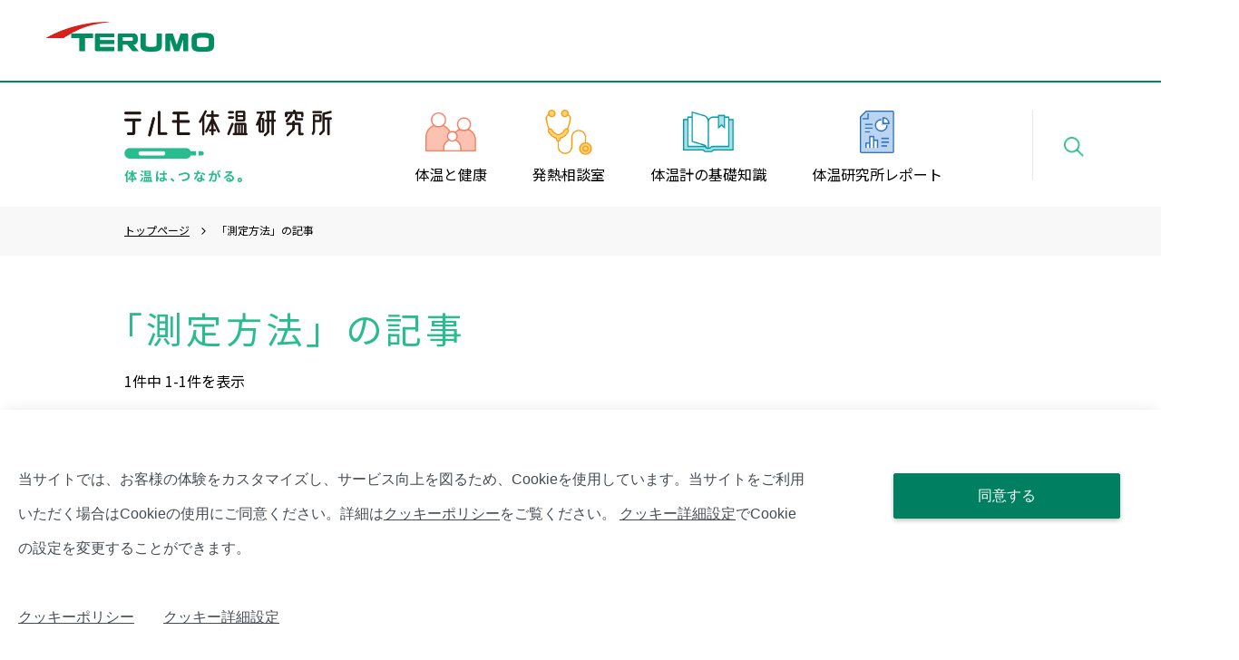

--- FILE ---
content_type: text/html; charset=utf-8
request_url: https://www.terumo-taion.jp/cat25/
body_size: 19990
content:
<!DOCTYPE HTML>
<html lang="ja">
<head>
<meta charset="utf-8">
<meta http-equiv="X-UA-Compatible" content="IE=edge">
<meta name="format-detection" content="telephone=no">
<meta name="viewport" content="width=device-width, user-scalable=no, initial-scale=1" />


<!--=========== METADATA ============-->
<title>「測定方法」の記事 | テルモ体温研究所</title>
<meta name="description" content="">
<meta name="keywords" content="">

<meta property="og:title" content="「測定方法」の記事 | テルモ体温研究所">
<meta property="og:type" content="article">
<meta property="og:site_name" content="テルモ体温研究所">
<meta property="og:url" content="https://www.terumo-taion.jp/cat25/">
<meta property="og:image" content="https://www.terumo-taion.jp/common/img/index_logo.png">
<meta property="og:description" content="">
<meta property="og:locale" content="ja_JP">
<meta name="twitter:card" content="summary_large_image">
<meta name="twitter:site" content="@terumo_jp">

<link rel="canonical" href="https://www.terumo-taion.jp/cat25/">
<!--=========== /METADATA ============-->


<!--=========== IMPORT ============-->
<!--=========== Ensighten ============-->
<script type="text/javascript" src="//nexus.ensighten.com/uw-terumo/terumo-taion_jp/Bootstrap.js"></script>
<!--=========== /Ensighten ============-->
<!-- Google Tag Manager -->
<script>(function(w,d,s,l,i){w[l]=w[l]||[];w[l].push({'gtm.start':
new Date().getTime(),event:'gtm.js'});var f=d.getElementsByTagName(s)[0],
j=d.createElement(s),dl=l!='dataLayer'?'&l='+l:'';j.async=true;j.src=
'https://www.googletagmanager.com/gtm.js?id='+i+dl;f.parentNode.insertBefore(j,f);
})(window,document,'script','dataLayer','GTM-5FDSVV7');</script>
<!-- End Google Tag Manager -->


<link rel="icon" href="/common/img/favicon.ico">


<!-- 共通CSS -->
<link rel="stylesheet" media="all" href="/common/css/reset.css">
<link rel="stylesheet" media="all" href="/common/css/slick.css">
<link rel="stylesheet" media="print" href="/common/css/screen.css">
<link rel="stylesheet" media="print" href="/common/css/contents.css">
<link rel="stylesheet" media="screen and (min-width: 769px)" href="/common/css/screen.css">
<link rel="stylesheet" media="screen and (min-width: 769px)" href="/common/css/contents.css">
<link rel="stylesheet" media="screen and (max-width: 768px) and (min-width: 0px)" href="/common/css/screen_sp.css">
<link rel="stylesheet" media="screen and (max-width: 768px) and (min-width: 0px)" href="/common/css/contents_sp.css">


<!-- 共通JS -->
<link rel="preconnect" href="https://fonts.gstatic.com">
<link href="https://fonts.googleapis.com/css2?family=Roboto:wght@400;500;700&family=Noto+Sans+JP:wght@400;500;700&display=swap" rel="stylesheet"> 
<script type="text/javascript" src="/common/lib/jquery.js"></script>
<script type="text/javascript" src="/common/lib/jquery.easing.js"></script>
<script type="text/javascript" src="/common/lib/jquery.tile.js"></script>
<script type="text/javascript" src="/common/lib/slick.js"></script>
<script type="text/javascript" src="/common/js/common.js"></script>
<!--=========== /IMPORT ============-->

<!-- 個別CSS -->
<!-- 個別JS -->
</head>


<body class="keyword category">


<!--=========== CONTAINER ============-->
<div id="container">


<!--=========== HEADER ============-->
<!-- Google Tag Manager (noscript) -->
<noscript><iframe src="https://www.googletagmanager.com/ns.html?id=GTM-5FDSVV7"
height="0" width="0" style="display:none;visibility:hidden"></iframe></noscript>
<!-- End Google Tag Manager (noscript) -->


<header>
<div class="logo_terumo"><a href="https://www.terumo.co.jp" target="_blank"><img class="logo" src="/common/img/logo_terumo.png" alt="" width="186"></a></div>

<div class="sec_inner">
<div class="logo"><a href="/"><img src="/common/img/logo.png" alt="" width="229"></a></div>

<p class="nav_menu pc_hidden"><a href="#"><img src="/common/img/hdr_nav_menu.png" alt="" width="60"></a></p>

<div class="sec_menu">
<div class="sec_menu_inner">
<nav class="gnav clearfix">
<ul class="clearfix">
<li class="gnav_relationship"><a href="/relationship/"><img src="/common/img/icon_relationship.png" alt="" width="47"><span>体温は<br>つながる</span></a><i class="pc_hidden"></i>
	<div>
	<ul class="child">
	<li><a href="/relationship/"><span>すべて</span></a></li>
	
	
	
	</ul>
	</div>
</li>
<li class="gnav_health"><a href="/health/"><img src="/common/img/icon_health.png" alt="" width="56"><span>体温と健康</span></a><i class="pc_hidden"></i>
	<div>
	<ul class="child">
	<li><a href="/health/"><span>すべて</span></a></li>
	
	
	<li><a href="/health/basic/"><span>体温の基礎知識</span></a></li>
	
	<li><a href="/health/senior/"><span>高齢者の体温</span></a></li>
	
	<li><a href="/health/hyperthermia/"><span>熱中症について</span></a></li>
	
	<li><a href="/health/child/"><span>子どもの体温</span></a></li>
	
	<li><a href="/health/stress/"><span>ストレスと体温</span></a></li>
	
	<li><a href="/health/sleep/"><span>睡眠と体温</span></a></li>
	
	<li><a href="/health/depression/"><span>うつと体温</span></a></li>
	
	<li><a href="/health/woman/"><span>女性と体温</span></a></li>
	
	
	</ul>
	</div>
</li>
<li class="gnav_fever"><a href="/fever/"><img src="/common/img/icon_fever.png" alt="" width="51"><span>発熱相談室</span></a><i class="pc_hidden"></i>
	<div>
	<ul class="child">
	<li><a href="/fever/"><span>すべて</span></a></li>
	
	
	<li><a href="/fever/temperature/"><span>大人の発熱</span></a></li>
	
	<li><a href="/fever/pandemic/"><span>新型コロナウイルス感染症について</span></a></li>
	
	<li><a href="/fever/child/"><span>子どもの発熱</span></a></li>
	
	
	</ul>
	</div>
</li>
<li class="gnav_basics"><a href="/basics/"><img src="/common/img/icon_basics.png" alt="" width="56"><span>体温計の<br>基礎知識</span></a><i class="pc_hidden"></i>
	<div>
	<ul class="child">
	<li><a href="/basics/"><span>すべて</span></a></li>
	
	
	<li><a href="/basics/history/"><span>体温計の歴史</span></a></li>
	
	<li><a href="/basics/type/"><span>体温計の種類</span></a></li>
	
	<li><a href="/basics/qa/"><span>体温計Q&A</span></a></li>
	
	<li><a href="/basics/method/"><span>検温方法</span></a></li>
	
	<li><a href="/basics/tool/"><span>検温表</span></a></li>
	
	
	</ul>
	</div>
</li>
<li class="gnav_activity"><a href="/activity/"><img src="/common/img/icon_activity.png" alt="" width="38"><span>体温研究所<br>レポート</span></a><i class="pc_hidden"></i>
	<div>
	<ul class="child">
	<li><a href="/activity/"><span>すべて</span></a></li>
	
	
	<li><a href="/activity/knowledge/"><span>豆知識</span></a></li>
	
	<li><a href="/activity/research/"><span>アンケート調査</span></a></li>
	
	
	</ul>
	</div>
</li>
</ul>
</nav>
<div class="sec_search">
<nav class="sp_hidden"><a href="#"><span><img src="/common/img/icon_search.png" alt="" width="22"></span></a></nav>
<div class="search">
<form action="/search/index.html" method="GET">
<input type="text" id="q" name="q" class="text_field" placeholder="キーワードで記事を検索"><input type="image" class="search_btn" src="/common/img/icon_search_02.png">
</form>
</div><!-- /search -->
</div><!-- /sec_search -->

<footer class="pc_hidden">
<section class="sec_02">
<div class="sec_inner">
<nav class="sec_nav_01">
<ul class="clearfix">
<li class="nav_about"><a href="/about/"><img src="/common/img/ftr_img_01.png" alt="" width="65"><span>テルモ体温研究所<br>について</span></a></li>
<li class="nav_download"><a href="/pdf/"><img src="/common/img/ftr_img_02.png" alt="" width="63"><span>便利な資料を<br class="br_pc">ダウンロード<i class="en">For overseas customers</i></span></a></li>
<li class="nav_quiz"><a href="https://www.terumo.co.jp/100th/quiz/" target="_blank"><img src="/common/img/ftr_img_03-2.jpg" alt="テルモ体温クイズ" width="244"><img class="blank" src="/common/img/bullet_blank_01.png" alt="" width="14"></a></li>
</ul>
</nav><!-- /sec_nav_01 -->

<ul class="sec_tag_list_02">

<li><a href="/cat10/">体温</a></li><li><a href="/cat16/">平熱</a></li><li><a href="/cat13/">睡眠</a></li><li><a href="/cat15/">熱中症</a></li><li><a href="/cat2/">子ども</a></li>

</ul>
<nav class="nav_all"><a href="/keywords/">一覧をみる</a></nav>

<nav class="sec_nav_02">
<ul class="clearfix">
<li><a href="https://www.terumo.co.jp/" target="_blank"><img src="/common/img/ftr_img_04.png" alt="テルモ株式会社"><img class="blank" src="/common/img/bullet_blank_01.png" alt="" width="14"></a></li>
<li><a href="https://www.youtube.com/channel/UCRskhHJOOSEsQVyRMckNORA" target="_blank"><img src="/common/img/ftr_img_06-2.jpg" alt="テルモ公式YouTubeチャンネル" width="280"><img class="blank" src="/common/img/bullet_blank_01.png" alt="" width="14"></a></li>
<li><a href="https://www.terumo.co.jp/consumer/products/healthcare/thermometer/index.html" target="_blank"><img src="/common/img/ftr_img_05.png" alt="" width="150"><span>テルモ体温計<br>ラインナップ</span><img class="blank" src="/common/img/bullet_blank_01.png" alt="" width="14"></a></li>
</ul>
</nav><!-- /sec_nav_02 -->
</div><!-- /sec_inner -->
</section><!-- /sec_02 -->

<section class="sec_03">
<div class="sec_inner">
<div class="sp_header_share_insert"></div>

<nav>
<ul>
<li><a class="blank" href="https://www.terumo.co.jp/inquiry/" target="_blank">お問い合わせ</a></li>
<li><a href="/sitemap/">サイトマップ</a></li>
<li><a class="blank" href="https://www.terumo.co.jp/term_of_use/" target="_blank">ご利用規約</a></li>
<li><a class="blank" href="https://www.terumo.co.jp/privacy_policy/" target="_blank">個人情報保護方針</a></li>
</ul>
<ul>
<li><a class="blank" href="https://www.terumo.co.jp/cookie_policy/" target="_blank">クッキーポリシー</a></li>
<li><a href="javascript:Bootstrapper.gateway.openModal();">クッキー詳細設定</a></li>
<li><a class="blank" href="https://www.terumo.co.jp/socialmedia_policy/" target="_blank">ソーシャルメディアポリシー</a></li>
</ul>
</nav>

<dl class="sec_share sec_share_02 clearfix">
<dt>テルモ公式SNS</dt>
<dd><a href="https://twitter.com/terumo_jp" target="_blank"><img src="/common/img/icon_twitter_02.png" alt="" width="44"></a></dd>
<dd><a href="https://www.youtube.com/channel/UCRskhHJOOSEsQVyRMckNORA" target="_blank"><img src="/common/img/icon_youtube_01.png" alt="" width="44"></a></dd>
</dl><!-- /sec_share -->

<p class="copyright">Copyright &copy; TERUMO CORPORATION,JAPAN <br class="br_sp">All Right Reserved.</p>
</div><!-- /sec_inner -->
</section><!-- /sec_03 -->
</footer>

</div><!-- /sec_menu_inner -->
</div><!-- /sec_menu -->

</div><!-- /sec_inner -->
</header>
<!--=========== /HEADER ============-->


<!--=========== WRPPER ============-->
<div id="wrapper" class="clearfix">

<section class="bread_crumbs">
<div class="sec_inner">
<ul>
<li><a href="/">トップページ</a></li>
<li>「測定方法」の記事</li>
</ul>
</div><!-- /sec_inner -->
</section><!-- /bread_crumbs -->

<h1><span>「測定方法」の記事</span></h1>

<section class="sec_list clearfix">








<div class="sec_item">
<dl>
<dt class="thumb"><a href="/health/child/article05.html"><img src="/assets/health_child_article05_main.jpg" width="100%"></a></dt>
<dd>
<p><a href="/health/child/article05.html">子ども（乳幼児）の体温の測り方</a></p>

<ul class="sec_tag_list_01">
<li><a href="/cat2/">子ども</a></li><li><a href="/cat7/">発熱</a></li><li><a href="/cat25/">測定方法</a></li>
</ul>

</dd>
</dl>
</div><!-- /sec_item -->






<p class="cnt">1件中
1-1件を表示
</p>






</section><!-- /sec_list -->

<section class="sec_pager">



<li><span>1</span></li>



</section><!-- /sec_pager -->


<section class="sec_recommend">
<div class="sec_inner">
<h3>おすすめ記事</h3>
<div class="ms clearfix">
<div class="ls">

<div class="sec_item">
<dl>
<dt class="thumb"><a href="/activity/knowledge/article01.html"><img src="/assets/activity_knowledge_article01_main.jpg" width="100%"></a></dt>
<dd>
<p><a href="/activity/knowledge/article01.html">知っておきたい体温の話</a></p>
<ul class="sec_tag_list_01">
<li><a href="/cat10/">体温</a></li>
</ul>
</dd>
</dl>
</div><!-- /sec_item -->

</div><!-- /ls -->
<div class="rs">

<div class="sec_item">
<dl>
<dt class="thumb"><a href="/activity/research/article04.html"><img src="/assets/113_S_actibity_research_article04_01%20.jpg" width="100%"></a></dt>
<dd>
<p><a href="/activity/research/article04.html">コロナ5類移行前後での体温測定と外出頻度の変化を調査</a></p>
<ul class="sec_tag_list_01">
<li><a href="/cat8/">新型コロナウイルス感染症</a></li><li><a href="/cat10/">体温</a></li>
</ul>
</dd>
</dl>
</div><!-- /sec_item -->

<div class="sec_item">
<dl>
<dt class="thumb"><a href="/health/hyperthermia/article02.html"><img src="/assets/health_hyperthermia_article02_main.jpg" width="100%"></a></dt>
<dd>
<p><a href="/health/hyperthermia/article02.html">どうして熱中症になるの？</a></p>
<ul class="sec_tag_list_01">
<li><a href="/cat15/">熱中症</a></li>
</ul>
</dd>
</dl>
</div><!-- /sec_item -->

<div class="sec_item">
<dl>
<dt class="thumb"><a href="/health/stress/article02.html"><img src="/assets/health_stress_article02_main.jpg" width="100%"></a></dt>
<dd>
<p><a href="/health/stress/article02.html">ストレスによる高体温とは</a></p>
<ul class="sec_tag_list_01">
<li><a href="/cat14/">ストレス</a></li><li><a href="/cat12/">メンタルヘルス</a></li>
</ul>
</dd>
</dl>
</div><!-- /sec_item -->

<div class="sec_item">
<dl>
<dt class="thumb"><a href="/activity/knowledge/article02.html"><img src="/activity_knowledge_article02_main.jpg" width="100%"></a></dt>
<dd>
<p><a href="/activity/knowledge/article02.html">体温ってなあに？正しい体温の測り方</a></p>
<ul class="sec_tag_list_01">
<li><a href="/cat1/">体温計</a></li><li><a href="/cat26/">測定方式</a></li><li><a href="/cat23/">測定部位</a></li>
</ul>
</dd>
</dl>
</div><!-- /sec_item -->

</div><!-- /rs -->
</div><!-- /ms -->
</div><!-- /sec_inner -->
</section><!-- /sec_recommend -->
</div>
<!--=========== /WRPPER ============-->


<!--=========== FOOTER ============-->
<footer>
<section class="sec_01">
<div class="sec_inner">
<nav>
<ul class="clearfix">
<li class="fnav_relationship"><a href="/relationship/"><img src="/common/img/icon_relationship.png" alt="" width="65"><span>体温は<br class="br_sp">つながる</span></a></li>
<li class="fnav_health"><a href="/health/"><img src="/common/img/icon_health.png" alt="" width="78"><span>体温と健康</span></a></li>
<li class="fnav_fever"><a href="/fever/"><img src="/common/img/icon_fever.png" alt="" width="71"><span>発熱相談室</span></a></li>
<li class="fnav_basics"><a href="/basics/"><img src="/common/img/icon_basics.png" alt="" width="79"><span>体温計の<br class="br_sp">基礎知識</span></a></li>
<li class="fnav_activity"><a href="/activity/"><img src="/common/img/icon_activity.png" alt="" width="54"><span>体温研究所<br class="br_sp">レポート</span></a></li>
</ul>
</nav>
<div class="sec_search">
<div class="search">
<form action="/search/index.html" method="GET">
<input type="text" id="q" name="q" class="text_field" placeholder="キーワードで記事を検索"><input type="image" class="search_btn" src="/common/img/icon_search_03.png">
</form>
</div><!-- /search -->
</div><!-- /sec_search -->
</div><!-- /sec_inner -->
</section><!-- /sec_01 -->

<section class="sec_02">
<div class="sec_inner">
<nav class="sec_nav_01">
<ul class="clearfix">
<li class="nav_about"><a href="/about/"><img src="/common/img/ftr_img_01.png" alt="" width="65"><span>テルモ体温研究所<br>について</span></a></li>
<li class="nav_download"><a href="/pdf/"><img src="/common/img/ftr_img_02.png" alt="" width="63"><span>便利な資料を<br class="br_pc">ダウンロード<i class="en">For overseas customers</i></span></a></li>
<li class="nav_quiz"><a href="https://www.terumo-taion.jp/fever/" "><img src="/common/img/ftr_img_03-2.jpg" alt="発熱相談室" width="244"></a></li>
</ul>
</nav><!-- /sec_nav_01 -->

<ul class="sec_tag_list_02">

<li><a href="/cat10/">体温</a></li><li><a href="/cat16/">平熱</a></li><li><a href="/cat13/">睡眠</a></li><li><a href="/cat15/">熱中症</a></li><li><a href="/cat2/">子ども</a></li>

</ul>
<nav class="nav_all"><a href="/keywords/">一覧をみる</a></nav>

<nav class="sec_nav_02">
<ul class="clearfix">
<li><a href="https://www.terumo.co.jp/" target="_blank"><img src="/common/img/ftr_img_04.png" alt="テルモ株式会社"><img class="blank" src="/common/img/bullet_blank_01.png" alt="" width="14"></a></li>
<li><a href="https://www.youtube.com/channel/UCRskhHJOOSEsQVyRMckNORA" target="_blank"><img src="/common/img/ftr_img_06-2.jpg" alt="テルモ公式YouTubeチャンネル" width="280"><img class="blank" src="/common/img/bullet_blank_01.png" alt="" width="14"></a></li>
<li><a href="https://www.terumo.co.jp/consumer/products/healthcare/thermometer/index.html" target="_blank"><img src="/common/img/ftr_img_05.png" alt="" width="150"><span>テルモ体温計<br>ラインナップ</span><img class="blank" src="/common/img/bullet_blank_01.png" alt="" width="14"></a></li>
</ul>
</nav><!-- /sec_nav_02 -->
</div><!-- /sec_inner -->
</section><!-- /sec_02 -->

<section class="sec_03">
<div class="sec_inner">
<dl class="sec_share sec_share_01 clearfix">
<dt>大切なあの人に伝えよう！</dt>
<dd><a href="http://www.facebook.com/share.php?u=https%3A%2F%2Fwww.terumo-taion.jp%2Fcat25%2F" target="_blank"><img src="/common/img/icon_facebook_02.png" alt="" width="40"></a></dd>
<dd><a href="http://twitter.com/share?text=%E3%80%8C%E6%B8%AC%E5%AE%9A%E6%96%B9%E6%B3%95%E3%80%8D%E3%81%AE%E8%A8%98%E4%BA%8B%20%7C%20%E3%83%86%E3%83%AB%E3%83%A2%E4%BD%93%E6%B8%A9%E7%A0%94%E7%A9%B6%E6%89%80&url=https%3A%2F%2Fwww.terumo-taion.jp%2Fcat25%2F" rel="nofollow" target="_blank"><img src="/common/img/icon_twitter_02.png" alt="" width="44"></a></dd>
<dd><a href="https://social-plugins.line.me/lineit/share?url=https%3A%2F%2Fwww.terumo-taion.jp%2Fcat25%2F" target="_blank"><img src="/common/img/icon_line_02.png" alt="" width="40"></a></dd>
</dl><!-- /sec_share -->
<nav>
<ul>
<li><a class="blank" href="https://www.terumo.co.jp/inquiry/" target="_blank">お問い合わせ</a></li>
<li><a href="/sitemap/">サイトマップ</a></li>
<li><a class="blank" href="https://www.terumo.co.jp/term_of_use/" target="_blank">ご利用規約</a></li>
<li><a class="blank" href="https://www.terumo.co.jp/privacy_policy/" target="_blank">個人情報保護方針</a></li>
</ul>
<ul>
<li><a class="blank" href="https://www.terumo.co.jp/cookie_policy/" target="_blank">クッキーポリシー</a></li>
<li><a href="javascript:Bootstrapper.gateway.openModal();">クッキー詳細設定</a></li>
<li><a class="blank" href="https://www.terumo.co.jp/socialmedia_policy/" target="_blank">ソーシャルメディアポリシー</a></li>
<li><a class="blank" href="https://www.terumo.co.jp/external-transmission" target="_blank">利用者情報の外部送信</a></li>
</ul>
</nav>

<dl class="sec_share sec_share_02 clearfix">
<dt>テルモ公式SNS</dt>
<dd><a href="https://twitter.com/terumo_jp" target="_blank"><img src="/common/img/icon_twitter_02.png" alt="" width="44"></a></dd>
<dd><a href="https://www.youtube.com/channel/UCRskhHJOOSEsQVyRMckNORA" target="_blank"><img src="/common/img/icon_youtube_01.png" alt="" width="44"></a></dd>
</dl><!-- /sec_share -->

<p class="copyright">Copyright &copy; TERUMO CORPORATION,JAPAN <br class="br_sp">All Right Reserved.</p>
</div><!-- /sec_inner -->
</section><!-- /sec_03 -->

<div class="pagetop"><a href="#container"><img src="/common/img/pagetop.png" alt="pagetop" width="16"></a></div>
</footer>
<!--=========== /FOOTER ============-->

</div>
<!--=========== /CONTAINER ============-->

</body>
</html>


--- FILE ---
content_type: text/css
request_url: https://www.terumo-taion.jp/common/css/reset.css
body_size: 2286
content:
@charset "utf-8";

/*=====================================================
 * Style Name: Base Reset
 * Style URL: /common/css/reset.css
 * Description: Base Style Sheet
 * Version: 1.0
 * Last Up Date: 2019/10/xx
 *
 * Markup Reference:
 *
=====================================================*/



/*-----  contents -------

	1: Universal Reset
	
----------------------*/


/*
===== 1: universal reset =================================*/
body, div, dl, dt, dd, ul, ol, li, h1, h2, h3, h4, h5, h6, p, form, fieldset, label, th, td, img, figure, figcaption {
	margin: 0;
	padding: 0;
	border: 0;
}

body {
	background: #ffffff;
	color: #000000;
	font-size: 16px;
	font-family: 'Noto Sans JP', "ヒラギノ角ゴ ProN W3","Hiragino Kaku Gothic ProN","ヒラギノ角ゴ Pro W3","Hiragino Kaku Gothic Pro","メイリオ", Meiryo,"MS ゴシック","MS Gothic",sans-serif;
	line-height: 2.375;
	letter-spacing: 0;
	-webkit-text-size-adjust: 100%;
}

body .en {
    font-family: 'Roboto', sans-serif;
}

@media (max-width: 767px) {
body {
	font-size: 16px;
	font-family: 'Noto Sans JP', "ヒラギノ角ゴ ProN W3","Hiragino Kaku Gothic ProN","ヒラギノ角ゴ Pro W3","Hiragino Kaku Gothic Pro","メイリオ", Meiryo,"MS ゴシック","MS Gothic",sans-serif;
	line-height: 2;
}
}

h1, h2, h3, h4, h5, h6, dt {
	font-size: 100%;
	font-weight: normal;
}

ul, ol {
	list-style-type: none;
}

em ,i, b, strong {
	font-style: normal;
	font-weight: normal;
}

em {
	font-weight: 500;
}

table, th, td {
	margin: 0;
	padding: 0;
	border-collapse: collapse;
	font-size: 100%;
	font-weight: normal;
	text-align: left;
	vertical-align: middle;
}

img {
	margin: 0;
	padding: 0;
	border: none;
	vertical-align: bottom;
}


/* Form elements styles
-------------------------------------*/

input, textarea, select {
	font-family: 'Noto Sans JP', "ヒラギノ角ゴ ProN W3","Hiragino Kaku Gothic ProN","ヒラギノ角ゴ Pro W3","Hiragino Kaku Gothic Pro","メイリオ", Meiryo,"MS ゴシック","MS Gothic",sans-serif;
	font-size: 100%;
}

@media (max-width: 767px) {
input, textarea, select {
	font-family: 'Noto Sans JP', "ヒラギノ角ゴ ProN W3","Hiragino Kaku Gothic ProN","ヒラギノ角ゴ Pro W3","Hiragino Kaku Gothic Pro","メイリオ", Meiryo,"MS ゴシック","MS Gothic",sans-serif;
}
}

--- FILE ---
content_type: text/css
request_url: https://www.terumo-taion.jp/common/css/screen.css
body_size: 21812
content:
@charset "utf-8";

/*=====================================================
 * Style URL: /common/css/screen.css
 * Version: 1.0
 * Last Up Date: 2020/06/xx
 *
 * Markup Reference:
 *
=====================================================*/



/*----- contents -------

	1: Main Interface setting
		: container
		: header
		: footer
		: wrapper
		: main_contents
		: sub_contents
	2: Module
	3: Common
	4: clearfix

----------------------*/



/*
===== 1: Main Interface setting ===========================*/

/* header
--------------------*/
header {
	position: absolute;
	top: 0;
	left: 0;
	width: 100%;
	background: #ffffff;
	z-index: 100;
}

header.fixed {
	position: fixed;
	height: 90px;
	border-bottom: 1px solid #E6E6E6;
}

header .logo_terumo {
	padding: 24px 0 32px 50px;
	border-bottom: 2px solid #00885F;
	font-size: 0;
	line-height: 0;
}

header.fixed .logo_terumo {
	display: none;
}

header .sec_inner {
	height: 137px;
}

.index header .sec_inner {
	height: 0;
	overflow: hidden;
}

header.fixed .sec_inner {
	height: 90px;
	top: 0 !important;
	overflow: visible;
}

header .sec_inner .logo {
	position: absolute;
	top: 30px;
	left: 0;
}

header.fixed .sec_inner .logo {
	top: 20px;
}

header.fixed .sec_inner .logo img {
	width: 142px;
}

header .gnav {
	position: absolute;
	top: 30px;
	left: 258px;
}

header.fixed .gnav {
	top: 22px;
	left: 190px;
}

header .gnav > ul > li {
	position: relative;
	float: left;
	height: 100%;
	margin: 0 35px 0 0;
	line-height: 1;
}

header.fixed .gnav > ul > li {
	margin: 0 54px 0 0;
}

header .gnav > ul > li > a {
	display: block;
	position: relative;
}

header .gnav > ul > li > a > span {
	display: block;
	padding: 63px 0 10px;
	text-align: center;
}

header.fixed .gnav > ul > li > a > span {
	display: table-cell;
	height: 46px;
	padding: 0 0 20px;
	font-size: 14px;
	line-height: 1.43;
	text-align: left;
	vertical-align: middle;
}

header .gnav > ul > li > a > span br {
	display: none;
}

header.fixed .gnav > ul > li > a > span br {
	display: block;
}

header .gnav > ul > li > a img {
	position: absolute;
	top: 0;
	left: 50%;
	text-align: center;
	transform: translateX(-50%);
}

header.fixed .gnav > ul > li > a img {
	left: 0;
	margin: 6px 0 0 !important;
	transform: translateX(0%);
}

header .gnav > ul > li:nth-child(1) a img { margin-top: 4px; }
header .gnav > ul > li:nth-child(2) a img { margin-top: 3px; }
header .gnav > ul > li:nth-child(3) a img { margin-top: 0px; }
header .gnav > ul > li:nth-child(4) a img { margin-top: 2px; }
header .gnav > ul > li:nth-child(5) a img { margin-top: 1px; }

header.fixed .gnav > ul > li:nth-child(1) a > span { padding-left: 44px; }
header.fixed .gnav > ul > li:nth-child(2) a > span { padding-left: 51px; }
header.fixed .gnav > ul > li:nth-child(3) a > span { padding-left: 47px; }
header.fixed .gnav > ul > li:nth-child(4) a > span { padding-left: 53px; }
header.fixed .gnav > ul > li:nth-child(5) a > span { padding-left: 39px; }

header.fixed .gnav > ul > li:nth-child(1) a > img { width: 34px; }
header.fixed .gnav > ul > li:nth-child(2) a > img { width: 40px; }
header.fixed .gnav > ul > li:nth-child(3) a > img { width: 36px; }
header.fixed .gnav > ul > li:nth-child(4) a > img { width: 41px; }
header.fixed .gnav > ul > li:nth-child(5) a > img { width: 27px; }

.relationship header .gnav > ul > li.gnav_relationship > a { border-bottom: 2px solid #DD4B65; }
.health header .gnav > ul > li.gnav_health > a { border-bottom: 2px solid #F47C5E; }
.fever header .gnav > ul > li.gnav_fever > a { border-bottom: 2px solid #F69C0D; }
.basics header .gnav > ul > li.gnav_basics > a { border-bottom: 2px solid #009DA4; }
.activity header .gnav > ul > li.gnav_activity > a { border-bottom: 2px solid #226DB6; }


header .gnav > ul > li div {
	display: block !important;
	position: absolute;
	top: -9999px;
	left: 50%;
	transform: translateX(-50%);
}

header .gnav > ul > li div ul.child {
	width: 128px;
	padding: 12px 30px 25px;
	border: 1px solid #E8E8E8;
	border-radius: 5px;
	opacity: 0;
	transition: all .5s ease;
}

header .gnav > ul > li ul.child li {
	margin: 15px 0 0;
}

header .gnav > ul > li.show ul.child {
	opacity: 1;
}

header .gnav > ul > li ul.child li a {
	display: inline-block;
	padding: 0 28px 2px 0;
	background-size: 18px 18px !important;
	font-size: 14px;
	line-height: 1.25;
}

header .gnav > ul > li ul.child li a span {
	padding: 0 !important;
}

header .gnav > ul > li.gnav_relationship ul.child { background: #FCEDF4; }
header .gnav > ul > li.gnav_health ul.child { background: #FDE9E3; }
header .gnav > ul > li.gnav_fever ul.child { background: #FFECC7; }
header .gnav > ul > li.gnav_basics ul.child { background: #E0F3F6; }
header .gnav > ul > li.gnav_activity ul.child { background: #E6EFF9; }

header .gnav > ul > li.gnav_relationship ul.child li a { background: url(/common/img/arrow_01.png) no-repeat 100% 0.5px; }
header .gnav > ul > li.gnav_health ul.child li a { background: url(/common/img/arrow_02.png) no-repeat 100% 0.5px; }
header .gnav > ul > li.gnav_fever ul.child li a { background: url(/common/img/arrow_03.png) no-repeat 100% 0.5px; }
header .gnav > ul > li.gnav_basics ul.child li a { background: url(/common/img/arrow_04.png) no-repeat 100% 0.5px; }
header .gnav > ul > li.gnav_activity ul.child li a { background: url(/common/img/arrow_05.png) no-repeat 100% 0.5px; }

header .sec_search {
	position: absolute;
	top: 30px;
	right: 0;
	width: 90px;
	height: 78px;
	border-left: 1px solid #E6E6E6;
}

header.fixed .sec_search {
	top: 25px;
	height: 40px;
}

header .sec_search a {
	display: block;
}

header .sec_search a span {
	display: block;
	height: 78px;
	background-position: 50% 50%;
	line-height: 78px;
	text-align: center;
}

header.fixed .sec_search a span {
	height: 40px;
	line-height: 40px;
}

header .sec_search a.open span {
	background: url(/common/img/icon_close.png) no-repeat 50% 50%;
	background-size: 22px 22px;
}

header .sec_search a.open img {
	visibility: hidden;
}

header .sec_search a img {
	vertical-align: middle;
}

header .sec_search .search {
	display: none;
	position: absolute;
	top: 97px;
	right: 0;
	width: 496px;
	height: 68px;
	padding: 0 0 0 20px;
	background: #ffffff;
	border: 1px solid #E8E8E8;
	border-radius: 5px;
	z-index: 100;
}

header.fixed .sec_search .search {
	top: 55px;
}

header .sec_search .search input.text_field {
	width: 390px;
	margin: 21px 0 0;
	padding: 0;
	background: none;
	border: none;
	text-align: center;
	vertical-align: middle;
	outline: none;
}

header .sec_search .search input.search_btn {
	position: absolute;
	top: -1px;
	right: -1px;
	width: 90px;
	height: 70px;
	border-radius: 0 5px 5px 0;
	transition: all .3s ease;
}

header .sec_search .search input.search_btn:hover {
	opacity: 0.5;
	cursor: pointer;
}


/* footer
--------------------*/
footer {
	margin: 80px 0 0;
	background: #29BC8F;
}

/* .sec_01 */
footer .sec_01 {
	padding: 70px 0 60px;
}

footer .sec_01 nav ul li {
	float: left;
	width: 202px;
	margin: 0 20px 0 0;
}

footer .sec_01 nav ul li:last-child {
	margin: 0;
}

footer .sec_01 nav ul li a {
	display: block;
	position: relative;
	background: #ffffff;
	border-radius: 5px;
	line-height: 1;
	text-align: center;
}

footer .sec_01 nav ul li a span {
	display: block;
	padding: 102px 0 20px;
	text-align: center;
}

footer .sec_01 nav ul li a img {
	position: absolute;
	left: 50%;
	transform: translateX(-50%);
}

footer .sec_01 nav ul li:nth-child(1) a img { top: 27px; }
footer .sec_01 nav ul li:nth-child(2) a img { top: 25px; }
footer .sec_01 nav ul li:nth-child(3) a img { top: 21px; }
footer .sec_01 nav ul li:nth-child(4) a img { top: 24px; }
footer .sec_01 nav ul li:nth-child(5) a img { top: 22px; }

footer .sec_01 .sec_search .search {
	position: relative;
	width: 704px;
	height: 64px;
	margin: 30px auto 0;
	padding: 0 0 0 20px;
	background: #ffffff;
	border: 2px solid #ffffff;
	border-radius: 5px;
	overflow: hidden;
}

footer .sec_01 .sec_search .search input.text_field {
	width: 550px;
	margin: 21px 0 0;
	padding: 0;
	background: none;
	border: none;
	text-align: center;
	vertical-align: middle;
	outline: none;
}

footer .sec_01 .sec_search .search input.search_btn {
	position: absolute;
	top: -1px;
	right: -1px;
	width: 132px;
	height: 70px;
	border-radius: 0 5px 5px 0;
	transition: all .3s ease;
}

footer .sec_01 .sec_search .search input.search_btn:hover {
	opacity: 0.5;
	cursor: pointer;
}

/* .sec_02 */
footer .sec_02 {
	padding: 60px 0 80px;
	background-color: rgba(0,0,0,0.05);
}

footer .sec_02 .sec_nav_01 li {
	float: left;
	width: 350px;
	margin: 0 21px 0 0;
}

footer .sec_02 .sec_nav_01 li:last-child {
	margin: 0;
}

footer .sec_02 .sec_nav_01 li a {
	display: table-cell;
	position: relative;
	width: 350px;
	height: 140px;
	background: #ffffff;
	border-radius: 5px;
	color: #29BC8F;
	font-size: 24px;
	line-height: 1.4;
	text-align: left;
	vertical-align: middle;
}

footer .sec_02 .sec_nav_01 li.nav_about a span {
	display: block;
	padding: 0 0 0 122px;
	letter-spacing: 0.05em;
}

footer .sec_02 .sec_nav_01 li.nav_about a img {
	position: absolute;
	top: 34px;
	left: 30px;
}

footer .sec_02 .sec_nav_01 li.nav_download a span {
	display: block;
	padding: 0 0 0 146px;
}

footer .sec_02 .sec_nav_01 li.nav_download a img {
	position: absolute;
	top: 30px;
	left: 52px;
}

footer .sec_02 .sec_nav_01 li.nav_download a i {
	display: block;
	margin: 6px 0 0;
	font-size: 12px;
	letter-spacing: 0.05em;
}

footer .sec_02 .sec_nav_01 li.nav_quiz a {
	text-align: center;
}

footer .sec_02 .sec_nav_01 li a img.blank {
	position: absolute;
	right: 10px;
	bottom: 10px;
}

footer .sec_02 .sec_tag_list_02 {
	padding: 40px 0 0;
	font-size: 0;
	line-height: 0;
	text-align: center;
}

footer .sec_02 .sec_tag_list_02 li {
	display: inline-block;
	margin: 20px 10px 0;
}

footer .sec_02 .sec_tag_list_02 li a {
	display: inline-block;
	padding: 0 20px 2px;
	background: #ffffff;
	border-radius: 3px;
	font-size: 18px;
	line-height: 48px;
}

footer .sec_02 .sec_tag_list_02 + .nav_all {
	margin: 30px 0 0;
	text-align: center;
}

footer .sec_02 .sec_tag_list_02 + .nav_all a {
	display: inline-block;
	padding: 0 60px 0 0;
	background: url(/common/img/arrow_07.png) no-repeat 100% 50%;
	background-size: 40px 40px;
	color: #ffffff;
	font-size: 18px;
	line-height: 40px;
}

footer .sec_02 .sec_nav_02 {
	margin: 50px 0 0;
}

footer .sec_02 .sec_nav_02 li {
	float: left;
	width: 350px;
	margin: 0 20px 0 0;
}

footer .sec_02 .sec_nav_02 li:last-child {
	margin: 0;
}

footer .sec_02 .sec_nav_02 li a {
	display: table-cell;
	position: relative;
	width: 350px;
	height: 140px;
	background: #ffffff;
	border-radius: 5px;
	color: #000000;
	font-size: 18px;
	line-height: 1.5;
	letter-spacing: 0.05em;
	text-align: center;
	vertical-align: middle;
}

footer .sec_02 .sec_nav_02 li a img.blank {
	position: absolute;
	right: 10px;
	bottom: 10px;
}

footer .sec_02 .sec_nav_02 li img {
	vertical-align: middle;
}

footer .sec_02 .sec_nav_02 li:nth-child(3) span {
	display: inline-block;
	padding: 0 0 0 18px;
	vertical-align: middle;
}

footer .sec_02 .sec_share {
	margin: 60px 0 0;
	text-align: center;
	font-size: 0;
	line-height: 0;
}

footer .sec_02 .sec_share li {
	display: inline-block;
	margin: 0 15px;
}

footer .sec_02 .sec_share li a {
	display: table-cell;
	height: 40px;
	vertical-align: middle;
}

footer .sec_02 .sec_share li:first-child img {
	width: 32px;
}

/* .sec_03 */
footer .sec_03 {
	padding: 60px 0;
	background: #ffffff;
}

footer .sec_03 nav {
	margin: 60px 0 0;
	padding: 60px 0 0;
	border-top: 1px solid #E6E6E6;
	line-height: 1;
	text-align: center;
}

footer .sec_03 nav ul + ul {
	margin: 20px 0 0;
}

footer .sec_03 nav li {
	display: inline-block;
	margin: 0 13px;
}

footer .sec_03 nav li a {
	display: inline-block;
	letter-spacing: 0.05em;
}

footer .sec_03 nav li a.blank {
	padding: 0 27px 0 0;
	background: url(/common/img/bullet_blank_02.png) no-repeat 100% 2px;
	background-size: 14px 14px;
}

footer .sec_03 .sec_share {
	margin: 45px 0 0;
	font-size: 0;
	line-height: 0;
	text-align: center;
	vertical-align: middle;
}

footer .sec_03 .sec_share_01 {
	margin: 0;
}

footer .sec_03 .sec_share dt {
	display: inline-block;
	padding: 0 25px 0 0;
	font-size: 18px;
	line-height: 1;
	vertical-align: 12px;
}

footer .sec_03 .sec_share dd {
	display: inline-block;
	margin: 0 15px;
}

footer .sec_03 .sec_share dd:nth-child(3) img {
	width: 32px;
}

footer .sec_03 nav + .sec_share dd:nth-child(2) img {
	width: 32px;
}

footer .sec_03 nav + .sec_share dd:nth-child(3) img {
	width: 44px;
}

footer .sec_03 .sec_share dd a {
	display: table-cell;
	height: 40px;
	vertical-align: middle;
}

footer .sec_03 .copyright {
	margin: 40px 0 0;
	font-size: 12px;
	line-height: 1;
	letter-spacing: 0.1em;
	text-align: center;

}

/* .pagetop */
footer .pagetop {
	position: fixed;
	right: 22px;
	bottom: 95px;
	opacity: 0;
	z-index: 10;
}


/* container
--------------------*/
#container {
	position: relative;
	min-width: 1366px;
	overflow: hidden;
}

#container .sec_inner {
	position: relative;
	width: 1092px;
	margin: 0 auto;
}


/* contents
--------------------*/
#contents {}


/* wrapper
--------------------*/
#wrapper {
	margin: 228px 0 0;
	position: relative;
}

.index #wrapper {
	margin: 90px 0 0;
}


/* main_contents
--------------------*/
#main_contents {}


/* sub_contents
--------------------*/
#sub_contents {}


/*
===== 2: Module ===========================*/

/* sec_item
--------------------*/
.sec_item .thumb img {
	border-radius: 5px;
	overflow: hidden;
}

.sec_item .sec_tag_list_01 {
	height: 26px;
	font-size: 0;
	line-height: 0;
	overflow: hidden;
}

.sec_item .sec_tag_list_01 li {
	display: inline-block;
}

.sec_item .sec_tag_list_01 li a {
	display: inline-block;
	margin: 0 6px 0 0;
	padding: 0 10px 1px;
	background: #ffffff;
	border: 1px solid #29BC8F;
	border-radius: 3px;
	font-size: 10px;
	line-height: 23px;
}

.sec_item .sec_tag_list_01 li a:hover {
	background: #29BC8F;
	color: #ffffff;
	opacity: 1;
}

.sec_item.hover dt a,
.sec_item.hover dd p a {
	opacity: 0.5;
}

/* sec_recommend
--------------------*/
.sec_recommend {
	margin: 80px 0 0;
}

.sec_recommend h3 {
	color: #29BC8F;
	font-size: 40px;
	text-align: center;
	line-height: 1;
}

.sec_recommend .ms {
	margin: 40px 0 0;
}

.sec_recommend .ms .ls,
.sec_recommend .ms .rs {
	width: 516px;
}

.sec_recommend .ms dd p {
	margin: 20px 0;
	font-size: 18px;
	line-height: 1.55;
}

.sec_recommend .ms .rs .sec_item dl {
	display: table;
}

.sec_recommend .ms .rs .sec_item + .sec_item {
	margin: 20px 0 0;
}

.sec_recommend .ms .rs .sec_item dt {
	display: table-cell;
	width: 132px;
	vertical-align: top;
}

.sec_recommend .ms .rs dd {
	display: table-cell;
	padding: 0 0 0 20px;
	vertical-align: middle;
}

.sec_recommend .ms .rs dd p {
	margin: 0;
}

.sec_recommend .ms .rs .sec_tag_list_01 {
	margin: 12px 0 0;
}


/* bread_crumbs
--------------------*/
.bread_crumbs {
	padding: 17px 0 19px;
	background: #F8F8F8;
	font-size: 12px;
	line-height: 1.5;
}

.relationship .bread_crumbs { background: #FCEDF4; }
.health .bread_crumbs { background: #FDE9E3; }
.fever .bread_crumbs { background: #FFECC7; }
.basics .bread_crumbs { background: #E0F3F6; }
.activity .bread_crumbs { background: #E6EFF9; }

.bread_crumbs li {
	display: inline-block;
	margin: 0 8px 0 0;
	padding: 0 18px 0 0;
	background: url(/common/img/arrow_06.png) no-repeat 100% 6px;
	background-size: 8px auto;
}

.bread_crumbs li:last-child {
	margin: 0;
	padding: 0;
	background: none;
}

.bread_crumbs a {
	text-decoration: underline !important;
}


/* sec_pager
--------------------*/
.sec_pager {
	width: 1092px;
	margin: 60px auto 0;
	text-align: center;
}

.sec_pager li {
	display: inline-block;
	margin: 0 8px;
}

.sec_pager li a,
.sec_pager li span {
	display: block;
	width: 54px;
	height: 54px !important;
	border: 1px solid #29BC8F;
	border-radius: 54px;
	color: #29BC8F;
	font-size: 17px;
    font-family: 'Roboto', sans-serif;
	line-height: 54px;
}

.sec_pager li span {
	background: #D3D5D6;
	border: 1px solid #D3D5D6;
	color: #ffffff;
}

.sec_pager li.prev,
.sec_pager li.next {
	text-indent: -9999em;
}

.sec_pager li.prev a {
	background: url(/common/img/arrow_11.png) no-repeat 58% 50%;
	background-size: 16px auto;
}

.sec_pager li.next a {
	background: url(/common/img/arrow_10.png) no-repeat 42% 50%;
	background-size: 16px auto;
}



/* h
--------------------*/
.h_lv_01 {}


/* sec_bt
--------------------*/
/* sec_bt_01 */
.sec_bt_01 a {
	background: #000000;
}


/* hr
--------------------*/
hr {
	display: block;
	clear: both;
	height: 1px;
	background: #dddddd;
	border: none;
	font-size: 0;
	line-height: 0;
}

/* input
--------------------*/
input::placeholder {
  color: #BABABA;
}

input:-ms-input-placeholder {
  color: #BABABA;
}

/* Link setting
-------------------------------------*/
a:link { color: #000000; text-decoration: none; transition: all .3s; }
a:visited { color: #000000; text-decoration: none; }
a:active { color: #000000; text-decoration: none; }
a:hover { color: #000000; text-decoration: none; opacity: 0.5; }
.imgover { transition: all .3s; }
.imgover:hover { opacity: 0.5; }


/*
===== 3: Common ===========================*/

.pc_hidden { display: none !important; }
.br_sp { display: none !important; }
.sp_tel { color: #3e3e3e !important; text-decoration: none !important; }
#container .hidetxt { text-indent: -9999px; overflow: hidden; }
#container .ls, #container .lc { float: left; }
#container .rs, #container .rc { float: right; }
#container .tx_l { text-align: left !important; }
#container .tx_c { text-align: center !important; }
#container .tx_r { text-align: right !important; }
#container .va_t { vertical-align: top !important; }
#container .va_m { vertical-align: middle !important; }
#container .va_b { vertical-align: bottom !important; }
#container .img_txt { font-size: 0; line-height: 0; }
#container .tx_notfound { margin: 75px 0 0; text-align: center; }

/*--- margin ---*/
#container .mt0  { margin-top: 0px !important; }
#container .mt5  { margin-top: 5px !important; }
#container .mt10 { margin-top: 10px !important; }
#container .mt15 { margin-top: 15px !important; }
#container .mt20 { margin-top: 20px !important; }
#container .mt25 { margin-top: 25px !important; }
#container .mt30 { margin-top: 30px !important; }
#container .mt35 { margin-top: 35px !important; }
#container .mt40 { margin-top: 40px !important; }

#container .pt5  { padding-top: 5px !important; }
#container .pt10 { padding-top: 10px !important; }
#container .pt15 { padding-top: 15px !important; }
#container .pt20 { padding-top: 20px !important; }
#container .pt25 { padding-top: 25px !important; }
#container .pt30 { padding-top: 30px !important; }
#container .pt35 { padding-top: 35px !important; }
#container .pt40 { padding-top: 40px !important; }


/*
===== 4: clearfix ===========================*/

.clearfix:after{
	content:".";
	display:block;
	height:0;
	clear:both;
	visibility:hidden;
	font-size: 0;
	line-height: 0;
}

.clearfix{
	display:inline-block;
}

/* Hides from IE-mac ¥*/
* html .clearfix {height: 1%;}
.clearfix {display: block;}
/* End hide from IE-mac */


/* 体温はつながる復活で消す*/
header .gnav {
	left: 320px;
}

header .gnav > ul > li {
	margin-right: 50px;
}

header.fixed .gnav {
	left: 260px;
}

header .gnav > ul > li.gnav_relationship {
	display: none;
}

header .gnav > ul > li.gnav_relationship a {
	background: url(/common/img/icon_relationship_off_02.png) no-repeat 50% 4px;
	background-size: 47px auto;
	color: #9A9A9A;
	pointer-events: none;
	transition: none !important;
}

header.fixed .gnav > ul > li.gnav_relationship a {
	background: url(/common/img/icon_relationship_off_02.png) no-repeat 0 6px;
	background-size: 34px auto;
}

header .gnav > ul > li.gnav_relationship a span {
	width: 112px;
}

header.fixed .gnav > ul > li.gnav_relationship a span {
	width: auto;
}

header .gnav > ul > li.gnav_relationship a img {
	visibility: hidden;
}

header .gnav > ul > li.gnav_relationship ul.child, {
	display: none !important;
}

footer .sec_01 nav ul li.fnav_relationship,
#index .sec_index .sec_inner nav ul li.fnav_relationship {
	display: none;
}

footer .sec_01 nav > ul > li ,
#index .sec_index .sec_inner nav > ul > li {
	width: 258px;
}

footer .sec_01 nav ul li.fnav_relationship a,
#index .sec_index .sec_inner nav ul li.fnav_relationship a {
	background: #E5E5E5 url(/common/img/icon_relationship_off.png) no-repeat 50% 27px;
	background-size: 65px auto;
	color: #9A9A9A;
	pointer-events: none !important;
}

footer .sec_01 nav ul li.fnav_relationship a img,
#index .sec_index .sec_inner nav ul li.fnav_relationship a img {
	visibility: hidden;
}

#index #wrapper .sec_cat_01 {
	display: none;
}

.sitemap .sec_sitemap .ls dl:nth-child(2) {
	display: none;
}


























--- FILE ---
content_type: text/css
request_url: https://www.terumo-taion.jp/common/css/contents.css
body_size: 42271
content:
@charset "utf-8";
/*=====================================================
 * Style URL: /common/css/contents.css
 * Version: 1.0
 * Last Up Date: 2021/06/xx
 *
 * Markup Reference:
 *
=====================================================*/

/*
===== index (top page) ===========================*/

/* sec_main
--------------------*/
#index .sec_main {
	position: relative;
	top: 0;
	right: 0;
	width: 100%;
	height: 572px;
}

#index .sec_main #slide_wrap {
	position: absolute;
	top: 0;
	right: -3.5%;
	width: 63%;
	height: 572px;
	overflow: hidden;
}

#index .sec_main #slide_wrap .slide_item {
	position: absolute;
	top: 0;
	left: 0;
	width: 100%;
	height: 572px;
	transform: scale(1);
	transition: opacity 2s linear, transform 7.5s linear;
	opacity: 0;
}

#index .sec_main #slide_wrap .slide_item.show {
	opacity: 1;
}

#index .sec_main #slide_wrap .slide_item.zoom {
	transform: scale(1.1);
}

#index .sec_main #slide_wrap .slide_item img {
	position: absolute;
	top: 50%;
	left: 0;
	width: 100% !important;
	height: auto !important;
	transform: translateY(-50%);
}

#index .sec_main figure.gra {
	position: absolute;
	top: 0;
	left: -5%;
	width: 60%;
	height: 572px;
	overflow: hidden;
}

#index .sec_main figure.gra img {
	position: absolute;
	top: 0;
	right: 0;
	width: 100% !important;
	height: 100% !important;
}

#index .sec_main h1 {
	padding: 120px 0 0;
}

#index .sec_main h1 img {
	width: 320px;
}

#index .sec_main h1 + nav {
	width: 340px;
	margin: 30px 0 0;
	border-top: 2px solid #29bc8f;
}

#index .sec_main h1 + nav ul {
	height: 110px;
	background: url(/common/img/line_02.png) no-repeat 151px 50%;
	background-size: 1px auto;
}

#index .sec_main h1 + nav ul li {
	float: left;
	margin: 19px 0 0 11px;
	font-size: 0;
	line-height: 0;
}

#index .sec_main h1 + nav ul li + li {
	float: right;
	margin: 25px 9px 0 0;
}

#index .sec_main nav.nav_qa {
	position: absolute;
	top: 300px;
	right: 0;
	z-index: 10000;
}

#index .sec_main nav.nav_scrolldown {
	position: absolute;
	top: 512px;
	right: 20px;
}

/* sec_index
--------------------*/
#index .sec_index {
	position: relative;
	margin: -60px 60px 0 0;
	padding: 60px 0;
	background: #29bc8f;
}

#index .sec_index .sec_inner {
	width: 1092px;
	padding: 0 0 0 60px;
}

#index .sec_index .sec_inner nav ul li {
	float: left;
	/*width: 202px*/;
	width: 258px;
	margin: 0 20px 0 0;
}

#index .sec_index .sec_inner nav ul li.fnav_relationship {
	display: none;
}

#index .sec_index .sec_inner nav ul li:last-child {
	margin: 0;
}

#index .sec_index .sec_inner nav ul li a {
	display: block;
	position: relative;
	background: #ffffff;
	border-radius: 5px;
	line-height: 1;
	text-align: center;
}

#index .sec_index .sec_inner nav ul li a span {
	display: block;
	padding: 102px 0 20px;
	text-align: center;
}

#index .sec_index .sec_inner nav ul li a img {
	position: absolute;
	left: 50%;
	transform: translateX(-50%);
}

#index .sec_index .sec_inner nav ul li:nth-child(1) a img { top: 27px; }
#index .sec_index .sec_inner nav ul li:nth-child(2) a img { top: 25px; }
#index .sec_index .sec_inner nav ul li:nth-child(3) a img { top: 21px; }
#index .sec_index .sec_inner nav ul li:nth-child(4) a img { top: 24px; }
#index .sec_index .sec_inner nav ul li:nth-child(5) a img { top: 22px; }

#index .sec_index .sec_inner .sec_search .search {
	position: relative;
	width: 737px;
	height: 64px;
	margin: 30px 0 0;
	padding: 0 0 0 20px;
	background: #ffffff;
	border: 2px solid #ffffff;
	border-radius: 5px;
	overflow: hidden;
}

#index .sec_index .sec_inner .sec_search .search input.text_field {
	width: 583px;
	margin: 21px 0 0;
	padding: 0;
	background: none;
	border: none;
	text-align: center;
	vertical-align: middle;
	outline: none;
}

#index .sec_index .sec_inner .sec_search .search input.search_btn {
	position: absolute;
	top: -1px;
	right: -1px;
	width: 132px;
	height: 70px;
	border-radius: 0 5px 5px 0;
	transition: all .3s ease;
}

#index .sec_index .sec_inner .sec_search .search input.search_btn:hover {
	opacity: 0.5;
	cursor: pointer;
}

#index .sec_index .sec_inner .nav_download {
	position: absolute;
	right: 1px;
	bottom: 0;
}

#index .sec_index .sec_inner .nav_download a {
	display: table-cell;
	width: 300px;
	height: 68px;
	background: #ffffff;
	border-radius: 5px;
	color: #29bc8f;
	line-height: 1;
	text-align: center;
	vertical-align: middle;
}

#index .sec_index .sec_inner .nav_download a em {
	display: inline-block;
	padding: 4px 0 3px 46px;
	background: #ffffff url(/common/img/icon_download.png) no-repeat 0 0;
	background-size: 31px auto;
	font-weight: normal;
	text-align: left;
}

#index .sec_index .sec_inner .nav_download a span {
	display: block;
	margin: 6px 0 0;
	font-size: 12px;
	letter-spacing: 0.05em;
}

/* sec_about
--------------------*/
#index .sec_about {
	margin: 60px 0 0;
	padding: 60px 0;
	background: #F5F5F5;
}

#index .sec_about .ls img {
	border-radius: 5px;
}

#index .sec_about .rs {
	width: 516px;
}

#index .sec_about .rs h2 {
	margin: 43px 0 0;
	color: #29bc8f;
	font-size: 40px;
	line-height: 1.25;
	letter-spacing: 0.1em;
}

#index .sec_about .rs p {
	margin: 13px 0 0;
	line-height: 2.25;
}

#index .sec_about .rs nav {
	margin: 18px 0 0;
}

#index .sec_about .rs nav a {
	display: inline-block;
	padding: 0 60px 0 0;
	background: url(/common/img/arrow_09.png) no-repeat 100% 50%;
	background-size: 40px 40px;
	font-size: 18px;
	line-height: 40px;
}

/* sec_keyword
--------------------*/
#index .sec_keyword {
	margin: 70px 0 0;
}

#index .sec_keyword h2 {
	font-size: 40px;
	line-height: 1;
	letter-spacing: 0.1em;
	text-align: center;
}

#index .sec_keyword .sec_tag_list_02 {
	padding: 14px 0 0;
	font-size: 0;
	line-height: 0;
	text-align: center;
}

#index .sec_keyword .sec_tag_list_02 li {
	display: inline-block;
	margin: 20px 10px 0;
}

#index .sec_keyword .sec_tag_list_02 li a {
	display: inline-block;
	padding: 0 20px 2px;
	background: #ffffff;
	border: 1px solid #29bc8f;
	border-radius: 3px;
	font-size: 18px;
	line-height: 48px;
}

#index .sec_keyword .sec_tag_list_02 + .nav_all {
	margin: 30px 0 0;
	text-align: center;
}

#index .sec_keyword .sec_tag_list_02 + .nav_all a {
	display: inline-block;
	padding: 0 60px 0 0;
	background: url(/common/img/arrow_09.png) no-repeat 100% 50%;
	background-size: 40px 40px;
	font-size: 18px;
	line-height: 40px;
}

/* sec_category
--------------------*/
#index #wrapper .sec_category {
	position: relative;
	margin: 60px 0 0 60px;
}

#index #wrapper .sec_cat_02,
#index #wrapper .sec_cat_04 {
	margin: 60px 60px 0 0;
}

#index #wrapper .sec_cat_01 { background: #FCEDF4; }
#index #wrapper .sec_cat_02 { background: #FDE9E3; }
#index #wrapper .sec_cat_03 { background: #FFECC7; }
#index #wrapper .sec_cat_04 { background: #E0F3F6; }
#index #wrapper .sec_cat_05 { background: #E6EFF9; }

#index #wrapper .sec_category .sec_inner {
	width: 1092px;
	height: 430px;
	padding: 0 60px 0 0;
}

#index #wrapper .sec_category .sec_inner .desc {
	position: relative;
	padding: 92px 0 0;
	z-index: 2;
}

#index #wrapper .sec_cat_02 .sec_inner .desc {
	margin: 0 0 0 616px;
	padding: 90px 0 80px 60px;
	background: #FDE9E3;
}

#index #wrapper .sec_cat_03 .sec_inner .desc {
	padding: 82px 0 0;
}

#index #wrapper .sec_cat_04 .sec_inner .desc {
	margin: 0 0 0 616px;
	padding: 58px 0 40px 60px;
	background: #E0F3F6;
}

#index #wrapper .sec_cat_05 .sec_inner .desc {
	padding: 68px 0 0;
}

#index #wrapper .sec_category .sec_inner h2 img {
	margin: 0 30px 0 0;
	vertical-align: middle;
}

#index #wrapper .sec_category .sec_inner h2 span {
	display: inline-block;
	font-size: 40px;
	line-height: 1.25;
	letter-spacing: 0.1em;
	vertical-align: middle;
}

#index #wrapper .sec_category .sec_inner h2 + p {
	width: 415px;
	margin: 15px 0 0;
}

#index #wrapper .sec_category .sec_inner nav {
	margin: 18px 0 0;
}

#index #wrapper .sec_category .sec_inner nav a {
	display: inline-block;
	padding: 0 60px 0 0;
	background: url(/common/img/arrow_09.png) no-repeat 100% 50%;
	background-size: 40px 40px;
	font-size: 18px;
	line-height: 40px;
}

#index #wrapper .sec_category .sec_slide {
	position: absolute;
	top: 60px;
	left: 480px;
	width: 1440px;
	z-index: 2;
}

#index #wrapper .sec_cat_02 .sec_slide,
#index #wrapper .sec_cat_04 .sec_slide {
	left: -768px;
	z-index: 1;
}

#index #wrapper .sec_category .sec_item {
	width: 288px;
}

#index #wrapper .sec_category .sec_item dl {
	padding: 0 60px 0 0;
}

#index #wrapper .sec_category .sec_item dd p {
	margin: 10px 0 0;
	font-size: 18px;
	line-height: 1.55;
	direction: ltr !important;
	unicode-bidi: normal !important;
}

#index #wrapper .sec_category .sec_item .sec_tag_list_01 {
	margin: 20px 0 0;
	direction: ltr !important;
	unicode-bidi: normal !important;
}

#index #wrapper .sec_category .slick-prev {
	display: none !important;
}

#index #wrapper .sec_category .nav_next {
	position: absolute;
	top: 111px;
	margin: 0 !important;
	cursor: pointer;
}

#index #wrapper .sec_category .nav_next span {
	display: block;
	width: 90px;
	height: 90px;
	background: url(/common/img/nav_slide_next_02.png) no-repeat 50% 50%;
	background-size: 90px 90px !important;
	transition: all .3s ease;
}

#index #wrapper .sec_cat_02 .nav_next span,
#index #wrapper .sec_cat_04 .nav_next span {
	background-image: url(/common/img/nav_slide_next_03.png);
}

#index #wrapper .sec_category .nav_next:hover span {
	opacity: 0.5;
}


/*
===== about_index ===========================*/

/* sec_main
--------------------*/
.about.category .sec_main {
	position: relative;
	height: 400px;
    padding: 0;
	background: url(/common/img/about_bg_main.jpg) no-repeat 50% 100%;
    background-size: auto 800px;
}

.about.category .sec_main h1 {
	position: absolute;
	top: 146px;
	right: 0;
}

.about.category #wrapper .desc {
	width: 1092px;
	margin: 85px auto;
	font-size: 18px;
	line-height: 2.666;
	letter-spacing: 0.1em;
	text-align: center;
}

.about.category .sec_about {
	width: 1242px;
	margin: 90px auto 0;
	padding: 90px 0;
	background: #F8F8F8;
}

.about.category .sec_about h2 {
	margin: 0 0 30px;
	color: #000000;
	font-size: 40px;
	line-height: 1.5;
	letter-spacing: 0.1em;
	text-align: center;
}

.about.category .sec_about p {
	font-size: 18px;
	line-height: 2.666;
	letter-spacing: 0.1em;
	text-align: center;
}

.about.category .sec_nav_about {
	width: 1092px;
	margin: 100px auto 0;
	padding: 0 0 15px;
}

.about.category .sec_nav_about div {
	width: 516px;
}

.about.category .sec_nav_about div a {
	display: block;
}

.about.category .sec_nav_about figure {
	border-radius: 5px;
	overflow: hidden;
}

.about.category .sec_nav_about dt {
	margin: 35px 0 0;
	color: #29BC8F;
	font-size: 24px;
	line-height: 1;
	letter-spacing: 0.05em;
}

.about.category .sec_nav_about dd {
	margin: 22px 0 0;
}

.about.category .sec_nav_about nav {
	margin: 15px 0 0;
	text-align: right;
}

.about.category .sec_nav_about nav span {
	display: inline-block;
	padding: 0 60px 0 0;
	background: url(/common/img/arrow_09.png) no-repeat 100% 50%;
	background-size: 40px 40px;
	font-size: 18px;
	line-height: 40px;
}


/*
===== category ===========================*/

.category .bread_crumbs {
	margin-right: 60px;
}

.category .bread_crumbs .sec_inner {
	padding-left: 60px;
}

.about.category .bread_crumbs {
	margin-right: 0;
}

.about.category .bread_crumbs .sec_inner {
	padding-left: 0;
}

/* sec_main
--------------------*/
.category .sec_main {
	margin: 0 60px 0 0;
	padding: 0 0 50px;
}

.category .sec_main .sec_inner {
	padding: 0 0 0 60px;
}

.about.category .sec_main {
	margin: 0;
}

.about.category .sec_main .sec_inner {
	padding: 0;
}

.relationship .sec_main { background: #FCEDF4; }
.health .sec_main { background: #FDE9E3; }
.fever .sec_main { background: #FFECC7; }
.basics .sec_main { background: #E0F3F6; }
.activity .sec_main { background: #E6EFF9; }

.category .sec_main .ms {
	display: table;
	width: 100%;
}

.category .sec_main .ms figure {
	display: table-cell;
	width: 516px;
	vertical-align: middle;
}

.category .sec_main .ms figure img {
	border-radius: 5px;
	overflow: hidden;
}

.category .sec_main .ms div {
	display: table-cell;
	padding: 0 0 0 60px;
	vertical-align: middle;
}

.category .sec_main h1 img {
	vertical-align: middle;
}

.category .sec_main h1 span {
	display: inline-block;
	margin: 0 0 0 30px;
	font-size: 40px;
	line-height: 1.25;
	letter-spacing: 0.1em;
	vertical-align: middle;
}

.category .sec_main h1 + p {
	margin: 15px 0 0;
}

/* sec_nav_category
--------------------*/
.category #anc_nav {
	margin: -50px 0 0;
	padding: 50px 0 0;
}

.category .sec_nav_category {
	width: 770px;
	margin: 0 auto;
	padding: 15px 0 0;
	text-align: center;
}

.category .sec_nav_category li {
	display: inline-block;
	position: relative;
	margin: 45px 17px 0;
	line-height: 1;
}

.category .sec_nav_category li:first-child {
	margin-left: 0;
}

.category .sec_nav_category li:last-child {
	margin-right: 0;
}

.category .sec_nav_category li.current::after {
 	 content: "";
	 display: block;
	 position: absolute;
	 top: 28px;
	 left: 0;
	 width: 100%;
	 height: 2px;
}

.relationship .sec_nav_category li.current::after { background: #DD4B65; }
.health .sec_nav_category li.current::after { background: #F47C5E; }
.fever .sec_nav_category li.current::after { background: #F69C0D; }
.basics .sec_nav_category li.current::after { background: #009DA4; }
.activity .sec_nav_category li.current::after { background: #226DB6; }

/* sec_list
--------------------*/
.category #wrapper .sec_list {
	width: 1092px;
	margin: 0 auto;
	padding: 10px 0 0;
}

.category #wrapper .sec_list .sec_item {
	float: left;
	width: 324px;
	margin: 40px 60px 0 0;
}

.category #wrapper .sec_list .sec_item:nth-child(3n) {
	margin-right: 0;
}

.category #wrapper .sec_list .sec_item dd p {
	margin: 10px 0 0;
	font-size: 18px;
	line-height: 1.5;
}

.category #wrapper .sec_list .sec_item dd .sec_tag_list_01 {
	margin: 20px 0 0;
}

/* keyword
--------------------*/
.keyword.category #wrapper h1 {
	width: 1092px;
	margin: 55px auto 0;
	color: #29bc8f;
	font-size: 40px;
	line-height: 1.25;
	letter-spacing: 0.1em;
}

.keyword.category #wrapper h1 span {
	display: inline-block;
	margin-left: -0.5em;
}

.keyword.category #wrapper .sec_list {
	position: relative;
	padding: 60px 0 0;
}

.keyword.category #wrapper .cnt {
	position: absolute;
	top: 25px;
	left: 0;
	line-height: 1;
}



/*
===== detail ===========================*/

/* sec_main
--------------------*/
.detail .sec_main {
	width: 1092px;
	margin: 40px auto 0;
	border-radius: 4px;
	overflow: hidden
}

.detail .sec_main .inner {
	display: table;
	width: 100%;
}

.detail .sec_main .inner figure {
	display: table-cell;
	width: 516px;
	vertical-align: middle;
}

.detail .sec_main .inner div {
	display: table-cell;
	padding: 0 50px 0 60px;
	vertical-align: middle;
}

.relationship .sec_main .inner div { background: #FCEDF4; border-right: 4px solid #DD4B65; }
.health .sec_main .inner div { background: #FDE9E3; border-right: 4px solid #F47C5E; }
.fever .sec_main .inner div { background: #FFECC7; border-right: 4px solid #F69C0D; }
.basics .sec_main .inner div { background: #E0F3F6; border-right: 4px solid #009DA4; }
.activity .sec_main .inner div { background: #E6EFF9; border-right: 4px solid #226DB6; }
.about.detail .sec_main .inner div { background: #F8F8F8; border-right: 4px solid #29BC8F; }

.detail .sec_main h1 {
	color: #222222;
	font-size: 36px;
	line-height: 1.5;
	letter-spacing: 0.05em;
}

.detail .sec_main .date {
	margin: 30px 0 0;
	line-height: 1;
	letter-spacing: 0.1em;
}

.detail .sec_main .date span {
	padding: 0 0 0 20px;
}

.detail .sec_main .note {
	margin: 24px 0 0;
	color: #919191;
	font-size: 12px;
	line-height: 2;
}

/* entry_body
--------------------*/
.detail .entry_body em,
.detail .entry_body a {
	color: #29BC8F;
	font-weight: normal;
	text-decoration: underline;
	word-break: break-all;
}

.detail .entry_body strong {
	border-bottom: 5px solid #A9E4D2;
}

.detail .entry_body a.blank {
	margin: 0 5px 0 0;
	padding: 0 18px 0 0px;
	background: url(/common/img/bullet_blank_01.png) no-repeat 100% 7px;
	background-size: 13px 13px;
}

.detail .entry_body figcaption a.blank,
.detail .entry_body .note a.blank {
	background: url(/common/img/bullet_blank_01.png) no-repeat 100% 5px;
	background-size: 13px 13px;
}

.detail .entry_body .subtitle {
	margin: 25px 0 -10px;
}

/* sec_index */
.detail .entry_body .sec_index {
	margin: 45px 0 0;
	padding: 35px 40px 20px;
	border: 1px solid #e6e6e6;
	border-radius: 5px;
}

.detail .entry_body .sec_index .h {
	color: #29bc8f;
	font-size: 30px;
	line-height: 1;
	letter-spacing: 0.1em;
	text-align: center;
}

.detail .entry_body .sec_index ul {
	padding: 20px 0 0;
}

.detail .entry_body .sec_index ul li {
	float: left;
	width: 485px;
	border-bottom: 1px solid #e6e6e6;
}

.detail .entry_body .sec_index ul li:last-child {
	border-bottom: none;
}

.detail .entry_body .sec_index ul.even li:nth-last-child(2) {
	border-bottom: none;
}

.detail .entry_body .sec_index ul li:nth-child(even) {
	float: right;
}

.detail .entry_body .sec_index ul li a {
	display: block;
	padding: 12px 0 19px;
	text-decoration: none;
}

.detail .entry_body .sec_index ul li a span {
	display: block;
	margin: -31px 0 0 30px;
	padding: 0 70px 0 0;
	background: url(/common/img/arrow_08.png) no-repeat 100% 2px;
	background-size: 20px 20px;
	color: #000000;
	line-height: 1.4;
}

.detail .entry_body .sec_index ul li a i {
	display: inline-block;
	padding: 5px 0 0;
	color: #29bc8f;
	font-size: 20px;
	line-height: 1;
}

/* h */
.detail .entry_body .h_lv_01 {
	margin: 60px 0 0;
	padding: 18px 35px 20px;
	background: #F7F7F7;
	border-left: 4px solid #29bc8f;
	color: #333333;
	font-size: 30px;
	line-height: 1.5;
	letter-spacing: 0.1em;
}

.detail .entry_body .h_lv_02 {
	margin: 44px 0 -6px;
	color: #29bc8f;
	font-size: 24px;
	line-height: 1.5;
	letter-spacing: 0.05em;
}

.detail .entry_body .h_lv_03 {
	margin: 45px 0 -5px;
	font-size: 20px;
	line-height: 1.5;
	letter-spacing: 0.05em;
}

/* desc */
.detail .entry_body .desc  {
	margin: 54px 0 0;
}

.detail .entry_body h2 + .desc {
	margin: 32px 0 0;
}

.detail .entry_body h3 + .desc,
.detail .entry_body h4 + .desc {
	margin: 24px 0 0;
}

.detail .entry_body .sec_list_01 + .desc,
.detail .entry_body .sec_list_02 + .desc {
	margin: 30px 0 0;
}

/* note */
.detail .entry_body .note  {
	margin: 5px 0 0;
	font-size: 14px;
	line-height: 1.7;
}

.detail .entry_body h4 + .note  {
	margin: 24px 0 0;
}

.detail .entry_body .sec_table_01 + .note  {
	margin: 12px 0 0;
}

/* figure */
.detail .entry_body figure  {
	width: 670px;
	margin: 60px auto 0;
	padding: 0 0 5px;
	text-align: center;
}

.detail .entry_body figure figcaption  {
	margin: 25px 0 0;
	font-size: 14px;
	line-height: 1.7;
	text-align: left;
}

/* sec_list_01 */
.detail .entry_body .sec_list_01 {
	margin: 50px 0 0;
}

.detail .entry_body h2 + .sec_list_01,
.detail .entry_body h3 + .sec_list_01,
.detail .entry_body h4 + .sec_list_01,
.detail .entry_body .desc + .sec_list_01,
.detail .entry_body .sec_inner .sec_list_01:first-child {
	margin-top: 30px;
}

.detail .entry_body .sec_list_01 li {
	list-style: outside disc;
	margin: 10px 0 0 1.3em;
	color: #29bc8f;
}

.detail .entry_body .sec_list_01 li:first-child {
	margin-top: 0;
}

.detail .entry_body .sec_list_01 li span {
	display: block;
	padding: 0 0 0 12px;
	color: #000000;
}

/* sec_list_02 */
.detail .entry_body .sec_list_02 {
	margin: 50px 0 0 4px;
}

.detail .entry_body h2 + .sec_list_02,
.detail .entry_body h3 + .sec_list_02,
.detail .entry_body h4 + .sec_list_02,
.detail .entry_body .desc + .sec_list_02 {
	margin-top: 30px;
}

.detail .entry_body .sec_list_02 li {
	margin: 10px 0 0 1.85em;
	text-indent: -1.85em;
}

.detail .entry_body .sec_list_02 li i {
	display: inline-block;
	width: 1.6em;
	color: #29bc8f;
	font-size: 18px;
	font-weight: 500;
	text-indent: 0;
}

.detail .entry_body .sec_list_02 li:first-child {
	margin-top: 0;
}

/* sec_col_2 */
.detail .entry_body .sec_col_2 {
	margin: 22px 0 0;
}

.detail .entry_body h2 + .sec_col_2 {
	margin: 32px 0 0;
}

.detail .entry_body .sec_col_2 .desc {
	width: 615px;
	margin: 0;
}

.detail .entry_body .sec_col_2 .sec_list_01,
.detail .entry_body .sec_col_2 .sec_list_02 {
	margin-top: 0;
	padding-top: 10px;
}

.detail .entry_body .sec_col_2 h4 + .sec_list_01,
.detail .entry_body .sec_col_2 h4 + .sec_list_02 {
	padding-top: 20px;
}

.detail .entry_body .sec_col_2 .rs {
	width: 420px;
	padding: 10px 0 0;
}

.detail .entry_body .sec_col_2 figure {
	width: auto;
	margin: 0;
	padding: 0;
	text-align: left;
}

.detail .entry_body .sec_col_2 figure + figure {
	margin: 30px 0 0;
}

.detail .entry_body .sec_col_2 figure figcaption {
	margin: 15px 0 0;
}

/* sec_table_01 */
.detail .entry_body .sec_table_01 {
	margin: 50px 0 0;
}

.detail .entry_body .sec_table_01 .table_inner {
	width: 100% !important;
}

.detail .entry_body h4 + .sec_table_01 {
	margin: 22px 0 0;
}

.detail .entry_body .sec_table_01 table {
	width: 100% !important;
	border-top: 1px solid #e6e6e6;
	border-left: 1px solid #e6e6e6;
	line-height: 1.625;
	text-align: left;
}

.detail .entry_body .sec_table_01 table th {
	padding: 15px 20px;
	background: #E8F7F3;
	border-right: 1px solid #e6e6e6;
	border-bottom: 1px solid #e6e6e6;
	vertical-align: middle;
}

.detail .entry_body .sec_table_01 table thead th {
	text-align: center;
	white-space: nowrap;
}

.detail .entry_body .sec_table_01 table td {
	padding: 15px 20px;
	border-right: 1px solid #e6e6e6;
	border-bottom: 1px solid #e6e6e6;
	vertical-align: middle;
}

/* sec_point */
.detail .entry_body .sec_point {
	margin: 60px 0 0;
	padding: 8px 0;
	border: 2px solid #29bc8f;
	border-radius: 5px;
}

.detail .entry_body .sec_point dl {
	display: table;
	width: 100%;
}

.detail .entry_body .sec_point dt {
	display: table-cell;
	width: 135px;
	height: 68px;
	border-right: 2px solid #29bc8f;
	color: #29bc8f;
	font-size: 18px;
	text-align: center;
	vertical-align: middle;
}

.detail .entry_body .sec_point dd {
	display: table-cell;
	padding: 10px 30px;
	vertical-align: middle;
}

/* sec_qa */
.detail .entry_body .sec_qa {
	margin: 60px 0 0;
}

.detail .entry_body .sec_qa li {
	padding: 0 30px;
	border: 1px solid #e6e6e6;
	border-radius: 5px;
}

.detail .entry_body .sec_qa li + li {
	margin: 30px 0 0;
}

.detail .entry_body .sec_qa dl dt {
	position: relative;
	padding: 20px 50px 20px 45px;
	background: url(/common/img/icon_plus_02.png) no-repeat 100% 30px;
	background-size: 20px auto !important;
	cursor: pointer;
	transition: all .3s ease;
}

.detail .entry_body .sec_qa dl dt.open {
	background-image: url(/common/img/icon_minus_02.png);
}

.detail .entry_body .sec_qa dl dt:hover {
	opacity: 0.5;
}

.detail .entry_body .sec_qa dl dt span {
	position: absolute;
	top: 30px;
	left: 0;
	color: #29bc8f;
	font-size: 20px;
	line-height: 1;
}

.detail .entry_body .sec_qa dl dd {
	display: none;
}

.detail .entry_body .sec_qa dl dd div {
	position: relative;
	padding: 20px 50px 20px 45px;
	border-top: 1px solid #e6e6e6;
}

.detail .entry_body .sec_qa dl dd span {
	position: absolute;
	top: 30px;
	left: 0;
	color: #29bc8f;
	font-size: 20px;
	line-height: 1;
}

/* sec_quote */
.detail .entry_body .sec_quote {
	margin: 60px 0 0;
	padding: 35px 40px;
	background: #f5f5f5;
	border-radius: 5px;
}

.detail .entry_body .sec_quote div {
	padding: 0 0 0 30px;
	border-left: 3px solid;
	border-color: rgba(0,0,0,0.1);
}

/* sec_movie */
.detail .entry_body .sec_movie {
	margin: 60px 0 0;
	text-align: center;
}

.detail .entry_body .sec_movie iframe {
	margin: 0 auto;
}

/* sec_download */
.detail .entry_body .sec_download {
	margin: 60px 0 0;
}

.detail .entry_body .sec_download h3 {
	color: #29bc8f;
	font-size: 24px;
	line-height: 1;
	letter-spacing: 0.1em;
}

.detail .entry_body .sec_download dt {
	margin: 40px 0 0;
	font-size: 20px;
	line-height: 1;
	letter-spacing: 0.1em;
}

.detail .entry_body .sec_download dd {
	margin: 25px 0 0;
	line-height: 48px;
}

.detail .entry_body .sec_download dd a {
	display: inline-block;
	padding: 0 20px 2px;
	border: 1px solid #29bc8f;
	border-radius: 3px;
	color: #29bc8f;
	font-size: 18px;
	line-height: 46px;
	letter-spacing: 0.05em;
	text-decoration: none;
}

.detail .entry_body .sec_download dd span {
	padding: 0 23px 0 0;
	background: url(/common/img/bullet_download.png) no-repeat 100% 50%;
	background-size: 16px auto;
}

/* sec_profile */
.detail .entry_body .sec_profile {
	margin: 60px 0 0;
	padding: 40px;
	border: 1px solid #e6e6e6;
	border-radius: 5px;
}

.detail .entry_body .sec_profile h3 {
	color: #29bc8f;
	font-size: 30px;
	line-height: 1;
	letter-spacing: 0.1em;
	text-align: center;
}

.detail .entry_body .sec_profile .ms {
	display: table;
	margin: 40px 0 0;
}

.detail .entry_body .sec_profile .ms figure {
	display: table-cell;
	width: 170px;
	padding: 0 30px 0 0;
	vertical-align: middle;
}

.detail .entry_body .sec_profile .ms div {
	display: table-cell;
	vertical-align: middle;
}

.detail .entry_body .sec_profile .ms div .name {
	margin: 0 0 10px;
	font-size: 20px;
	line-height: 1;
}

.detail .entry_body .sec_profile .ms div .note {
	margin: 15px 0 0;
	color: #000000;
	font-size: 14px;
	line-height: 1.7;
}

.detail .entry_body .sec_profile .message {
	margin: 45px 0 0;
	padding: 40px 40px 30px;
	background: #f5f5f5;
	border-radius: 5px;
}

.detail .entry_body .sec_profile .message dt {
	margin: 0 0 20px;
	font-size: 20px;
	line-height: 1;
	letter-spacing: 0.05;
}

/* sec_category
--------------------*/
.detail .sec_category {
	width: 1092px;
	margin: 80px auto 0;
}

.detail .sec_profile + .sec_category {
	margin: 60px auto 0;
}

.detail .sec_category dl + dl {
	margin: 30px 0 0;
}

.detail .sec_category dt {
	float: left;
	width: 130px;
	padding: 16px 0 0;
	font-size: 18px;
	line-height: 1;
	letter-spacing: 0.1em;
}

.detail .sec_category dd {
	float: left;
	width: 962px;
	font-size: 0;
	line-height: 0;
}

.detail .sec_category dd .sec_tag_list_02 {
	margin: -20px 0 0;
}

.detail .sec_category dd .sec_tag_list_02 li {
	display: inline-block;
	margin: 20px 10px 0;
}

.detail .sec_category dd .sec_tag_list_02 li a {
	display: inline-block;
	padding: 0 18px 2px;
	background: #ffffff;
	border: 1px solid #29bc8f;
	border-radius: 3px;
	font-size: 18px;
	line-height: 46px;
}

.detail .sec_category dl.cat .sec_tag_list_02 li a {
	color: #ffffff;
}

.relationship .sec_category dl.cat .sec_tag_list_02 li a { background: #DD4B65; border: 1px solid #DD4B65; }
.health .sec_category dl.cat .sec_tag_list_02 li a { background: #F47C5E; border: 1px solid #F47C5E; }
.fever .sec_category dl.cat .sec_tag_list_02 li a { background: #F69C0D; border: 1px solid #F69C0D; }
.basics .sec_category dl.cat .sec_tag_list_02 li a { background: #009DA4; border: 1px solid #009DA4; }
.activity .sec_category dl.cat .sec_tag_list_02 li a { background: #226DB6; border: 1px solid #226DB6; }
.about.detail .sec_category dl.cat .sec_tag_list_02 li a { background: #29BC8F; border: 1px solid #29BC8F; }

.relationship .sec_category dl.theme .sec_tag_list_02 li a { border: 1px solid #DD4B65; }
.health .sec_category dl.theme .sec_tag_list_02 li a { border: 1px solid #F47C5E; }
.fever .sec_category dl.theme .sec_tag_list_02 li a { border: 1px solid #F69C0D; }
.basics .sec_category dl.theme .sec_tag_list_02 li a { border: 1px solid #009DA4; }
.activity .sec_category dl.theme .sec_tag_list_02 li a { border: 1px solid #226DB6; }

/* sec_share
--------------------*/
.detail #wrapper .sec_share {
	width: 1092px;
	margin: 60px auto 0;
	padding: 60px 0 0;
	border-top: 1px solid #e6e6e6;
}

.detail #wrapper .sec_share dl {
	position: relative;
	margin: 0 0 0 130px;
}

.detail #wrapper .sec_share dl dt {
	position: absolute;
	top: 27px;
	left: 0;
	font-size: 18px;
	line-height: 1;
}

.detail #wrapper .sec_share dl dd {
	padding: 0 0 0 250px;
}

.detail #wrapper .sec_share dl dd li {
	float: left;
	margin: 0 20px 0 0;
}

.detail #wrapper .sec_share dl dd li a {
	display: table-cell;
	width: 178px;
	height: 68px;
	border: 1px solid #e6e6e6;
	border-radius: 5px;
	text-align: center;
	vertical-align: middle;
}

.detail #wrapper .sec_share dl dd li a img {
	margin: 0 10px 0 0;
	vertical-align: -8px;
}

.detail #wrapper .sec_share dl dd li:nth-child(2) img {
	width: 26px;
}

/* sec_share_fix
--------------------*/
.detail .sec_share_fix {
	position: fixed;
	top: 322px;
	left: 0;
	width: 80px;
	padding: 20px 0 50px;
	background: #ffffff;
	border: 1px solid #e6e6e6;
	border-left: none;
	border-radius: 0 5px 5px 0;
	z-index: 50;
}

.detail .sec_share_fix li {
	margin: 30px 0 0;
	font-size: 0;
	line-height: 0;
	text-align: center;
}

.detail .sec_share_fix li:nth-child(2) img {
	width: 28px;
}

/* sec_related
--------------------*/
.detail .sec_related {
	margin: 80px 0 0;
}

.detail .sec_related h3 {
	color: #29BC8F;
	font-size: 40px;
	text-align: center;
	line-height: 1;
}

.detail .sec_related ul.wrap > li {
	display: none;
	float: left;
	width: 228px;
	margin: 40px 60px 0 0;
}

.detail .sec_related ul.wrap > li:nth-child(1),
.detail .sec_related ul.wrap > li:nth-child(2),
.detail .sec_related ul.wrap > li:nth-child(3),
.detail .sec_related ul.wrap > li:nth-child(4){
	display: block;
}

.detail .sec_related ul.wrap > li:nth-child(4n) {
	float: right;
	margin-right: 0;
}

.detail .sec_related .sec_item dd p {
	margin: 10px 0 0;
	font-size: 18px;
	line-height: 1.55;
}

.detail .sec_related .sec_item .sec_tag_list_01 {
	margin: 20px 0 0;
}


/*
===== keyword_list ===========================*/

.keyword_list h1 {
	width: 1092px;
	margin: 50px auto 0;
	padding: 0 0 25px;
	color: #29bc8f;
	font-size: 40px;
	line-height: 1.25;
	letter-spacing: 0.1em;
}

/* sec_keyword
--------------------*/
.keyword_list #wrapper .sec_keyword {
	margin: 0;
}

.keyword_list #wrapper .sec_keyword .sec_tag_list_02 {
	padding: 0;
	text-align: left;
}

.keyword_list #wrapper .sec_keyword .sec_tag_list_02 li {
	margin: 20px 20px 0 0;
}


/*
===== movie ===========================*/

.movie #wrapper h1 {
	position: relative;
	margin: 60px 0 0;
	padding: 0 0 0 127px;
	color: #29BC8F;
	font-size: 40px;
	line-height: 1;
	letter-spacing: 0.1em;
}

.movie #wrapper h1 span {
	display: block;
	margin: 20px 0 0;
	color: #000000;
	font-size: 16px;
	line-height: 2;
	letter-spacing: 0;
}

.movie #wrapper h1 img {
	position: absolute;
	top: 50%;
	left: 0;
	transform: translateY(-50%);
}

.movie #wrapper .h_lv_01 {
	margin: 73px 0 0;
	padding: 18px 35px 20px;
	background: #F7F7F7;
	border-left: 4px solid #29bc8f;
	color: #333333;
	font-size: 30px;
	line-height: 1.5;
	letter-spacing: 0.1em;
}

.movie #wrapper h1 + .h_lv_01 {
	margin: 50px 0 0;
}

/* sec_movie */
.movie #wrapper .sec_movie {
	margin: 60px 0 30px;
	text-align: center;
}

.movie #wrapper .sec_movie iframe {
	margin: 0 auto;
}


/*
===== pdf ===========================*/

.pdf #wrapper h1 {
	position: relative;
	margin: 60px 0 0;
	padding: 0 0 0 104px;
	color: #29BC8F;
	font-size: 40px;
	line-height: 1;
	letter-spacing: 0.1em;
}

.pdf #wrapper h1 span {
	display: block;
	margin: 20px 0 0;
	color: #000000;
	font-size: 16px;
	line-height: 2;
	letter-spacing: 0;
}

.pdf #wrapper h1 img {
	position: absolute;
	top: 50%;
	left: 0;
	transform: translateY(-54%);
}

.pdf #wrapper .h_lv_01 {
	margin: 52px 0 0;
	padding: 18px 35px 20px;
	background: #F7F7F7;
	border-left: 4px solid #29bc8f;
	color: #333333;
	font-size: 30px;
	line-height: 1.5;
	letter-spacing: 0.1em;
}

.pdf #wrapper nav.nav_lang {
	position: absolute;
	top: 23px;
	right: 0;
}

.pdf #wrapper nav.nav_lang a {
	display: inline-block;
	padding: 0 60px 2px 0;
	background: url(/common/img/arrow_09.png) no-repeat 100% 50%;
	background-size: 40px 40px;
	font-size: 18px;
	line-height: 38px;
}

.pdf #wrapper section.ms {
	margin: 60px 0 0;
}

.pdf #wrapper section.ms .ls,
.pdf #wrapper section.ms .rs {
	width: 516px;
}

.pdf #wrapper section.ms .h_lv_01 {
	margin: 0;
}

.pdf #wrapper section.ms h3 {
	position: relative;
	padding: 6px 35px;
	background: #E9F8F4;
	color: #29bc8f;
	font-size: 24px;
	line-height: 2;
	letter-spacing: 0.05em;
}

.pdf #wrapper section.ms h2 + h3 {
	margin: 40px 0 -10px;
}

.pdf #wrapper section.ms ul + h3 {
	margin: 20px 0 -10px;
}

.pdf #wrapper section.ms h3.adult {
	padding-left: 155px;
}

.pdf #wrapper section.ms h3.adult img {
	position: absolute;
	left: 35px;
	bottom: -1.5px;
}

.pdf #wrapper section.ms h3.child {
	padding-left: 115px;
}

.pdf #wrapper section.ms h3.child img {
	position: absolute;
	left: 35px;
	bottom: 0;
}

.pdf #wrapper section.ms ul {
	padding: 20px 0 0;
}

.pdf #wrapper section.ms ul li {
	padding: 20px 0;
	border-top:  1px solid #e6e6e6;
}

.pdf #wrapper section.ms ul li:first-child {
	border-top:  none;
}

.pdf #wrapper section.ms ul li dl {
	display: table;
	width: 100%;
}

.pdf #wrapper section.ms ul li dl + dl {
	margin: 25px 0 0;
}

.pdf #wrapper section.ms ul li dt,
.pdf #wrapper section.ms ul li dd {
	display: table-cell;
	vertical-align: middle;
}

.pdf #wrapper section.ms ul li dt {
	width: 300px;
	font-size: 18px;
	line-height: 1.5;
	/*word-break: break-all;*/
}

.pdf #wrapper section.ms ul li dd {
	text-align: right;
}

.pdf #wrapper section.ms ul li dd a {
	display: inline-block;
	width: 142px;
	padding: 0 20px 2px;
	border: 1px solid #29bc8f;
	border-radius: 3px;
	color: #29bc8f;
	font-size: 18px;
	line-height: 46px;
	letter-spacing: 0.05em;
	text-align: center;
	text-decoration: none;
}

.pdf #wrapper section.ms ul li dd span {
	display: block;
	padding: 0 23px 0 0;
	background: url(/common/img/bullet_download.png) no-repeat 100% 50%;
	background-size: 16px auto;
}


/*
===== feverqa_index ===========================*/

#feverqa_index .bread_crumbs {
	margin-right: 60px;
	background: #FFECC7;
}

#feverqa_index .bread_crumbs .sec_inner {
	padding-left: 60px;
}

/* sec_main
--------------------*/
#feverqa_index .sec_main {
	margin-right: 60px;
	padding: 40px 0 60px;
	background: #FFECC7;
}

#feverqa_index .sec_main .sec_inner {
	padding-left: 60px;
}

#feverqa_index .sec_main h1 {
	font-size: 40px;
	line-height: 1;
	letter-spacing: 0.1em;
	text-align: center;
}

#feverqa_index .sec_main h1 + P {
	margin: 25px 0 0;
}

#feverqa_index .sec_main nav {
	margin: 45px 0 0;
}

#feverqa_index .sec_main nav li {
	float: left;
	width: 324px;
	margin: 0 60px 0 0;
}

#feverqa_index .sec_main nav li:last-child {
	margin: 0;
}

#feverqa_index .sec_main nav li a {
	display: block;
	position: relative;
	height: 80px;
	background: #ffffff;
	border-radius: 5px;
	text-align: center;
}

#feverqa_index .sec_main nav li a span {
	display: inline-block;
	padding: 29px 40px 31px 0;
	background: url(/common/img/arrow_12.png) no-repeat 100% 50%;
	background-size: 20px 20px;
	line-height: 1.3;
	text-align: left;
}

#feverqa_index .sec_main nav li:nth-child(1) a span { padding-left: 113px; }
#feverqa_index .sec_main nav li:nth-child(2) a span { padding-left: 80px; }
#feverqa_index .sec_main nav li:nth-child(3) a span { padding: 18px 40px 20px 125px; }

#feverqa_index .sec_main nav li a img {
	position: absolute;
	bottom: -1px;
}

#feverqa_index .sec_main nav li:nth-child(1) a img { left: 45px; }
#feverqa_index .sec_main nav li:nth-child(2) a img { left: 54px; }
#feverqa_index .sec_main nav li:nth-child(3) a img { left: 31px; }

#feverqa_index .sec_main nav ul { margin-left: 192px; }
#feverqa_index .sec_main nav li:nth-child(1) { display: none; }

/* sec_qa
--------------------*/
#feverqa_index .sec_qa {
	width: 1092px;
	margin: 0 auto;
}

#feverqa_index .sec_qa h2 {
	position: relative;
	margin: 80px 0 60px;
	padding: 18px 35px 20px;
	background: #F7F7F7;
	border-left: 4px solid #F69C0D;
	color: #333333;
	font-size: 30px;
	line-height: 1.5;
	letter-spacing: 0.1em;
}

#feverqa_index .sec_qa ul + h2 {
	margin-top: 60px;
}

#feverqa_index .sec_qa h2 img {
	position: absolute;
	left: 37px;
	bottom: -1px;
}

#feverqa_index .sec_qa h2.h2_01 { padding-left: 160px; }
#feverqa_index .sec_qa h2.h2_02 { padding-left: 128px; }
#feverqa_index .sec_qa h2.h2_03 { padding-left: 172px; }

#feverqa_index .sec_qa h2 + ul > li {
	padding: 0 30px;
	border: 1px solid #e6e6e6;
	border-radius: 5px;
}

#feverqa_index .sec_qa h2 + ul > li + li {
	margin: 30px 0 0;
}

#feverqa_index .sec_qa h2 + ul > li > dl > dt {
	position: relative;
	padding: 20px 50px 20px 45px;
	background: url(/common/img/icon_plus_03.png) no-repeat 100% 30px;
	background-size: 20px auto !important;
	cursor: pointer;
	transition: all .3s ease;
}

#feverqa_index .sec_qa h2 + ul > li > dl > dt.open {
	background-image: url(/common/img/icon_minus_03.png);
}

#feverqa_index .sec_qa h2 + ul > li > dl > dt:hover {
	opacity: 0.5;
}

#feverqa_index .sec_qa h2 + ul > li > dl > dt span {
	position: absolute;
	top: 30px;
	left: 0;
	color: #F69C0D;
	font-size: 20px;
	line-height: 1;
}

#feverqa_index .sec_qa h2 + ul > li > dl > dd {
	display: none;
}

#feverqa_index .sec_qa dl dd div.entry_body {
	position: relative;
	padding: 20px 50px 20px 45px;
	border-top: 1px solid #e6e6e6;
}

#feverqa_index .sec_qa dl dd span.en {
	position: absolute;
	top: 30px;
	left: 0;
	color: #F69C0D;
	font-size: 20px;
	line-height: 1;
}

#feverqa_index .sec_qa dl dd .h_lv_02,
#feverqa_index .sec_qa dl dd .h_lv_03 {
	font-size: 16px;
}

#feverqa_index .sec_qa dl dd span.en + .h_lv_02 {
	margin-top: 7px;
}

#feverqa_index .sec_qa dl dd span.en + .desc {
	margin-top: 0;
}

#feverqa_index .sec_qa dl dd .sec_col_2 .ls,
#feverqa_index .sec_qa dl dd .sec_col_2 .desc {
	width: 465px;
}


/*
===== sitemap ===========================*/

/* sec_sitemap
--------------------*/
.sitemap .sec_sitemap {
	padding: 0 0 100px;
	background: #F8F8F8;
}

.sitemap .sec_sitemap h1 {
	padding: 50px 0 12px;
	color: #29bc8f;
	font-size: 40px;
	line-height: 1.25;
	letter-spacing: 0.1em;
}

.sitemap .sec_sitemap .ls,
.sitemap .sec_sitemap .rs {
	width: 396px;
	margin: 40px 0 0;
	padding: 15px 60px 55px;
	background: #ffffff;
	border-radius: 10px;
}

.sitemap .sec_sitemap dl {
	padding: 45px 0;
	border-bottom: 1px solid #E6E6E6;
	line-height: 1;
}

.sitemap .sec_sitemap .ls dl + dl {
	padding: 45px 0 10px;
	border-bottom: none;
}

.sitemap .sec_sitemap .rs dl:last-child {
	padding: 45px 0 5px;
	border-bottom: none;
}

.sitemap .sec_sitemap dl dt a {
	display: inline-block;
	padding: 0 40px 0 0;
	background: url(/common/img/arrow_13.png) no-repeat 100% 5px;
	background-size: auto 19px;
	color: #29BC8F;
	font-size: 24px;
	letter-spacing: 0.05em;
	text-decoration: underline;
}

.sitemap .sec_sitemap dl dd ul {
	padding: 7px 0 0;
}

.sitemap .sec_sitemap dl dd ul li {
	margin: 20px 0 0;
	padding: 0 0 0 30px;
	background: url(/common/img/bullet_circle.png) no-repeat 0 12px;
	background-size: 5px 5px;
}

.sitemap .sec_sitemap dl dd ul li a {
	display: inline-block;
	padding: 0 30px 0 0;
	background: url(/common/img/arrow_14.png) no-repeat 100% 5px;
	background-size: 18px 18px;
	line-height: 1.625;
}

/* sec_index
--------------------*/
.sitemap #wrapper .sec_index {
	margin: 0;
	padding: 0;
	background: transparent;
}

.sitemap #wrapper .sec_index .sec_inner {
	width: auto;
	padding: 0;
}

.sitemap #wrapper .sec_index .sec_inner .sec_search {
	margin: 0;
	padding: 40px 0;
	background: #29bc8f;
}

.sitemap #wrapper .sec_index .sec_inner .sec_search .search {
	width: 704px;
	margin: 0 auto;
}

.sitemap #wrapper .sec_index .sec_inner .sec_search .search input.text_field {
	width: 550px;
}


/*
===== notfound ===========================*/

/* sec_notfound
--------------------*/
.notfound .sec_notfound {
	background: #F8F8F8;
}

.notfound .sec_notfound h1 {
	padding: 50px 0 12px;
	color: #29bc8f;
	font-size: 40px;
	line-height: 1.25;
	letter-spacing: 0.1em;
}

/* sec_index
--------------------*/
.notfound #wrapper .sec_index {
	margin: 0;
	padding: 35px 0 0;
	background: transparent;
}

.notfound #wrapper .sec_index .sec_inner {
	width: auto;
	padding: 0;
}

.notfound #wrapper .sec_index .sec_inner nav {
	width: 1092px;
	margin: 0 auto;
}

.notfound #wrapper .sec_index .sec_inner .sec_search {
	margin: 80px 0 0;
	padding: 40px 0;
	background: #29bc8f;
}

.notfound #wrapper .sec_index .sec_inner .sec_search .search {
	width: 704px;
	margin: 0 auto;
}

.notfound #wrapper .sec_index .sec_inner .sec_search .search input.text_field {
	width: 550px;
}














--- FILE ---
content_type: text/css
request_url: https://www.terumo-taion.jp/common/css/screen_sp.css
body_size: 21801
content:
@charset "utf-8";

/*=====================================================
 * Style URL: /common/css/screen.css
 * Version: 1.0
 * Last Up Date: 2020/06/xx
 *
 * Markup Reference:
 *
=====================================================*/



/*----- contents -------

	1: Main Interface setting
		: container
		: header
		: footer
		: wrapper
		: main_contents
		: sub_contents
	2: Module
	3: Common
	4: clearfix

----------------------*/



/*
===== 1: Main Interface setting ===========================*/

html,body {
	height: 100%;
}

body.fixed {
	position: fixed;
	width: 100%;
}

/* header
--------------------*/
header {
	position: absolute;
	top: 0;
	left: 0;
	width: 100%;
	height: 130px;
	background: #ffffff;
	z-index: 3000;
}

header.fixed_sp {
	position: fixed;
	top: -70px !important;
	border-bottom: 1px solid #E6E6E6;
}

.index header,
.index header.fixed_sp {
	position: fixed;
	top: 0 !important;
	background: transparent !important;
	border-bottom: none !important;
}

.index header .logo_terumo + .sec_inner {
	position: fixed !important;
	top: -100px;
	width: 100%;
	background: #ffffff;
	border-bottom: 1px solid #E6E6E6;
}

.index header.open .sec_inner {
	top: 0 !important;
}

header .logo_terumo {
	padding: 0 5.333%;
	border-bottom: 2px solid #00885F;
	font-size: 0;
	line-height: 68px;
}

.index header .logo_terumo {
	visibility: hidden;
}

.index #wrapper .logo_terumo {
	position: relative;
	z-index: 3000;
}

header .logo_terumo img {
	width: 105px;
	vertical-align: middle;
}

header .sec_inner {
	position: relative;
	width: auto;
	height: 60px;
}

header .sec_inner .logo {
	position: absolute;
	top: 12px;
	left: 5.333%;
	font-size: 0;
	line-height: 0;
}

header .sec_inner .logo img {
	width: 114px;
}

header .nav_menu {
	position: absolute;
	top: 0;
	right: 0;
	z-index: 2000;
}

header .nav_menu a {
	display: block;
	width: 60px;
	height: 60px;
}

header.open {
	top: -70px !important;
}

header.open .nav_menu a {
	background: url(/common/img/hdr_nav_close.png) no-repeat 50% 50%;
	background-size: 60px 60px;
}

header.open .nav_menu a img {
	visibility: hidden;
}

header .sec_menu {
	position: absolute;
	top: 59px;
	left: 0;
	width: 100%;
	z-index: 1000;
}

header.open .sec_menu {
	background: #29BC8F;
}

header .sec_menu_inner {
	width: 100%;
	height: 0;
	overflow-y: scroll;
	-webkit-overflow-scrolling: touch;
}

header.open .sec_menu_inner {
	overflow-y: scroll;
}

header .gnav {
	padding: 30px 5.333% 0;
}

header .gnav > ul > li {
	position: relative;
	margin: 10px 0 0;
	background: #ffffff;
	border-radius: 5px;
}

header .gnav > ul > li i {
	position: absolute;
	top: 0;
	left: 0;
	width: 100%;
	height: 70px;
	background: transparent;
	z-index: 2;
}

header .gnav > ul > li > a {
	display: block;
	position: relative;
	padding: 0 8.955%;
}

header .gnav > ul > li > a > span {
	display: block;
	padding: 27px 20px 27px 60px;
	background: url(/common/img/icon_plus_01.png) no-repeat 100% 50%;
	background-size: 15px auto !important;
	line-height: 1;
	white-space: nowrap;
}

header .gnav > ul > li > a > span.open {
	background: url(/common/img/icon_minus_01.png) no-repeat 100% 50%;
}

header .gnav > ul > li > a > span br {
	display: none;
}

header .gnav > ul > li > a img {
	position: absolute;
	top: 50%;
	left: 8.955%;
	transform: translateY(-50%);
}

header .gnav > ul > li:nth-child(1) a img { width: 37px; margin-left: 2px; }
header .gnav > ul > li:nth-child(2) a img { width: 39px; margin-left: 0px; }
header .gnav > ul > li:nth-child(3) a img { width: 36px; margin-left: 2px; }
header .gnav > ul > li:nth-child(4) a img { width: 39px; margin-left: 0px; }
header .gnav > ul > li:nth-child(5) a img { width: 27px; margin-left: 5px; }

header .gnav > ul > li div {
	display: none;
	padding: 0 5.970% 5.970%;
}

header .gnav > ul > li ul.child {
	padding: 0 5.970%;
	border-radius: 5px;
	opacity: 1 !important;
}

header .gnav > ul > li ul.child li {
	border-top: 1px solid;
	border-color: rgba(0,0,0,0.1);
}

header .gnav > ul > li ul.child li:first-child {
	border-top: none;
}

header .gnav > ul > li ul.child li a {
	display: block;
	font-size: 14px;
	line-height: 1.5;
}

header .gnav > ul > li ul.child li span {
	display: block;
	padding: 16px 25px 16px 0;
	background-size: 18px 18px !important;
}

header .gnav > ul > li.gnav_relationship ul.child { background: #FCEDF4; }
header .gnav > ul > li.gnav_health ul.child { background: #FDE9E3; }
header .gnav > ul > li.gnav_fever ul.child { background: #FFECC7; }
header .gnav > ul > li.gnav_basics ul.child { background: #E0F3F6; }
header .gnav > ul > li.gnav_activity ul.child { background: #E6EFF9; }

header .gnav > ul > li.gnav_relationship ul.child li a span { background: url(/common/img/arrow_01.png) no-repeat 100% 50%; }
header .gnav > ul > li.gnav_health ul.child li a span { background: url(/common/img/arrow_02.png) no-repeat 100% 50%; }
header .gnav > ul > li.gnav_fever ul.child li a span { background: url(/common/img/arrow_03.png) no-repeat 100% 50%; }
header .gnav > ul > li.gnav_basics ul.child li a span { background: url(/common/img/arrow_04.png) no-repeat 100% 50%; }
header .gnav > ul > li.gnav_activity ul.child li a span { background: url(/common/img/arrow_05.png) no-repeat 100% 50%; }

header .sec_search {
	display: block !important;
	height: 50px;
	padding: 20px 5.333% 40px;
	opacity: 1 !important;
}

header .sec_search .search {
	display: block !important;
	position: relative;
	height: 46px;
	padding: 0 0 0 4.333%;
	background: #ffffff url(/common/img/icon_search_04.png) no-repeat 100% 50%;
	background-size: auto 50px;
	border: 2px solid #ffffff;
	border-radius: 5px;
	opacity: 1 !important;
	overflow: hidden;
}

header .sec_search .search input.text_field {
	width: 70%;
	margin: 9px 0 0;
	padding: 0;
	background: none;
	border: none;
	font-size: 14px;
	text-align: center;
	vertical-align: middle;
	outline: none;
}

header .sec_search .search input.search_btn {
	position: absolute;
	top: -1px;
	right: -1px;
	width: 80px;
	height: 50px;
	opacity: 0;
}

header footer {
	margin: 0;
}

header footer .sec_inner {
	height: auto;
}

header footer .sec_03 {
	padding-bottom: 100px;
}


/* footer
--------------------*/
footer {
	margin: 45px 0 0;
	background: #29BC8F;
}

/* .sec_01 */
footer .sec_01 {
	padding: 40px 5.333%;
}

footer .sec_01 nav ul li {
	display: table;
	float: left;
	width: 48.6%;
	margin: 2.77% 0 0;
}

footer .sec_01 nav ul li:nth-child(even) {
	float: right;
}

footer .sec_01 nav ul li:nth-child(1),
footer .sec_01 nav ul li:nth-child(2) {
	margin-top: 0;
}

footer .sec_01 nav ul li a {
	display: table-cell;
	position: relative;
	width: 100%;
	height: 80px;
	background: #ffffff;
	border-radius: 5px;
	line-height: 1.4;
	text-align: center;
	vertical-align: middle;
}

footer .sec_01 nav ul li a span {
	display: inline-block;
	font-size: 14px;
	text-align: left;
	vertical-align: middle;
}

footer .sec_01 nav ul li a img {
	margin: 0 10px 0 0;
	vertical-align: middle;
}

footer .sec_01 nav ul li:nth-child(1) a img { width: 37px; }
footer .sec_01 nav ul li:nth-child(2) a img { width: 39px; }
footer .sec_01 nav ul li:nth-child(3) a img { width: 36px; }
footer .sec_01 nav ul li:nth-child(4) a img { width: 39px; }
footer .sec_01 nav ul li:nth-child(5) a img { width: 27px; }

footer .sec_01 .sec_search {
	height: 50px;
	padding: 20px 0 0;
}

footer .sec_01 .sec_search .search {
	position: relative;
	height: 46px;
	padding: 0 0 0 4.333%;
	background: #ffffff url(/common/img/icon_search_04.png) no-repeat 100% 50%;
	background-size: auto 50px;
	border: 2px solid #ffffff;
	border-radius: 5px;
	overflow: hidden;
}

footer .sec_01 .sec_search .search input.text_field {
	width: 70%;
	margin: 9px 0 0;
	padding: 0;
	background: none;
	border: none;
	font-size: 14px;
	text-align: center;
	vertical-align: middle;
	outline: none;
}

footer .sec_01 .sec_search .search input.search_btn {
	position: absolute;
	top: -1px;
	right: -1px;
	width: 80px;
	height: 50px;
	opacity: 0;
}

/* .sec_02 */
footer .sec_02 {
	padding: 30px 5.333% 40px;
	background-color: rgba(0,0,0,0.05);
}

footer .sec_02 .sec_nav_01 li {
	display: table;
	width: 100%;
	margin: 10px 0 0;
}

footer .sec_02 .sec_nav_01 li a {
	display: table-cell;
	position: relative;
	height: 80px;
	background: #ffffff;
	border-radius: 5px;
	color: #29BC8F;
	line-height: 1.4;
	text-align: center;
	vertical-align: middle;
}

footer .sec_02 .sec_nav_01 li a span {
	display: inline-block;
	padding: 0 0 0 20px;
	letter-spacing: 0.1em;
	text-align: left;
}

footer .sec_02 .sec_nav_01 li.nav_about a img {
	width: 39px;
}

footer .sec_02 .sec_nav_01 li.nav_download a img {
	width: 37.5px;
}

footer .sec_02 .sec_nav_01 li.nav_download a i {
	display: block;
	padding: 4px 0 2px;
	font-size: 11px;
	font-weight: bold;
	letter-spacing: 0.05em;
}

footer .sec_02 .sec_nav_01 li.nav_quiz a img {
	width: 157px;
}

footer .sec_02 .sec_nav_01 li a img.blank {
	position: absolute;
	right: 10px;
	bottom: 10px;
	width: 12px !important;
}

footer .sec_02 .sec_tag_list_02 {
	padding: 30px 0 0;
	font-size: 0;
	line-height: 0;
	text-align: center;
}

footer .sec_02 .sec_tag_list_02 li {
	display: inline-block;
	margin: 10px 5px 0;
}

footer .sec_02 .sec_tag_list_02 li a {
	display: inline-block;
	padding: 0 20px 2px;
	background: #ffffff;
	border-radius: 3px;
	font-size: 16px;
	line-height: 48px;
}

footer .sec_02 .sec_tag_list_02 + .nav_all {
	margin: 20px 0 0;
	text-align: center;
}

footer .sec_02 .sec_tag_list_02 + .nav_all a {
	display: inline-block;
	padding: 0 40px 1px 0;
	background: url(/common/img/arrow_07.png) no-repeat 100% 50%;
	background-size: 30px 30px;
	color: #ffffff;
	font-size: 16px;
	line-height: 29px;
}

footer .sec_02 .sec_nav_02 {
	padding: 30px 0 0;
}

footer .sec_02 .sec_nav_02 ul li {
	display: table;
	width: 100%;
	margin: 10px 0 0;
}

footer .sec_02 .sec_nav_02 ul li a {
	display: table-cell;
	position: relative;
	width: 100%;
	height: 80px;
	background: #ffffff;
	border-radius: 5px;
	line-height: 1.4;
	text-align: center;
	vertical-align: middle;
}

footer .sec_02 .sec_nav_02 li:first-child a img {
	width: 230px;
}

footer .sec_02 .sec_nav_02 li a img.blank {
	position: absolute;
	right: 10px;
	bottom: 10px;
	width: 12px !important;
}

footer .sec_02 .sec_nav_02 li img {
	vertical-align: middle;
}

footer .sec_02 .sec_nav_02 li:nth-child(2) img {
	width: 220px;
	margin-top: 7px;
}


footer .sec_02 .sec_nav_02 li:nth-child(3) span {
	display: inline-block;
	padding: 0 0 0 18px;
	vertical-align: middle;
}

footer .sec_02 .sec_nav_02 li:nth-child(3) img {
	width: 135px;
}

footer .sec_02 .sec_share {
	margin: 45px 0 0;
	text-align: center;
	font-size: 0;
	line-height: 0;
}

footer .sec_02 .sec_share li {
	display: inline-block;
	margin: 0 10px;
}

footer .sec_02 .sec_share li a {
	display: table-cell;
	height: 30px;
	vertical-align: middle;
}

footer .sec_02 .sec_share li:nth-child(1) img { width: auto; height: 28px; }
footer .sec_02 .sec_share li:nth-child(2) img { width: auto; height: 30px; }
footer .sec_02 .sec_share li:nth-child(3) img { width: auto; height: 30px; }

/* .sec_03 */
footer .sec_03 {
	padding: 40px 5.333% 37px;
	background: #ffffff;
}

footer .sec_03 nav {
	margin: 40px 0 0;
	padding: 15px 0 0;
	border-top: 1px solid #E6E6E6;
	line-height: 13px;
	text-align: center;
}

footer .sec_03 nav ul {
	display: inline;
}

footer .sec_03 nav li {
	display: inline-block;
	margin: 25px 6px 0;
}

footer .sec_03 nav li a {
	display: inline-block;
	font-size: 13px;
	letter-spacing: 0.05em;
	white-space: nowrap;
}

footer .sec_03 nav li a.blank {
	padding: 0 22px 0 0;
	background: url(/common/img/bullet_blank_02.png) no-repeat 100% 1px;
	background-size: 12px 12px;
}

footer .sec_03 .sec_share {
	text-align: center;
	font-size: 0;
	line-height: 0;
}

footer .sec_03 .sec_share_02 {
	margin-top: 30px;
}

footer .sec_03 .sec_share dt {
	display: inline-block;
	padding: 0 12px 0 0;
	font-size: 16px;
	line-height: 1;
	vertical-align: 9px;
}

footer .sec_03 .sec_share_01 dt {
	display: block;
	padding: 0 0 20px;
}

footer .sec_03 .sec_share dd {
	display: inline-block;
	margin: 0 12px;
}

footer .sec_03 .sec_share dd a {
	display: table-cell;
	height: 28px;
	vertical-align: middle;
}

footer .sec_03 .sec_share_01 dd a img { width: auto; height: 30px; }
footer .sec_03 .sec_share_01 dd + dd a img { width: auto; height: 28px; }
footer .sec_03 .sec_share_01 dd + dd + dd a img { width: auto; height: 30px; }

footer .sec_03 .sec_share_02 dd a img { width: auto; height: 28px; }
footer .sec_03 .sec_share_02 dd + dd a img { width: auto; height: 24px; }

footer .sec_03 .copyright {
	margin: 30px 0 0;
	font-size: 10px;
	line-height: 1.5;
	letter-spacing: 0.1em;
	text-align: center;

}

/* .pagetop */
footer .pagetop {
	position: fixed;
	right: 18px;
	bottom: 30px;
	opacity: 0;
	z-index: 10;
}

footer .pagetop img {
	width: 15px;
}


/* container
--------------------*/
#container {
	position: relative;
	overflow: hidden;
}

#container .sec_inner {
	position: relative;
}

/* contents
--------------------*/
#contents {}


/* wrapper
--------------------*/
#wrapper {
	padding: 130px 0 0;
}

.index #wrapper {
	padding: 0;
}

/* main_contents
--------------------*/
#main_contents {}


/* sub_contents
--------------------*/
#sub_contents {}


/*
===== 2: Module ===========================*/

/* sec_item
--------------------*/
.sec_item .thumb img {
	border-radius: 5px;
	overflow: hidden;
}

.sec_item .sec_tag_list_01 {
	height: 26px;
	font-size: 0;
	line-height: 0;
	overflow: hidden;
}

.sec_item .sec_tag_list_01 li {
	display: inline-block;
}

.sec_item .sec_tag_list_01 li a {
	display: inline-block;
	margin: 0 6px 0 0;
	padding: 0 10px 1px;
	background: #ffffff;
	border: 1px solid #29BC8F;
	border-radius: 3px;
	font-size: 10px;
	line-height: 23px;
}

/* sec_recommend
--------------------*/
.sec_recommend {
	margin: 40px 5.333% 0;
}

.sec_recommend h3 {
	color: #29BC8F;
	font-size: 30px;
	font-weight: 400;
	text-align: center;
	line-height: 1;
	letter-spacing: 0.1em;
}

.sec_recommend .ms {
	margin: 30px 0 0;
}

.sec_recommend .ms .ls,
.sec_recommend .ms .rs {
	float: none !important;
}

.sec_recommend .ms dd p {
	margin: 10px 0 15px;
	line-height: 1.6;
}

.sec_recommend .ms .rs .sec_item {
	margin: 20px 0 0;
	padding: 20px 0 0;
	border-top: 1px solid #e6e6e6;
}

.sec_recommend .ms .rs .sec_item dl {
	display: table;
	width: 100%;
}

.sec_recommend .ms .rs .sec_item + .sec_item {
	margin: 20px 0 0;
}

.sec_recommend .ms .rs .sec_item dt {
	display: table-cell;
	width: 100px;
	vertical-align: top;
}

.sec_recommend .ms .rs dd {
	display: table-cell;
	padding: 0 0 0 20px;
	vertical-align: top;
}

.sec_recommend .ms .rs dd p {
	margin: -4px 0 0;
}

.sec_recommend .ms .rs .sec_tag_list_01 {
	margin: 12px 0 0;
}


/* bread_crumbs
--------------------*/
.bread_crumbs {
	padding: 20px 0;
	background: #F8F8F8;
	font-size: 10px;
	line-height: 1;
	white-space: nowrap;
	overflow: hidden;
	overflow-x: scroll;
	-webkit-overflow-scrolling: touch;
}

.relationship .bread_crumbs { background: #FCEDF4; }
.health .bread_crumbs { background: #FDE9E3; }
.fever .bread_crumbs { background: #FFECC7; }
.basics .bread_crumbs { background: #E0F3F6; }
.activity .bread_crumbs { background: #E6EFF9; }

.bread_crumbs div {
	padding: 0 5.333%;
}

.bread_crumbs li {
	display: inline-block;
	margin: 0 7px 0 0;
	padding: 0 15px 0 0;
	background: url(/common/img/arrow_06.png) no-repeat 100% 2px;
	background-size: 8px auto;
}

.bread_crumbs li:last-child {
	margin: 0;
	padding: 0 5.333% 0 0;
	background: none;
}

.bread_crumbs a {
	text-decoration: underline !important;
}


/* sec_pager
--------------------*/
.sec_pager {
	padding: 30px 0 5px;
	text-align: center;
}

.sec_pager ul {
	margin: 0 3%;
	text-align: center;
}

.sec_pager li {
	display: inline-block;
	width: 35px;
	margin: 10px 0 0;
	padding: 0 5px;
	text-align: center;
	vertical-align: middle;
}

.sec_pager li a,
.sec_pager li span {
	display: block;
	border: 1px solid #29BC8F;
	border-radius: 100px;
	color: #29BC8F;
	font-size: 14px;
    font-family: 'Roboto', sans-serif;
	line-height: 33px !important;
}

.sec_pager li span {
	background: #D3D5D6;
	border: 1px solid #D3D5D6;
	color: #ffffff;
}

.sec_pager li.prev,
.sec_pager li.next {
	text-indent: -9999em;
}

.sec_pager li.prev a {
	background: url(/common/img/arrow_11.png) no-repeat 58% 50%;
	background-size: 12px auto;
}

.sec_pager li.next a {
	background: url(/common/img/arrow_10.png) no-repeat 42% 50%;
	background-size: 12px auto;
}


/* h
--------------------*/
.h_lv_01 {}


/* sec_bt
--------------------*/
/* sec_bt_01 */
.sec_bt_01 {}


/* hr
--------------------*/
hr {
	display: block;
	clear: both;
	height: 1px;
	background: #dddddd;
	border: none;
	font-size: 0;
	line-height: 0;
}

/* input
--------------------*/
input::placeholder {
  color: #BABABA;
}

input:-ms-input-placeholder {
  color: #BABABA;
}



/* Link setting
-------------------------------------*/
a:link { color: #000000; text-decoration: none; }
a:visited { color: #000000; text-decoration: none; }
a:active { color: #000000; text-decoration: none; }
a:hover { color: #000000; text-decoration: none; }


/*
===== 3: Common ===========================*/

.sp_hidden { display: none !important; }
.br_pc { display: none !important; }
#container .hidetxt { text-indent: -9999px; overflow: hidden; }
#container .ls, #container .lc { float: left; }
#container .rs, #container .rc { float: right; }
#container .tx_l { text-align: left !important; }
#container .tx_c { text-align: center !important; }
#container .tx_r { text-align: right !important; }
#container .va_t { vertical-align: top !important; }
#container .va_m { vertical-align: middle !important; }
#container .va_b { vertical-align: bottom !important; }
#container .img_txt { font-size: 0; line-height: 0; }
#container .tx_notfound { margin: 40px 0 0;}

/*--- margin ---*/
#container .mt0  { margin-top: 0px !important; }
#container .mt5  { margin-top: 5px !important; }
#container .mt10 { margin-top: 10px !important; }
#container .mt15 { margin-top: 15px !important; }
#container .mt20 { margin-top: 20px !important; }
#container .mt25 { margin-top: 25px !important; }
#container .mt30 { margin-top: 30px !important; }
#container .mt35 { margin-top: 35px !important; }
#container .mt40 { margin-top: 40px !important; }

#container .pt5  { padding-top: 5px !important; }
#container .pt10 { padding-top: 10px !important; }
#container .pt15 { padding-top: 15px !important; }
#container .pt20 { padding-top: 20px !important; }
#container .pt25 { padding-top: 25px !important; }
#container .pt30 { padding-top: 30px !important; }
#container .pt35 { padding-top: 35px !important; }
#container .pt40 { padding-top: 40px !important; }


/*
===== 4: clearfix ===========================*/

.clearfix:after{
	content:".";
	display:block;
	height:0;
	clear:both;
	visibility:hidden;
	font-size: 0;
	line-height: 0;
}

.clearfix{
	display:inline-block;
}

/* Hides from IE-mac ¥*/
* html .clearfix {height: 1%;}
.clearfix {display: block;}
/* End hide from IE-mac */


/* 体温はつながる復活で消す*/
header .gnav > ul > li.gnav_relationship {
	display: none;
	background: #E5E5E5;
}

header .gnav > ul > li.gnav_relationship a {
	color: #9A9A9A;
	pointer-events: none;
	transition: none !important;
}

header .gnav > ul > li.gnav_relationship a img {
	visibility: hidden;
}

header .gnav > ul > li.gnav_relationship i {
	pointer-events: none;
}

header .gnav > ul > li.gnav_relationship span {
	background: url(/common/img/icon_relationship_off.png) no-repeat 2px 50%;
	background-size: 37px auto !important;
}

footer .sec_01 nav ul li {
	float: right;
}

footer .sec_01 nav ul li:nth-child(even) {
	float: left;
}

footer .sec_01 nav ul li:nth-child(2),
footer .sec_01 nav ul li:nth-child(3) {
	margin-top: 0;
}

footer .sec_01 nav ul li.fnav_relationship {
	display: none !important;
}

header .gnav > ul > li.gnav_relationship ul.child {
	display: none !important;
}

footer .sec_01 nav ul li.fnav_relationship,
#index .sec_index .sec_inner nav ul li.fnav_relationship {
	display: block;
	height: 80px;
	background: #E5E5E5;
	border-radius: 5px;
	text-align: center;
}

footer .sec_01 nav ul li.fnav_relationship a,
#index .sec_index .sec_inner nav ul li.fnav_relationship a {
	display: inline-block;
	width: auto;
	padding: 0 0 2px;
	background: url(/common/img/icon_relationship_off.png) no-repeat 0 50%;
	background-size: 37px auto;
	color: #9A9A9A;
	line-height: 78px;
	pointer-events: none !important;
}

footer .sec_01 nav ul li.fnav_relationship a img,
#index .sec_index .sec_inner nav ul li.fnav_relationship a img {
	visibility: hidden;
}

#index #wrapper .sec_cat_01 {
	display: none;
}

.sitemap .sec_sitemap .ls dl:nth-child(2) {
	display: none;
}













--- FILE ---
content_type: text/css
request_url: https://www.terumo-taion.jp/common/css/contents_sp.css
body_size: 43823
content:
@charset "utf-8";
/*=====================================================
 * Style URL: /common/css/contents.css
 * Version: 1.0
 * Last Up Date: 2021/06/xx
 *
 * Markup Reference:
 *
=====================================================*/

/*
===== index (top page) ===========================*/

#index .logo_terumo {
	padding: 0 5.333%;
	border-bottom: 2px solid #00885F;
	font-size: 0;
	line-height: 68px;
}

#index .logo_terumo img {
	width: 105px;
	vertical-align: middle;
}

/* sec_main
--------------------*/
#index .sec_main {
	position: relative;
}

#index .sec_main #slide_wrap {
	position: relative;
	overflow: hidden;
}

#index .sec_main #slide_wrap .slide_item {
		opacity: 0;
		transform: scale(1);
		transition: opacity 2s linear, transform 7.5s linear;
		position: relative;
}

#index .sec_main #slide_wrap .slide_item img {
	width: 100%;
	height: auto;
}

#index .sec_main #slide_wrap .slide_item:not(:first-child) {
	position: absolute;
	top: 0;
	right: 0;
}

#index .sec_main #slide_wrap .slide_item.show {
	opacity: 1;
}

#index .sec_main #slide_wrap .slide_item.zoom {
	transform: scale(1.1);
}

#index .sec_main h1 {
	padding: 60px 16% 0;
}

#index .sec_main h1 img {
	width: 100%;
}

#index .sec_main h1 + nav {
	margin: 50px 5.333% 0;
	border-top: 2px solid #29bc8f;
	border-bottom: 2px solid #29bc8f;
}


#index .sec_main h1 + nav ul li {
	width: 100%;
    margin-left: auto;
    margin-right: auto;
	font-size: 0;
	line-height: 0;
	text-align: center;
}

#index .sec_main h1 + nav ul li img {
	width: 280px;
	height: 100px;
}

/* MVバナー2カラム
#index .sec_main h1 + nav ul {
	height: 104px;
	background: url(/common/img/line_02.png) no-repeat 45.5% 50%;
	background-size: 1px auto;
}

#index .sec_main h1 + nav ul li {
	float: left;
	width: 36.119%;
	margin: 16px 0 0 5px;
	font-size: 0;
	line-height: 0;
	text-align: center;
}

#index .sec_main h1 + nav ul li img {
	width: 121px;
}

#index .sec_main h1 + nav ul li + li {
	float: right;
	width: 46.865%;
	margin: 21px 4px 0 0;
}

#index .sec_main h1 + nav ul li + li img {
	width: 157px;
}
--------------------*/

#index .sec_main nav.nav_qa {
	position: absolute;
	top: 0;
	right: 0;
	padding: 59.733% 0 0;
	z-index: 1000;
}

#index .sec_main nav.nav_qa img {
	width: 52px;
}

#index .sec_main nav.nav_scrolldown {
	display: none;
}

/* sec_index
--------------------*/
#index .sec_index {
	position: relative;
	margin: 40px 0 0;
	padding: 40px 5.333%;
	background: #29bc8f;
}

#index .sec_index nav ul li {
	display: table;
	float: right;
	/*float: left;*/
	width: 48.6%;
	margin: 2.77% 0 0;
}

#index .sec_index .sec_inner nav ul li.fnav_relationship {
	display: none;
}

#index .sec_index nav ul li:nth-child(even) {
	float: left;
	/*float: right;*/
}

/*
#index .sec_index nav ul li:nth-child(1),
#index .sec_index nav ul li:nth-child(2) {
	margin-top: 0;
}
*/
#index .sec_index nav ul li:nth-child(2),
#index .sec_index nav ul li:nth-child(3) {
	margin-top: 0;
}

#index .sec_index nav ul li a {
	display: table-cell;
	position: relative;
	width: 100%;
	height: 80px;
	background: #ffffff;
	border-radius: 5px;
	line-height: 1.4;
	text-align: center;
	vertical-align: middle;
}

#index .sec_index nav ul li a span {
	display: inline-block;
	font-size: 14px;
	text-align: left;
	vertical-align: middle;
}

#index .sec_index nav ul li a img {
	margin: 0 10px 0 0;
	vertical-align: middle;
}

#index .sec_index nav ul li:nth-child(1) a img { width: 37px; }
#index .sec_index nav ul li:nth-child(2) a img { width: 39px; }
#index .sec_index nav ul li:nth-child(3) a img { width: 36px; }
#index .sec_index nav ul li:nth-child(4) a img { width: 39px; }
#index .sec_index nav ul li:nth-child(5) a img { width: 27px; }

#index .sec_index .sec_search {
	height: 50px;
	padding: 20px 0 0;
}

#index .sec_index .sec_search .search {
	position: relative;
	height: 46px;
	padding: 0 0 0 4.333%;
	background: #ffffff url(/common/img/icon_search_04.png) no-repeat 100% 50%;
	background-size: auto 50px;
	border: 2px solid #ffffff;
	border-radius: 5px;
	overflow: hidden;
}

#index .sec_index .sec_search .search input.text_field {
	width: 70%;
	margin: 9px 0 0;
	padding: 0;
	background: none;
	border: none;
	font-size: 14px;
	text-align: center;
	vertical-align: middle;
	outline: none;
}

#index .sec_index .sec_search .search input.search_btn {
	position: absolute;
	top: -1px;
	right: -1px;
	width: 80px;
	height: 50px;
	opacity: 0;
}

#index .sec_index .sec_inner .nav_download {
	margin: 20px 0 0;
}

#index .sec_index .sec_inner .nav_download a {
	display: block;
	height: 60px;
	background: #ffffff;
	border-radius: 5px;
	color: #29bc8f;
	line-height: 1;
	text-align: center;
	vertical-align: middle;
}

#index .sec_index .sec_inner .nav_download a em {
	display: inline-block;
	margin: 11px 0 0;
	padding: 3.5px 0 3px 38px;
	background: #ffffff url(/common/img/icon_download.png) no-repeat 0 0;
	background-size: 27px auto;
	font-size: 14px;
	font-weight: normal;
	text-align: left;
}

#index .sec_index .sec_inner .nav_download a span {
	display: block;
	margin: 6px 0 0;
	font-size: 11px;
	font-weight: bold;
	letter-spacing: 0.05em;
}

/* sec_about
--------------------*/
#index .sec_about {
	margin: 0;
	padding: 40px 5.333%;
	background: #F5F5F5;
}

#index .sec_about .ls,
#index .sec_about .rs {
	float: none;
}

#index .sec_about .ls img {
	width: 100%;
	border-radius: 5px;
	overflow: hidden;
}

#index .sec_about .rs h2 {
	margin: 35px 0 0;
	color: #29bc8f;
	font-size: 30px;
	font-weight: 400;
	line-height: 1.33;
	letter-spacing: 0.1em;
	text-align: center;
}

#index .sec_about .rs p {
	margin: 9px 0 0;
}

#index .sec_about .rs nav {
	margin: 17px 0 0;
	text-align: center;
}

#index .sec_about .rs nav a {
	display: inline-block;
	padding: 0 40px 0 0;
	background: url(/common/img/arrow_09.png) no-repeat 100% 50%;
	background-size: 30px 30px;
	line-height: 30px;
}

/* sec_keyword
--------------------*/
#index .sec_keyword {
	margin: 40px 5.333% 0;
}

#index .sec_keyword h2 {
	font-size: 30px;
	font-weight: 400;
	line-height: 1;
	letter-spacing: 0.1em;
	text-align: center;
}

#index .sec_keyword .sec_tag_list_02 {
	padding: 14px 0 0;
	font-size: 0;
	line-height: 0;
	text-align: center;
}

#index .sec_keyword .sec_tag_list_02 li {
	display: inline-block;
	margin: 10px 5px 0;
}

#index .sec_keyword .sec_tag_list_02 li a {
	display: inline-block;
	padding: 0 20px 2px;
	background: #ffffff;
	border: 1px solid #29bc8f;
	border-radius: 3px;
	font-size: 16px;
	line-height: 48px;
}

#index .sec_keyword .sec_tag_list_02 + .nav_all {
	margin: 24px 0 0;
	text-align: center;
}

#index .sec_keyword .sec_tag_list_02 + .nav_all a {
	display: inline-block;
	padding: 0 40px 0 0;
	background: url(/common/img/arrow_09.png) no-repeat 100% 50%;
	background-size: 30px 30px;
	line-height: 30px;
}

/* sec_category
--------------------*/
#index #wrapper .sec_category {
	position: relative;
	margin: 40px 0 0;
	padding: 0 0 30px;
}

#index #wrapper .sec_cat_01 { background: #FCEDF4; }
#index #wrapper .sec_cat_02 { background: #FDE9E3; }
#index #wrapper .sec_cat_03 { background: #FFECC7; }
#index #wrapper .sec_cat_04 { background: #E0F3F6; }
#index #wrapper .sec_cat_05 { background: #E6EFF9; }

#index #wrapper .sec_category .sec_inner .desc {
	position: relative;
	padding: 40px 5.333% 0;
	text-align: center;
	z-index: 2;
}

#index #wrapper .sec_category .sec_inner h2 {
	white-space: nowrap;
}

#index #wrapper .sec_category .sec_inner h2 img {
	margin: 0 20px 0 0;
	vertical-align: middle;
}

#index #wrapper .sec_cat_01 .sec_inner h2 img { width: 52px; }
#index #wrapper .sec_cat_02 .sec_inner h2 img { width: 62px; }
#index #wrapper .sec_cat_03 .sec_inner h2 img { width: 57px; }
#index #wrapper .sec_cat_04 .sec_inner h2 img { width: 63px; }
#index #wrapper .sec_cat_05 .sec_inner h2 img { width: 43px; }

#index #wrapper .sec_category .sec_inner h2 span {
	display: inline-block;
	font-size: 30px;
	line-height: 1.333;
	letter-spacing: 0.1em;
	vertical-align: middle;
}

#index #wrapper .sec_category .sec_inner h2 + p {
	margin: 15px 0 0;
	font-size: 14px;
	line-height: 1.7;
	text-align: left;
}

#index #wrapper .sec_category .sec_inner nav {
	margin: 18px 0 0;
	text-align: center;
}

#index #wrapper .sec_category .sec_inner nav a {
	display: inline-block;
	padding: 0 40px 0 0;
	background: url(/common/img/arrow_09.png) no-repeat 100% 50%;
	background-size: 30px 30px;
	line-height: 30px;
}

#index #wrapper .sec_category .sec_slide {
	position: relative;
	width: 630px;
	margin: 30px 0 0;
	direction: ltr !important;
	unicode-bidi: normal !important;
}

#index #wrapper .sec_category .sec_item {
	width: 210px;
}

#index #wrapper .sec_category .sec_item a {
	outline: none !important;
}

#index #wrapper .sec_category .sec_item dl {
	padding: 0 10px 0 20px;
}

#index #wrapper .sec_category .sec_item dt img {
	width: 180px;
}

#index #wrapper .sec_category .sec_item dd p {
	margin: 10px 0 0;
	line-height: 1.6;
	direction: ltr !important;
	unicode-bidi: normal !important;
}

#index #wrapper .sec_category .sec_item .sec_tag_list_01 {
	margin: 15px 0 0;
	direction: ltr !important;
	unicode-bidi: normal !important;
}

#index #wrapper .sec_category .slick-prev {
	display: none !important;
}

#index #wrapper .sec_category .nav_next_sp {
	position: absolute;
	top: 103px;
	left: 0;
	margin: 0 !important;
	cursor: pointer;
}

#index #wrapper .sec_category .nav_next_sp span {
	display: block;
	width: 60px;
	height: 60px;
	background: url(/common/img/nav_slide_next_02.png) no-repeat 50% 50%;
	background-size: 60px 60px !important;
}


/*
===== about_index ===========================*/

/* sec_main
--------------------*/
.about.category .sec_main {
	position: relative;
	height: 315px;
    padding: 0;
	background: url(/common/img/about_bg_main_sp.jpg) no-repeat 50% 100%;
    background-size: cover !important;
}

.about.category .sec_main h1 {
	position: absolute;
	top: 30px;
	left: 0;
	padding: 0 5.333%;
	text-align: left;
}

.about.category .sec_main h1 img {
	width: 100% !important;
}

.about.category #wrapper .desc {
	padding: 35px 5.333% 40px;
	line-height: 2.25;
}

.about.category .sec_about {
	padding: 35px 5.333% 40px;
	background: #F8F8F8;
	text-align: left;
}

.about.category .sec_about h2 {
	margin: 0 0 15px;
	color: #000000;
	font-size: 30px;
	line-height: 1.333;
	letter-spacing: 0.1em;
}

.about.category .sec_about p {
	line-height: 2.25;
}

.about.category .sec_about p + p {
	margin: 17px 0 0;
}

.about.category .sec_nav_about {
	padding: 10px 5.333% 15px;
}

.about.category .sec_nav_about div {
	float: none;
}

.about.category .sec_nav_about div a {
	display: block;
}

.about.category .sec_nav_about figure {
	margin: 40px 0 0;
	border-radius: 5px;
	overflow: hidden;
}

.about.category .sec_nav_about figure img {
	width: 100%;
}

.about.category .sec_nav_about dt {
	margin: 25px 0 0;
	color: #29BC8F;
	font-size: 20px;
	font-weight: 400;
	line-height: 1;
	letter-spacing: 0.1em;
}

.about.category .sec_nav_about dd {
	margin: 12px 0 0;
}

.about.category .sec_nav_about nav {
	margin: 17px 0 0;
	text-align: right;
}

.about.category .sec_nav_about nav span {
	display: inline-block;
	padding: 0 40px 2px 0;
	background: url(/common/img/arrow_09.png) no-repeat 100% 50%;
	background-size: 30px 30px;
	line-height: 28px;
}


/*
===== category ===========================*/

/* sec_main
--------------------*/
.category .sec_main {
	padding: 0 5.333% 30px;
}

.relationship .sec_main { background: #FCEDF4; }
.health .sec_main { background: #FDE9E3; }
.fever .sec_main { background: #FFECC7; }
.basics .sec_main { background: #E0F3F6; }
.activity .sec_main { background: #E6EFF9; }

.category .sec_main .ms figure img {
	border-radius: 5px;
	overflow: hidden;
}

.category .sec_main .ms div {
	padding: 20px 0 0;
}

.category .sec_main h1 {
	font-weight: 400;
	text-align: center;
}

.category .sec_main h1 img {
	width: 52px;
	vertical-align: middle;
}

.category .sec_main h1 span {
	display: inline-block;
	margin: 0 0 0 20px;
	font-size: 30px;
	line-height: 1.333;
	letter-spacing: 0.1em;
	vertical-align: middle;
}

.category .sec_main h1 + p {
	margin: 12px 0 0;
}

/* sec_nav_category
--------------------*/
.category #anc_nav {
	margin: -40px 0 0;
	padding: 40px 0 0;
}

.category .sec_nav_category {
	padding: 15px 5.333% 0;
	text-align: center;
}

.category .sec_nav_category li {
	display: inline-block;
	position: relative;
	margin: 20px 12px 0;
	font-size: 14px;
	line-height: 1;
}

.category .sec_nav_category li.current::after {
 	 content: "";
	 display: block;
	 position: absolute;
	 top: 22px;
	 left: 0;
	 width: 100%;
	 height: 2px;
}

.relationship .sec_nav_category li.current::after { background: #DD4B65; }
.health .sec_nav_category li.current::after { background: #F47C5E; }
.fever .sec_nav_category li.current::after { background: #F69C0D; }
.basics .sec_nav_category li.current::after { background: #009DA4; }
.activity .sec_nav_category li.current::after { background: #226DB6; }


/* sec_list
--------------------*/
.category #wrapper .sec_list {
	margin: 27px 0 0;
	padding: 0 5.333%;
	border-top: 1px solid #e6e6e6;
}

.category #wrapper .sec_list .sec_item {
	height: auto !important;
	margin: 20px 0 0;
	padding: 20px 0 0;
	border-top: 1px solid #e6e6e6;
}

.category #wrapper .sec_list .sec_item:first-child {
	margin: 0;
	border-top: none;
}

.category #wrapper .sec_list .sec_item dl {
	display: table;
}

.category #wrapper .sec_list .sec_item + .sec_item {
	margin: 20px 0 0;
}

.category #wrapper .sec_list .sec_item dt {
	display: table-cell;
	width: 100px;
	vertical-align: top;
}

.category #wrapper .sec_list .sec_item dd {
	display: table-cell;
	padding: 0 0 0 20px;
	vertical-align: top;
}

.category #wrapper .sec_list .sec_item dd p {
	margin: -4px 0 0;
	line-height: 1.6;
}

.category #wrapper .sec_list .sec_item .sec_tag_list_01 {
	margin: 12px 0 0;
}

/* keyword
--------------------*/
.keyword.category #wrapper h1 {
	margin: 25px 5.333% 0;
	color: #29bc8f;
	font-size: 30px;
	font-weight: 400;
	line-height: 1.3;
	letter-spacing: 0.05em;
}

.keyword.category #wrapper h1 span {
	display: inline-block;
	text-indent: -0.5em;
}

.keyword.category #wrapper .sec_list {
	position: relative;
	margin: 0 5.333%;
	padding: 60px 0 0;
	border-top: none;
}

.keyword.category #wrapper .cnt {
	position: absolute;
	top: 20px;
	left: 0;
	line-height: 1;
}


/*
===== detail ===========================*/

/* sec_main
--------------------*/
.detail .sec_main .inner div {
	padding: 22px 5.333% 26px;
	vertical-align: middle;
}

.about.detail .sec_main .inner div {
	padding-bottom: 32px;
	background: #F8F8F8;
	border-bottom: 4px solid #29BC8F;
}

.relationship .sec_main .inner div { background: #FCEDF4; border-bottom: 4px solid #DD4B65; }
.health .sec_main .inner div { background: #FDE9E3; border-bottom: 4px solid #F47C5E; }
.fever .sec_main .inner div { background: #FFECC7; border-bottom: 4px solid #F69C0D; }
.basics .sec_main .inner div { background: #E0F3F6; border-bottom: 4px solid #009DA4; }
.activity .sec_main .inner div { background: #E6EFF9; border-bottom: 4px solid #226DB6; }

.detail .sec_main h1 {
	color: #222222;
	font-size: 24px;
	font-weight: 400;
	line-height: 1.6;
	letter-spacing: 0.05em;
}

.detail .sec_main .date {
	margin: 20px 0 0;
	font-size: 14px;
	line-height: 1;
	letter-spacing: 0.1em;
}

.detail .sec_main .date span {
	padding: 0 0 0 17px;
	font-size: 15px;
}

.detail .sec_main .note {
	margin: 10px 0 0;
	color: #919191;
	font-size: 12px;
	line-height: 2;
}

/* entry_body
--------------------*/
.detail .entry_body em,
.detail .entry_body a {
	color: #29BC8F;
	font-weight: normal;
	text-decoration: underline;
	word-break: break-all;
}

.detail .entry_body strong {
	border-bottom: 5px solid #A9E4D2;
}

.detail .entry_body a.blank {
	margin: 0 5px 0 0;
	padding: 0 17px 0 0px;
	background: url(/common/img/bullet_blank_01.png) no-repeat 100% 7px;
	background-size: 13px 13px;
}

.detail .entry_body figcaption a.blank,
.detail .entry_body .note a.blank {
	background: url(/common/img/bullet_blank_01.png) no-repeat 100% 5px;
	background-size: 13px 13px;
}

.detail .entry_body .subtitle {
	margin: 22px 5.333% -5px;
}

.detail .entry_body .subtitle span {
	display: inline-block;
	margin: 10px 0 0;
}

/* sec_index */
.detail .entry_body .sec_index {
	margin: 45px 5.333% 0;
	padding: 30px 5.333% 15px;
	border: 1px solid #e6e6e6;
	border-radius: 5px;
}

.detail .entry_body .sec_index .h {
	color: #29bc8f;
	font-size: 24px;
	line-height: 1;
	letter-spacing: 0.1em;
	text-align: center;
}

.detail .entry_body .sec_index ul {
	padding: 5px 0 0;
}

.detail .entry_body .sec_index ul li {
	height: auto !important;
	border-top: 1px solid #e6e6e6;
}

.detail .entry_body .sec_index ul li:nth-child(1) {
	border-top: none;
}

.detail .entry_body .sec_index ul li a {
	display: block;
	padding: 17px 0 20px;
	text-decoration: none;
}

.detail .entry_body .sec_index ul li a span {
	display: block;
	margin: -29px 0 0 30px;
	padding: 0 35px 0 0;
	background: url(/common/img/arrow_08.png) no-repeat 100% 4px;
	background-size: 20px 20px;
	color: #000000;
	line-height: 1.6;
}

.detail .entry_body .sec_index ul li a i {
	display: inline-block;
	padding: 5px 0 0;
	color: #29bc8f;
	font-size: 19px;
	line-height: 1;
}

/* h */
.detail .entry_body .h_lv_01 {
	margin: 38px 5.333% 0;
	padding: 12px 20px 15px;
	background: #F7F7F7;
	border-left: 4px solid #29bc8f;
	color: #333333;
	font-size: 22px;
	line-height: 1.5;
	letter-spacing: 0.05em;
}

.detail .entry_body .h_lv_02 {
	margin: 30px 5.333% -5px;
	color: #29bc8f;
	font-size: 20px;
	line-height: 1.5;
	letter-spacing: 0.05em;
}

.detail .entry_body .h_lv_03 {
	margin: 30px 5.333% -5px;
	font-size: 18px;
	line-height: 1.6;
	letter-spacing: 0.05em;
}

/* desc */
.detail .entry_body .desc  {
	margin: 32px 5.333% -8px;
}

.detail .entry_body h2 + .desc,
.detail .entry_body h3 + .desc,
.detail .entry_body h4 + .desc {
	margin-top: 22px;
}

.detail .entry_body .sec_list_01 + .desc,
.detail .entry_body .sec_list_02 + .desc {
	margin-top: 25px;
}

/* note */
.detail .entry_body .note  {
	margin: 12px 5.333% 0;
	font-size: 14px;
	line-height: 1.7;
}

.detail .entry_body .sec_table_01 + .note  {
	margin-top: 7px;
}

/* figure */
.detail .entry_body figure  {
	margin: 40px 5.333% 0;
}

.detail .entry_body figure img {
	width: 100%;
}

.detail .entry_body figure figcaption  {
	margin: 10px 0 0;
	font-size: 14px;
	line-height: 1.7;
	text-align: left;
}

/* sec_list_01 */
.detail .entry_body .sec_list_01 {
	margin: 25px 5.333% -5px;
}

.detail .entry_body .sec_list_01 li {
	list-style: outside disc;
	margin: 10px 0 0 1.4em;
	color: #29bc8f;
	line-height: 1.6;
}

.detail .entry_body .sec_list_01 li:first-child {
	margin-top: 0;
}

.detail .entry_body .sec_list_01 li span {
	display: block;
	padding: 0 0 0 5px;
	color: #000000;
}

/* sec_list_02 */
.detail .entry_body .sec_list_02 {
	margin: 25px 5.333% -5px;
}

.detail .entry_body .sec_list_02 li {
	margin: 10px 0 0 1.5em;
	padding: 0 0 0 4px;
	line-height: 1.6;
	text-indent: -1.5em;
}

.detail .entry_body .sec_list_02 li i {
	display: inline-block;
	width: 1.3em;
	color: #29bc8f;
	font-size: 18px;
	font-weight: 400;
	line-height: 1.6;
	text-indent: 0;
}

.detail .entry_body .sec_list_02 li:first-child {
	margin-top: 0;
}

/* sec_col_2 */
.detail .entry_body .sec_col_2 {
	margin: 22px 5.333% 0;
}

.detail .entry_body .sec_col_2 div.ls,
.detail .entry_body .sec_col_2 .desc {
	float: none;
	width: auto !important;
	margin: 0;
}

.detail .entry_body .sec_col_2 .note {
	margin: 12px 0 0;
}

.detail .entry_body .sec_col_2 .h_lv_03 {
	margin: 30px 0 10px;
}

.detail .entry_body .sec_col_2 .sec_list_01,
.detail .entry_body .sec_col_2 .sec_list_02 {
	margin: 0;
	padding: 10px 0 0;
}

.detail .entry_body .sec_col_2 figure {
	float: none;
	margin: 30px 0 0;
}

/* sec_table_01 */
.detail .entry_body .sec_table_01 {
	position: relative;
	margin: 35px 0 0;
}

.detail .entry_body h4 + .sec_table_01 {
	margin: 22px 0 0;
}

.detail .entry_body .sec_table_01 .table_wrap {
	padding: 0 0 10px;
	overflow: hidden;
	overflow-x: scroll;
	-webkit-overflow-scrolling: touch;
}

.detail .entry_body .sec_table_01 .table_inner {
	width: 1092px;
	padding: 0 5.333% !important;
}

.detail .entry_body .sec_table_01 nav {
	position: absolute;
	top: 50%;
	right: -32px;
	margin-top: -16px;
	transform: translateY(-50%);
}

.detail .entry_body .sec_table_01 .table_wrap + p {
	margin: 5px 0 0;
	font-size: 0;
	line-height: 0;
	text-align: center;
}

.detail .entry_body .sec_table_01 table {
	width: 1092px;
	border-top: 1px solid #e6e6e6;
	border-left: 1px solid #e6e6e6;
	line-height: 1.625;
	text-align: left;
}

.detail .entry_body .sec_table_01 table th {
	padding: 15px 20px;
	background: #E8F7F3;
	border-right: 1px solid #e6e6e6;
	border-bottom: 1px solid #e6e6e6;
	vertical-align: middle;
}

.detail .entry_body .sec_table_01 table thead th {
	text-align: center;
	white-space: nowrap;
}

.detail .entry_body .sec_table_01 table td {
	padding: 15px 20px;
	border-right: 1px solid #e6e6e6;
	border-bottom: 1px solid #e6e6e6;
	vertical-align: middle;
}

/* sec_point */
.detail .entry_body .sec_point {
	margin: 35px 5.333% 0;
	border: 2px solid #29bc8f;
	border-radius: 5px;
}

.detail .entry_body .sec_point dt {
	margin: 0 17px;
	padding: 20px 0;
	border-bottom: 2px solid #29bc8f;
	color: #29bc8f;
	font-size: 18px;
	line-height: 1;
	text-align: center;
}

.detail .entry_body .sec_point dd {
	padding: 12px 17px 15px;
}

/* sec_qa */
.detail .entry_body .sec_qa {
	margin: 35px 5.333% 0;
}

.detail .entry_body .sec_qa li {
	padding: 0 20px;
	border: 1px solid #e6e6e6;
	border-radius: 5px;
}

.detail .entry_body .sec_qa li + li {
	margin: 20px 0 0;
}

.detail .entry_body .sec_qa dl dt {
	position: relative;
	padding: 12px 25px 12px 30px;
	background: url(/common/img/icon_plus_02.png) no-repeat 100% 22px;
	background-size: 15px auto !important;
	cursor: pointer;
	transition: all .3s ease;
}

.detail .entry_body .sec_qa dl dt.open {
	background-image: url(/common/img/icon_minus_02.png);
}

.detail .entry_body .sec_qa dl dt span {
	position: absolute;
	top: 19px;
	left: 0;
	color: #29bc8f;
	font-size: 18px;
	font-weight: 400;
	line-height: 1;
}

.detail .entry_body .sec_qa dl dd {
	display: none;
}

.detail .entry_body .sec_qa dl dd div {
	position: relative;
	padding: 12px 25px 12px 30px;
	border-top: 1px solid #e6e6e6;
}

.detail .entry_body .sec_qa dl dd span {
	position: absolute;
	top: 20px;
	left: 0;
	color: #29bc8f;
	font-size: 18px;
	font-weight: 400;
	line-height: 1;
}

/* sec_quote */
.detail .entry_body .sec_quote {
	margin: 35px 5.333% 0;
	padding: 20px;
	background: #f5f5f5;
	border-radius: 5px;
}

.detail .entry_body .sec_quote div {
	padding: 0 0 0 20px;
	border-left: 3px solid;
	border-color: rgba(0,0,0,0.1);
}

/* sec_movie */
.detail .entry_body .sec_movie {
	margin: 35px 5.333% 0;
}

.detail .entry_body .sec_movie .movie {
	position: relative;
	height: 0;
	padding-top: 56.65%;
	overflow: hidden;
}

.detail .entry_body .sec_movie .movie iframe {
	position: absolute;
	top: 0;
	left: 0;
	width: 100%;
	height: 100%;
}

/* sec_download */
.detail .entry_body .sec_download {
	margin: 35px 5.333% 0;
}

.detail .entry_body .sec_download h3 {
	color: #29bc8f;
	font-size: 20px;
	line-height: 1;
	letter-spacing: 0.1em;
}

.detail .entry_body .sec_download dt {
	margin: 30px 0 0;
	font-size: 18px;
	line-height: 1;
	letter-spacing: 0.1em;
}

.detail .entry_body .sec_download dd {
	margin: 25px 0 0;
	line-height: 48px;
}

.detail .entry_body .sec_download dd a {
	display: inline-block;
	padding: 0 20px 2px;
	border: 1px solid #29bc8f;
	border-radius: 3px;
	color: #29bc8f;
	font-size: 18px;
	line-height: 46px;
	letter-spacing: 0.05em;
	text-decoration: none;
}

.detail .entry_body .sec_download dd span {
	padding: 0 23px 0 0;
	background: url(/common/img/bullet_download.png) no-repeat 100% 50%;
	background-size: 16px auto;
}



/* sec_profile */
.detail .entry_body .sec_profile {
	margin: 40px 5.333% 0;
	padding: 30px 20px 20px;
	border: 1px solid #e6e6e6;
	border-radius: 5px;
}

.detail .entry_body .sec_profile h3 {
	color: #29bc8f;
	font-size: 24px;
	line-height: 1;
	letter-spacing: 0.1em;
	text-align: center;
}

.detail .entry_body .sec_profile .ms {
	display: table;
	margin: 30px 0 0;
}

.detail .entry_body .sec_profile .ms figure {
	display: table-cell;
	width: 80px;
	padding: 0 20px 0 0;
	vertical-align: top;
}

.detail .entry_body .sec_profile .ms div {
	display: table-cell;
	vertical-align: top;
}

.detail .entry_body .sec_profile .ms div .name {
	margin: 0 0 15px;
	font-size: 20px;
	line-height: 1;
}

.detail .entry_body .sec_profile .ms div .note {
	margin: 12px 0 0;
	color: #000000;
	font-size: 14px;
	line-height: 1.6;
}

.detail .entry_body .sec_profile .message {
	margin: 30px 0 0;
	padding: 27px 20px 22px;
	background: #f5f5f5;
	border-radius: 5px;
}

.detail .entry_body .sec_profile .message dt {
	margin: 0 0 5px;
	font-size: 20px;
	line-height: 1.25;
	letter-spacing: 0.05;
	text-align: center;
}

/* sec_category
--------------------*/
.detail .sec_category {
	margin: 60px 5.333% 0;
}

.detail .sec_profile + .sec_category {
	margin-top: 40px;
}

.detail .sec_category dl + dl {
	margin: 40px 0 0;
}

.detail .sec_category dt {
	font-size: 18px;
	line-height: 1;
	letter-spacing: 0.1em;
}

.detail .sec_category dd {
	padding: 10px 0 0;
	font-size: 0;
	line-height: 0;
}

.detail .sec_category dd .sec_tag_list_02 li {
	display: inline-block;
	margin: 10px 4.5px 0;
}

.detail .sec_category dd .sec_tag_list_02 li a {
	display: inline-block;
	padding: 0 18px 2px;
	background: #ffffff;
	border: 1px solid #29bc8f;
	border-radius: 3px;
	font-size: 18px;
	line-height: 46px;
}

.detail .sec_category dl.cat .sec_tag_list_02 li a {
	color: #ffffff;
}

.relationship .sec_category dl.cat .sec_tag_list_02 li a { background: #DD4B65; border: 1px solid #DD4B65; }
.health .sec_category dl.cat .sec_tag_list_02 li a { background: #F47C5E; border: 1px solid #F47C5E; }
.fever .sec_category dl.cat .sec_tag_list_02 li a { background: #F69C0D; border: 1px solid #F69C0D; }
.basics .sec_category dl.cat .sec_tag_list_02 li a { background: #009DA4; border: 1px solid #009DA4; }
.activity .sec_category dl.cat .sec_tag_list_02 li a { background: #226DB6; border: 1px solid #226DB6; }
.about.detail .sec_category dl.cat .sec_tag_list_02 li a { background: #29BC8F; border: 1px solid #29BC8F; }

.relationship .sec_category dl.theme .sec_tag_list_02 li a { border: 1px solid #DD4B65; }
.health .sec_category dl.theme .sec_tag_list_02 li a { border: 1px solid #F47C5E; }
.fever .sec_category dl.theme .sec_tag_list_02 li a { border: 1px solid #F69C0D; }
.basics .sec_category dl.theme .sec_tag_list_02 li a { border: 1px solid #009DA4; }
.activity .sec_category dl.theme .sec_tag_list_02 li a { border: 1px solid #226DB6; }


/* sec_share
--------------------*/
.detail #wrapper .sec_share {
	margin: 40px 5.333% 0;
	padding: 40px 0 0;
	border-top: 1px solid #e6e6e6;
}

.detail #wrapper .sec_index + .sec_share {
	padding: 0;
	border-top: none;
}

.detail #wrapper .sec_share dl {
	position: relative;
}

.detail #wrapper .sec_share dl dt {
	margin: 0 0 20px;
	font-size: 18px;
	line-height: 1;
}

.detail #wrapper .sec_share dl dd li {
	float: left;
	width: 30.9%;
	margin: 0 2.5% 0 0;
	border: 1px solid #e6e6e6;
	border-radius: 3px;
	font-size: 0;
	line-height: 0;
}

.detail #wrapper .sec_share dl dd li:last-child {
	margin: 0;
}

.detail #wrapper .sec_share dl dd li:nth-child(1) img { width: 30px; }
.detail #wrapper .sec_share dl dd li:nth-child(2) img { width: 26px; }
.detail #wrapper .sec_share dl dd li:nth-child(3) img { width: 30px; }

.detail #wrapper .sec_share dl dd li a {
	display: table-cell;
	width: 1%;
	height: 103px;
	text-align: center;
	vertical-align: middle;
}

.detail #wrapper .sec_share_02 {
	padding: 0;
	border-top: none;
}

.detail #wrapper .sec_share_02 dl dd li a {
	height: 48px;
}

.detail #wrapper .sec_share dl dd li a span {
	display: block;
	margin: 10px 0 0;
	font-size: 14px;
	line-height: 1;
}

/* sec_share_fix
--------------------*/
.detail .sec_share_fix {
	position: fixed;
	top: 278px;
	left: 0;
	width: 80px;
	padding: 20px 0 50px;
	background: #ffffff;
	border: 1px solid #e6e6e6;
	border-left: none;
	border-radius: 0 5px 5px 0;
	z-index: 50;
}

.detail .sec_share_fix li {
	margin: 30px 0 0;
	font-size: 0;
	line-height: 0;
	text-align: center;
}

/* sec_related
--------------------*/
.detail .sec_related {
	margin: 40px 5.333% 0;
}

.detail .sec_related h3 {
	color: #29BC8F;
	font-size: 30px;
	font-weight: 400;
	text-align: center;
	line-height: 1;
}

.detail .sec_related ul.wrap > li {
	display: none;
}

.detail .sec_related ul.wrap > li:nth-child(1),
.detail .sec_related ul.wrap > li:nth-child(2),
.detail .sec_related ul.wrap > li:nth-child(3),
.detail .sec_related ul.wrap > li:nth-child(4){
	display: block;
}

.detail .sec_related .sec_item {
	margin: 20px 0 0;
	padding: 20px 0 0;
	border-top: 1px solid #e6e6e6;
}

.detail .sec_related h3 + .sec_item {
	margin: 0;
	padding: 30px 0 0;
	border-top: none;
}

.detail .sec_related .sec_item dl {
	display: table;
}

.detail .sec_related .sec_item + .sec_item {
	margin: 20px 0 0;
}

.detail .sec_related .sec_item dt {
	display: table-cell;
	width: 100px;
	vertical-align: top;
}

.detail .sec_related .sec_item dd {
	display: table-cell;
	padding: 0 0 0 20px;
	vertical-align: top;
}

.detail .sec_related .sec_item dd p {
	margin: -4px 0 0;
	line-height: 1.6;
}

.detail .sec_related .sec_item .sec_tag_list_01 {
	margin: 12px 0 0;
}


/*
===== keyword_list ===========================*/

.keyword_list h1 {
	padding: 30px 5.333% 0;
	color: #29bc8f;
	font-size: 30px;
	font-weight: 400;
	line-height: 1.3;
	letter-spacing: 0.1em;
}

/* sec_keyword
--------------------*/
.keyword_list #wrapper .sec_keyword {
	margin: 0px 5.333% 0;
}

.keyword_list #wrapper .sec_keyword .sec_tag_list_02 {
	padding: 20px 0 0;
	font-size: 0;
	line-height: 0;
	text-align: left;
}

.keyword_list #wrapper .sec_keyword .sec_tag_list_02 li {
	margin: 10px 10px 0 0;
}


/*
===== movie ===========================*/

.movie #wrapper .sec_inner {
	padding: 0 5.333%;
}

.movie #wrapper .sec_recommend {
	margin-top: 52px;
}

.movie #wrapper h1 {
	position: relative;
	margin: 40px 0 0;
	color: #29BC8F;
	font-size: 30px;
	font-weight: 400;
	line-height: 1;
	letter-spacing: 0.1em;
	text-align: center;
}

@media (max-width: 374px) {
.movie #wrapper h1 {
	font-size: 7.5vw;
	white-space: nowrap;
}
}

.movie #wrapper h1 span {
	display: block;
	margin: 8px 0 0;
	color: #000000;
	font-size: 16px;
	font-weight: normal;
	line-height: 2;
	letter-spacing: 0;
	text-align: left;
}

.movie #wrapper h1 img {
	width: 72px;
	margin: 0 25px 0 0;
	vertical-align: middle;
}

.movie #wrapper .h_lv_01 {
	margin: 52px 0 0;
	padding: 12px 20px 15px;
	background: #F7F7F7;
	border-left: 4px solid #29bc8f;
	color: #333333;
	font-size: 22px;
	line-height: 1.5;
	letter-spacing: 0.05em;
}

.movie #wrapper h1 + .h_lv_01 {
	margin: 37px 0 0;
}

/* sec_movie */
.movie #wrapper .sec_movie {
	margin: 30px 0 18px;
}

.movie #wrapper .sec_movie .movie {
	position: relative;
	height: 0;
	padding-top: 56.65%;
	overflow: hidden;
}

.movie #wrapper .sec_movie .movie iframe {
	position: absolute;
	top: 0;
	left: 0;
	width: 100%;
	height: 100%;
}


/*
===== pdf ===========================*/

.pdf #wrapper .sec_inner {
	padding: 0 5.333%;
}

.pdf #wrapper h1 {
	position: relative;
	margin: 40px 0 0;
	text-align: center;
}

.pdf #wrapper h1 em {
	display: inline-block;
	color: #29BC8F;
	font-size: 30px;
	font-weight: 400;
	line-height: 1.3;
	letter-spacing: 0.1em;
	text-align: left;
	vertical-align: middle;
}

@media (max-width: 374px) {
.pdf #wrapper h1 em {
	font-size: 7.5vw;
	white-space: nowrap;
}
}

.pdf #wrapper h1 span {
	display: block;
	margin: 8px 0 0;
	color: #000000;
	font-size: 16px;
	font-weight: normal;
	line-height: 2;
	letter-spacing: 0;
	text-align: left;
}

.pdf #wrapper h1 img {
	width: 55px;
	margin: 0 25px 0 0;
	vertical-align: middle;
}

.pdf #wrapper .h_lv_01 {
	margin: 40px 0 0;
	padding: 12px 20px 15px;
	background: #F7F7F7;
	border-left: 4px solid #29bc8f;
	color: #333333;
	font-size: 22px;
	line-height: 1.5;
	letter-spacing: 0.05em;
}

.pdf #wrapper nav.nav_lang {
	margin: 20px 0 0;
	text-align: right;
}

.pdf #wrapper nav.nav_lang a {
	display: inline-block;
	padding: 0 40px 3px 0;
	background: url(/common/img/arrow_09.png) no-repeat 100% 50%;
	background-size: 30px 30px;
	line-height: 27px;
}

.pdf #wrapper section.ms {
	margin: 40px 0 0;
}

.pdf #wrapper section.ms + section.ms {
	margin: 20px 0 0;
}

.pdf #wrapper section.ms + section.ms .rs {
	margin: 20px 0 0;
}

.pdf #wrapper section.ms .ls,
.pdf #wrapper section.ms .rs {
	float: none;
}

.pdf #wrapper section.ms .h_lv_01 {
	margin: 0;
}

.pdf #wrapper section.ms h3 {
	position: relative;
	padding: 10px 20px;
	background: #E9F8F4;
	color: #29bc8f;
	font-size: 20px;
	line-height: 1.5;
	letter-spacing: 0.05em;
	text-align: center;
}

.pdf #wrapper section.ms h2 + h3 {
	margin: 30px 0 0;
}

.pdf #wrapper section.ms ul + h3 {
	margin: 10px 0 0;
}

.pdf #wrapper section.ms h3.adult {
	padding-left: 105px;
}

.pdf #wrapper section.ms h3.adult img {
	position: absolute;
	left: 50%;
	bottom: -1px;
	width: 70px;
	margin-left: -75px;
}

#pdf_en.pdf #wrapper section.ms h3.adult img {
	margin-left: -100px;
}

.pdf #wrapper section.ms h3.child {
	margin: 15px 0 0;
	padding-left: 90px;
}

.pdf #wrapper section.ms h3.child img {
	position: absolute;
	left: 50%;
	bottom: 0;
	width: 44px;
	margin-left: -70px;
}

#pdf_en.pdf #wrapper section.ms h3.child img {
	margin-left: -100px;
}

.pdf #wrapper section.ms ul li {
	padding: 20px 0 30px;
	border-top:  1px solid #e6e6e6;
}

.pdf #wrapper section.ms ul li:first-child {
	border-top:  none;
}

.pdf #wrapper section.ms ul li dl + dl {
	margin: 15px 0 0;
}

.pdf #wrapper section.ms ul li dt {
	font-size: 18px;
	line-height: 1.5;
	text-align: center;
	/*word-break: break-all;*/
}

.pdf #wrapper section.ms ul li dt span {
	display: inline-block;
	text-align: left;
}

#pdf_en.pdf #wrapper section.ms ul li dt span {
	text-align: center;
}

.pdf #wrapper section.ms ul li dd {
	margin: 20px 0 0;
	text-align: center;
}

.pdf #wrapper section.ms ul li dd a {
	display: inline-block;
	padding: 0 20px 2px;
	border: 1px solid #29bc8f;
	border-radius: 3px;
	color: #29bc8f;
	font-size: 18px;
	line-height: 46px;
	letter-spacing: 0.05em;
	text-decoration: none;
}

.pdf #wrapper section.ms ul li dd span {
	display: block;
	width: 132px;
	padding: 0 23px 0 0;
	background: url(/common/img/bullet_download.png) no-repeat 100% 50%;
	background-size: 16px auto;
	text-align: center;
}

#pdf_en.pdf #wrapper section.ms ul li {
	position: relative;
	padding-bottom: 105px;
}

#pdf_en.pdf #wrapper section.ms ul li dl:nth-child(1) dd {
	position: absolute;
	left: 0;
	bottom: 30px;
	width: 48.5%;
	font-weight: 400;
}

#pdf_en.pdf #wrapper section.ms ul li dl:nth-child(2) dd {
	position: absolute;
	right: 0;
	bottom: 30px;
	width: 48.5%;
}

#pdf_en.pdf #wrapper section.ms ul li dd a {
	display: block;
	padding: 0 10px;
}

#pdf_en.pdf #wrapper section.ms ul li dd span {
	width: auto;
}


/*
===== feverqa_index ===========================*/

#feverqa_index .bread_crumbs {
	background: #FFECC7;
}

/* sec_main
--------------------*/
#feverqa_index .sec_main {
	padding: 45px 5.333% 50px;
	background: #FFECC7;
}

#feverqa_index .sec_main h1 {
	font-size: 30px;
	font-weight: 400;
	line-height: 1;
	letter-spacing: 0.1em;
	text-align: center;
}

#feverqa_index .sec_main h1 + P {
	margin: 17px 0 0;
}

#feverqa_index .sec_main nav {
	padding: 8px 0 0;
}

#feverqa_index .sec_main nav li {
	margin: 20px 0 0;
}

#feverqa_index .sec_main nav li a {
	display: block;
	position: relative;
	padding: 0 20px;
	background: #ffffff;
	border-radius: 5px;
}

#feverqa_index .sec_main nav li a span {
	display: block;
	padding: 22px 0 22px 95px;
	background: url(/common/img/arrow_12.png) no-repeat 100% 50%;
	background-size: 20px 20px;
	line-height: 1.5;
}

#feverqa_index .sec_main nav li a img {
	position: absolute;
	bottom: -1px;
}

#feverqa_index .sec_main nav li:nth-child(1) a img { left: 25px; width: 70px; }
#feverqa_index .sec_main nav li:nth-child(2) a img { left: 34px; width: 48px; }
#feverqa_index .sec_main nav li:nth-child(3) a img { left: 20px; width: 78.5px; }

#feverqa_index .sec_main nav li:nth-child(1) { display: none; }

/* sec_qa
--------------------*/
#feverqa_index .sec_qa {
	padding: 0 5.333%;
}

#feverqa_index .sec_qa h2 {
	position: relative;
	margin: 50px 0 30px;
	padding: 17px 20px;
	background: #F7F7F7;
	border-left: 4px solid #F69C0D;
	color: #333333;
	font-size: 22px;
	line-height: 1.2;
	letter-spacing: 0.05em;
	text-align: center;
}

#feverqa_index .sec_qa h2 span {
	display: inline-block;
	text-align: left;
}

#feverqa_index .sec_qa h2 img {
	position: absolute;
	left: 50%;
	bottom: -1px;
}

#feverqa_index .sec_qa h2.h2_01 span { padding-left: 60px; }
#feverqa_index .sec_qa h2.h2_02 span { padding-left: 58px; }
#feverqa_index .sec_qa h2.h2_03 span { padding-left: 98.5px; }

#feverqa_index .sec_qa h2.h2_01 img { width: 70px; margin-left: -115px; }
#feverqa_index .sec_qa h2.h2_02 img { width: 52px; margin-left: -108px; }
#feverqa_index .sec_qa h2.h2_03 img { width: 98px; margin-left: -135px; }

#feverqa_index .sec_qa h2 + ul > li {
	padding: 0 20px;
	border: 1px solid #e6e6e6;
	border-radius: 5px;
}

#feverqa_index .sec_qa h2 + ul > li + li {
	margin: 20px 0 0;
}

#feverqa_index .sec_qa h2 + ul > li > dl > dt {
	position: relative;
	padding: 12px 25px 12px 30px;
	background: url(/common/img/icon_plus_03.png) no-repeat 100% 22px;
	background-size: 15px auto !important;
	cursor: pointer;
	transition: all .3s ease;
}

#feverqa_index .sec_qa h2 + ul > li > dl > dt.open {
	background-image: url(/common/img/icon_minus_03.png);
}

#feverqa_index .sec_qa h2 + ul > li > dl > dt span {
	position: absolute;
	top: 19px;
	left: 0;
	color: #F69C0D;
	font-size: 18px;
	font-weight: 400;
	line-height: 1;
}

#feverqa_index .sec_qa h2 + ul > li > dl > dd {
	display: none;
}

#feverqa_index .sec_qa dl dd div.entry_body {
	position: relative;
	padding: 12px 0 30px 30px;
	border-top: 1px solid #e6e6e6;
}

#feverqa_index .sec_qa dl dd span.en {
	position: absolute;
	top: 20px;
	left: 0;
	color: #F69C0D;
	font-size: 18px;
	font-weight: 400;
	line-height: 1;
}

#feverqa_index .sec_qa dl dd .h_lv_02,
#feverqa_index .sec_qa dl dd .h_lv_03 {
	margin-bottom: -4px;
	font-size: 16px;
	line-height: 2;
}

#feverqa_index .sec_qa dl dd span.en + .h_lv_02,
#feverqa_index .sec_qa dl dd span.en + .desc {
	margin-top: 0;
}

#feverqa_index .sec_qa dl dd .h_lv_02,
#feverqa_index .sec_qa dl dd .h_lv_03,
#feverqa_index .sec_qa dl dd .desc,
#feverqa_index .sec_qa dl dd .note,
#feverqa_index .sec_qa dl dd .sec_list_01,
#feverqa_index .sec_qa dl dd .sex_list_02,
#feverqa_index .sec_qa dl dd .sec_col_2 {
	margin-left: 0 !important;
	margin-right: 0 !important;
}


/*
===== sitemap ===========================*/

/* sec_sitemap
--------------------*/
.sitemap .sec_sitemap {
	padding: 0 0 40px;
	background: #F8F8F8;
}

.sitemap .sec_sitemap h1 {
	padding: 30px 5.333% 0;
	color: #29bc8f;
	font-size: 30px;
	font-weight: 400;
	line-height: 1.3;
	letter-spacing: 0.1em;
}

.sitemap .sec_sitemap .ls,
.sitemap .sec_sitemap .rs {
	float: none !important;
	margin: 40px 5.333% 0;
	padding: 5px 10% 40px;
	background: #ffffff;
	border-radius: 5px;
}

.sitemap .sec_sitemap .rs {
	margin-top: -15px;
	padding-bottom: 0;
}

.sitemap .sec_sitemap dl {
	padding: 30px 0 35px;
	border-bottom: 1px solid #E6E6E6;
	line-height: 1;
}

.sitemap .sec_sitemap .ls dl + dl {
	padding: 30px 0 5px;
	border-bottom: none;
}

.sitemap .sec_sitemap .rs dl {
	border-top: 1px solid #E6E6E6;
	border-bottom: none;
}

.sitemap .sec_sitemap dl dt a {
	display: inline-block;
	padding: 0 30px 5px 0;
	background: url(/common/img/arrow_13.png) no-repeat 100% 50%;
	background-size: auto 18px;
	color: #29BC8F;
	font-size: 20px;
	line-height: 1.5;
	letter-spacing: 0.05em;
	text-decoration: underline;
}

.sitemap .sec_sitemap dl dd ul li {
	margin: 20px 0 0;
	padding: 0 0 0 25px;
	background: url(/common/img/bullet_circle.png) no-repeat 0 12px;
	background-size: 5px 5px;
}

.sitemap .sec_sitemap dl dd ul li a {
	display: inline-block;
	padding: 0 25px 0 0;
	background: url(/common/img/arrow_14.png) no-repeat 100% 5px;
	background-size: 18px 18px;
	line-height: 1.625;
}

/* sec_index
--------------------*/
.sitemap #index .sec_index {
	position: relative;
	margin: 0;
	padding: 0;
	background: transparent;
}

.sitemap #index .sec_index nav {
	padding: 0 5.333%;
}

.sitemap #index .sec_index nav ul li a {
	border: 1px solid #E5E5E5;
}

.sitemap #index .sec_index .sec_search {
	margin: 0;
	padding: 40px 5.333%;
	background: #29bc8f;
}


/*
===== notfound ===========================*/

/* sec_notfound
--------------------*/
.notfound .sec_notfound {
	background: #F8F8F8;
}

.notfound .sec_notfound h1 {
	padding: 30px 5.333% 0;
	color: #29bc8f;
	font-size: 30px;
	font-weight: 400;
	line-height: 1.3;
	letter-spacing: 0.1em;
}

.notfound .sec_notfound h1 + p {
	padding: 20px 5.333% 0;
}

/* sec_index
--------------------*/
.notfound #index .sec_index {
	position: relative;
	margin: 0;
	padding: 25px 0 0;
	background: transparent;
}

.notfound #index .sec_index nav {
	padding: 0 5.333%;
}

.notfound #index .sec_index nav ul li a {
	border: 1px solid #E5E5E5;
}

.notfound #index .sec_index .sec_search {
	margin: 40px 0 0;
	padding: 40px 5.333%;
	background: #29bc8f;
}
























--- FILE ---
content_type: application/javascript; charset=utf-8
request_url: https://nexus.ensighten.com/uw-terumo/terumo-taion_jp/Bootstrap.js
body_size: 57040
content:
(function ensightenInit(){var ensightenOptions = {client: "uw-terumo", clientId: 2817, publishPath: "terumo-taion_jp", bootstrapVersion: "v6_20201029", isPublic:0, serverComponentLocation: "nexus.ensighten.com/uw-terumo/terumo-taion_jp/serverComponent.php", staticJavascriptPath: "nexus.ensighten.com/uw-terumo/terumo-taion_jp/code/", ns: 'Bootstrapper', nexus:"nexus.ensighten.com", scUseCacheBuster: "true", enableTagAuditBeacon : "false", enablePagePerfBeacon : "false", registryNs : "ensBootstraps", generatedOn : "Thu Sep 28 12:52:43 GMT 2023", beaconSamplingSeedValue: 11, dataLayerName: "ensDataLayer"};
if ( !window[ensightenOptions.ns] ) {
window[ensightenOptions.registryNs]||(window[ensightenOptions.registryNs]={});
window[ensightenOptions.registryNs][ensightenOptions.ns]=window[ensightenOptions.ns]=function(h){function n(a){this.name="DependencyNotAvailableException";this.message="Dependency with id "+a+"is missing"}function p(a){this.name="BeaconException";this.message="There was an error durring beacon initialization";a=a||{};this.lineNumber=a.lineNumber||a.line;this.fileName=a.fileName}function q(){for(var a=d.dataDefinitionIds.length,b=!0,e=0;e<a;e++){var f=d.dataDefinitions[d.dataDefinitionIds[e]];if(!f||
null==f.endRegistration){b=!1;break}}b&&d.callOnDataDefintionComplete()}var c={},d={};d.ensightenOptions=ensightenOptions;d.scDataObj={};c.version="1.26.0";c.getDynamicDomain=function(){for(var a=null,b=document.getElementsByTagName("script"),e=h.client+"/"+h.publishPath+"/Bootstrap.js",f=h.client+"/Bootstrap.js",g=0;g<b.length;g++)if(-1<b[g].src.indexOf(e)||"prod"==h.publishPath&&-1<b[g].src.indexOf(f)){a=b[g];break}return a?(b=document.createElement("a"),b.href=a.getAttribute("src"),b.hostname):
""};ensightenOptions.nexus=c.nexus=ensightenOptions.nexus||c.getDynamicDomain()||"nexus.ensighten.com";c.rand=-1;c.currSec=(new Date).getSeconds();c.options={interval:h.interval||100,erLoc:h.errorLocation||c.nexus+"/error/e.gif",scLoc:h.serverComponentLocation||c.nexus+"/"+h.client+"/serverComponent.php",sjPath:h.staticJavascriptPath||c.nexus+"/"+h.client+"/code/",alLoc:h.alertLocation||c.nexus+"/alerts/a.gif",publishPath:h.publishPath,isPublic:h.isPublic,client:h.client,clientId:h.clientId,enableTagAuditBeacon:h.enableTagAuditBeacon,
beaconSamplingSeedValue:h.beaconSamplingSeedValue||-1,dataLayerName:h.dataLayerName||"ensDataLayer"};c.ruleList=[];c.allDeploymentIds=[];c.runDeploymentIds=[];c.runRuleIds=[];c.exceptionList=[];c.ensightenVariables={};c.appIdWhitelist=[];c.appIdBlacklist=[];window[c.options.dataLayerName]&&window[c.options.dataLayerName][0]&&(window[c.options.dataLayerName][0]["ens.whitelist"]&&(c.appIdWhitelist=window[c.options.dataLayerName][0]["ens.whitelist"]),window[c.options.dataLayerName][0]["ens.blacklist"]&&
(c.appIdBlacklist=window[c.options.dataLayerName][0]["ens.blacklist"]));c.canRuleRunByAppId=function(a){return a?a&&!a.appId||a&&-1==a.appId||0==c.appIdWhitelist.length&&0==c.appIdBlacklist.length?!0:0<c.appIdWhitelist.length&&0==c.appIdBlacklist.length?-1==c.appIdWhitelist.indexOf(a.appId)?!1:!0:0==c.appIdWhitelist.length&&0<c.appIdBlacklist.length?-1==c.appIdBlacklist.indexOf(a.appId)?!0:!1:0<c.appIdWhitelist.length&&0<c.appIdBlacklist.length&&-1==c.appIdBlacklist.indexOf(a.appId)&&-1!=c.appIdWhitelist.indexOf(a.appId)?
!0:!1:!1};c.test=function(a){if(c.canRuleRunByAppId(a)&&!(a.executionData.hasRun||a.executionData.runTime&&0<a.executionData.runTime.length)){for(var b=0;b<a.dependencies.length;b++)if(!1===a.dependencies[b]())return;a.execute()}};n.prototype=Error();n.prototype||(n.prototype={});n.prototype.constructor=n;c.DependencyNotAvailableException=n;p.prototype=Error();p.prototype||(p.prototype={});p.prototype.constructor=p;c.BeaconException=p;c.checkForInvalidDependencies=function(a,b,e,f){for(a=0;a<e.length;a++)if("DEPENDENCYNEVERAVAILABLE"===
e[a])return d.currentRuleId=this.id,d.currentDeploymentId=this.deploymentId,d.reportException(new c.DependencyNotAvailableException(f[a])),b&&-1!==b&&c.allDeploymentIds.push(b),!0;return!1};d.currentRuleId=-1;d.currentDeploymentId=-1;d.reportedErrors=[];d.reportedAlerts=[];d.AF=[];d._serverTime="";d._clientIP="";d.sampleBeacon=function(){var a=!1;try{var b=(c.currSec||0)%20,e=c.options.beaconSamplingSeedValue;-1===e?a=!0:0!==b&&0===e%b&&(a=!0)}catch(f){}return a};d.getServerComponent=function(a){d.callOnGetServerComponent();
var b=window.location.protocol+"//"+("/"==c.options.scLoc.charAt(0)?c.getDynamicDomain():"")+c.options.scLoc;d.insertScript(b,!1,a||!0)};d.setVariable=function(a,b){c.ensightenVariables[a]=b};d.getVariable=function(a){return a in c.ensightenVariables?c.ensightenVariables[a]:null};d.testAll=function(){for(var a=0;a<c.ruleList.length;a++)c.test(c.ruleList[a])};d.executionState={DOMParsed:!1,DOMLoaded:!1,dataDefinitionComplete:!1,conditionalRules:!1,readyForServerComponent:!1};d.reportException=function(a){a.timestamp=
(new Date).getTime();c.exceptionList.push(a);a=window.location.protocol+"//"+c.options.erLoc+"?msg="+encodeURIComponent(a.message||"")+"&lnn="+encodeURIComponent(a.lineNumber||a.line||-1)+"&fn="+encodeURIComponent(a.fileName||"")+"&cid="+encodeURIComponent(c.options.clientId||-1)+"&client="+encodeURIComponent(c.options.client||"")+"&publishPath="+encodeURIComponent(c.options.publishPath||"")+"&rid="+encodeURIComponent(d.currentRuleId||-1)+"&did="+encodeURIComponent(d.currentDeploymentId||-1)+"&errorName="+
encodeURIComponent(a.name||"");a=d.imageRequest(a);a.timestamp=(new Date).getTime();this.reportedErrors.push(a)};d.Rule=function(a){this.execute=function(){this.executionData.runTime.push(new Date);d.currentRuleId=this.id;d.currentDeploymentId=this.deploymentId;try{this.code()}catch(b){window[ensightenOptions.ns].reportException(b)}finally{this.executionData.hasRun=!0,-1!==this.deploymentId&&(c.runDeploymentIds.push(this.deploymentId),c.runRuleIds.push(this.id)),d.testAll()}};this.id=a.id;this.deploymentId=
a.deploymentId;this.dependencies=a.dependencies||[];this.code=a.code;this.appId=a.appId;this.executionData={hasRun:!1,runTime:[]}};d.registerRule=function(a){if(d.getRule(a.id)&&-1!==a.id)return!1;c.ruleList.push(a);-1!==a.deploymentId&&c.allDeploymentIds.push(a.deploymentId);d.testAll();return!0};d.getRule=function(a){for(var b=0;b<c.ruleList.length;b++)if(c.ruleList[b].id===a)return c.ruleList[b];return!1};d.getRuleList=function(){return c.ruleList};d.clearRuleList=function(){c.ruleList=[]};d.getAllDeploymentIds=
function(){return c.allDeploymentIds};d.getRunRuleIds=function(){return c.runRuleIds};d.getRunDeploymentIds=function(){return c.runDeploymentIds};d.hasRuleRun=function(a){return(a=d.getRule(a))?a.executionData.hasRun:!1};c.toTwoChar=function(a){return(2===a.toString().length?"":"0")+a};d.Alert=function(a){var b=new Date;b=b.getFullYear()+"-"+c.toTwoChar(b.getMonth())+"-"+c.toTwoChar(b.getDate())+" "+c.toTwoChar(b.getHours())+":"+c.toTwoChar(b.getMinutes())+":"+c.toTwoChar(b.getSeconds());this.severity=
a.severity||1;this.subject=a.subject||"";this.type=a.type||1;this.ruleId=a.ruleId||-1;this.severity=encodeURIComponent(this.severity);this.date=encodeURIComponent(b);this.subject=encodeURIComponent(this.subject);this.type=encodeURIComponent(this.type)};d.generateAlert=function(a){a=d.imageRequest(window.location.protocol+"//"+c.options.alLoc+"?d="+a.date+"&su="+a.subject+"&se="+a.severity+"&t="+a.type+"&cid="+c.options.clientId+"&client="+c.options.client+"&publishPath="+c.options.publishPath+"&rid="+
d.currentRuleId+"&did="+d.currentDeploymentId);a.timestamp=(new Date).getTime();this.reportedAlerts.push(a)};d.imageRequest=function(a){var b=new Image(0,0);b.src=a;return b};d.insertScript=function(a,b,e){var f=document.getElementsByTagName("script"),g;if(void 0!==b?b:1)for(g=0;g<f.length;g++)if(f[g].src===a&&f[g].readyState&&/loaded|complete/.test(f[g].readyState))return;if(e){e=1==e&&"object"==typeof d.scDataObj?d.scDataObj:e;c.rand=Math.random()*("1E"+(10*Math.random()).toFixed(0));b=window.location.href;
"object"===typeof e&&e.PageID&&(b=e.PageID,delete e.PageID);if("object"===typeof e)for(g in e){g=~b.indexOf("#")?b.slice(b.indexOf("#"),b.length):"";b=b.slice(0,g.length?b.length-g.length:b.length);b+=~b.indexOf("?")?"&":"?";for(k in e)b+=k+"="+e[k]+"&";b=b.slice(0,-1)+g;break}a=a+"?namespace="+(ensightenOptions.ns+"&");a+="staticJsPath="+ensightenOptions.staticJavascriptPath+"&";a+="publishedOn="+ensightenOptions.generatedOn+"&";a+="ClientID="+encodeURIComponent(c.options.clientId)+"&PageID="+encodeURIComponent(b)+
("/"==c.options.scLoc.charAt(0)?"&custDomain="+c.getDynamicDomain():"")}(function(l,m,r){var t=m.head||m.getElementsByTagName("head");setTimeout(function(){if("item"in t){if(!t[0]){setTimeout(arguments.callee,25);return}t=t[0]}var u=m.createElement("script");u.src=r;u.onload=u.onerror=function(){this.addEventListener&&(this.readyState="loaded")};t.insertBefore(u,t.firstChild)},0)})(window,document,a)};d.loadScriptCallback=function(a,b,e){var f=document.getElementsByTagName("script"),g=f[0];if(e)for(e=
0;e<f.length;e++)if(f[e].src===a&&f[e].readyState&&/loaded|complete/.test(f[e].readyState))try{b()}catch(l){window[ensightenOptions.ns].reportException(l)}finally{return}f=document.createElement("script");f.type="text/javascript";f.async=!0;f.src=a;f.onerror=function(){this.addEventListener&&(this.readyState="loaded")};f.onload=f.onreadystatechange=function(){if(!this.readyState||"complete"===this.readyState||"loaded"===this.readyState){this.onload=this.onreadystatechange=null;this.addEventListener&&
(this.readyState="loaded");try{b.call(this)}catch(l){window[ensightenOptions.ns].reportException(l)}}};g.parentNode.insertBefore(f,g)};d.insertPageFiles=function(a){var b=0,e=0,f=function(){e==a.length-1&&window[ensightenOptions.ns].callOnPageSpecificCompletion();e++};for(b=0;b<a.length;++b)window[ensightenOptions.ns].loadScriptCallback(a[b],f)};d.unobtrusiveAddEvent=function(a,b,e){try{var f=a[b]?a[b]:function(){};a[b]=function(){e.apply(this,arguments);return f.apply(this,arguments)}}catch(g){window[ensightenOptions.ns].reportException(g)}};
d.anonymous=function(a,b){return function(){try{d.currentRuleId=b?b:"anonymous",a()}catch(e){window[ensightenOptions.ns].reportException(e)}}};d.setCurrentRuleId=function(a){d.currentRuleId=a};d.setCurrentDeploymentId=function(a){d.currentDeploymentId=a};c.bind=function(a,b,e,f,g){if("function"===typeof a)a=new d.Rule({id:b||-1,deploymentId:e||-1,appId:f||-1,dependencies:"immediate"==g?[]:[function(){return window[ensightenOptions.ns].executionState[g]}],code:a});else if("object"!==typeof a)return!1;
d.registerRule(a)};d.bindImmediate=function(a,b,e,f){c.bind(a,b,e,f,"immediate")};d.bindDOMParsed=function(a,b,e,f){c.bind(a,b,e,f,"DOMParsed")};d.bindDOMLoaded=function(a,b,e,f){c.bind(a,b,e,f,"DOMLoaded")};d.bindPageSpecificCompletion=function(a,b,e,f){c.bind(a,b,e,f,"conditionalRules")};d.bindOnGetServerComponent=function(a,b,e,f){c.bind(a,b,e,f,"readyForServerComponent")};d.bindDataDefinitionComplete=function(a,b,e,f){c.bind(a,b,e,f,"dataDefinitionComplete")};d.checkHasRun=function(a){if(0===
a.length)return!0;for(var b,e=0;e<a.length;++e)if(b=d.getRule(parseInt(a[e],10)),!b||!b.executionData.hasRun)return!1;return!0};c.bindDependency=function(a,b,e,f,g,l,m){var r=[];if(!c.checkForInvalidDependencies(b,f,e,g)){"immediate"==!m&&r.push(function(){return window[ensightenOptions.ns].executionState[m]});r.push(function(){return window[ensightenOptions.ns].checkHasRun(e)});if("function"===typeof a)a=new d.Rule({id:b||-1,deploymentId:f||-1,appId:l||-1,dependencies:r,code:a});else if("object"!==
typeof a)return!1;d.registerRule(a)}};d.bindDependencyImmediate=function(a,b,e,f,g,l){c.bindDependency(a,b,e,f,g,l,"immediate")};d.bindDependencyDOMLoaded=function(a,b,e,f,g,l){c.bindDependency(a,b,e,f,g,l,"DOMLoaded")};d.bindDependencyDOMParsed=function(a,b,e,f,g,l){c.bindDependency(a,b,e,f,g,l,"DOMParsed")};d.bindDependencyPageSpecificCompletion=function(a,b,e,f,g,l){c.bindDependency(a,b,e,f,g,l,"conditionalRules")};d.bindDependencyOnGetServerComponent=function(a,b,e,f,g,l){c.bindDependency(a,b,
e,f,g,l,"readyForServerComponent")};d.bindDependencyDataDefinitionComplete=function(a,b,e,f,g,l){c.bindDependency(a,b,e,f,g,l,"dataDefinitionComplete")};d.dataDefintionIds=[];d.dataDefinitions=[];d.pageSpecificDataDefinitionsSet=!1;d.setPageSpecificDataDefinitionIds=function(a){for(var b=a?a.length:0,e=0;e<b;e++){var f=a[e];if(Array.prototype.indexOf)-1==d.dataDefinitionIds.indexOf(f)&&d.dataDefinitionIds.push(f);else{for(var g=!1,l=d.dataDefinitionIds.length,m=0;m<l;m++)if(d.dataDefinitionIds[m]===
f){g=!0;break}g||d.dataDefinitionIds.push(f)}}d.pageSpecificDataDefinitionsSet=!0;q()};d.DataDefinition=function(a,b){this.id=a;this.registrationFn=b;this.endRegistrationTime=this.startRegistrationTime=null;this.startRegistration=function(){this.startRegistrationTime=new Date};this.endRegistration=function(){this.endRegistrationTime=new Date}};d.registerDataDefinition=function(a,b){var e=d.dataDefinitions[b];e||(e=new d.DataDefinition(b,a),d.dataDefinitions[b]=e);e.startRegistrationTime||(e.startRegistration(),
e.registrationFn(),e.endRegistration());d.pageSpecificDataDefinitionsSet&&q()};d.callOnDataDefintionComplete=function(){d.executionState.dataDefinitionComplete=!0;d.testAll()};d.callOnDOMParsed=function(){window[ensightenOptions.ns].executionState.DOMParsed=!0;window[ensightenOptions.ns].testAll()};d.callOnDOMLoaded=function(){window[ensightenOptions.ns].executionState.DOMParsed=!0;window[ensightenOptions.ns].executionState.DOMLoaded=!0;window[ensightenOptions.ns].testAll()};d.callOnPageSpecificCompletion=
function(){for(var a=document.getElementsByTagName("script"),b=0,e=a.length;b<e;b++)if(a[b].src&&a[b].src.match(/\.ensighten\.com\/(.+?)\/code\/.*/i)&&"loaded"!=a[b].readyState&&"complete"!=a[b].readyState){setTimeout(window[ensightenOptions.ns].callOnPageSpecificCompletion,50);return}setTimeout(function(){window[ensightenOptions.ns].executionState.conditionalRules=!0;window[ensightenOptions.ns].testAll()},1)};d.callOnGetServerComponent=function(){window[ensightenOptions.ns].executionState.readyForServerComponent=
!0;window[ensightenOptions.ns].testAll()};d.hasDOMParsed=function(){return window[ensightenOptions.ns].executionState.DOMParsed};d.hasDOMLoaded=function(){return window[ensightenOptions.ns].executionState.DOMLoaded};d.hasPageSpecificCompletion=function(){return window[ensightenOptions.ns].executionState.conditionalRules};var v=function(){var a=[],b=!1,e=!1;return{add:function(f){b&&!e?f():"function"==typeof f&&(a[a.length]=f)},exec:function(){e=!0;do{var f=a;a=[];b=!0;for(var g=0;g<f.length;g++)try{f[g].call(window)}catch(l){window[ensightenOptions.ns].reportException(l)}}while(0<
a.length);e=!1},haveRun:function(){return b}}};d.new_fArray=function(){return v()};c.timer=null;(function(){function a(f,g){return function(){f.apply(g,arguments)}}window.console||(window.console={});var b=window.console;if(!b.log)if(window.log4javascript){var e=log4javascript.getDefaultLogger();b.log=a(e.info,e);b.debug=a(e.debug,e);b.info=a(e.info,e);b.warn=a(e.warn,e);b.error=a(e.error,e)}else b.log=function(){};b.debug||(b.debug=b.log);b.info||(b.info=b.log);b.warn||(b.warn=b.log);b.error||(b.error=
b.log)})();document.addEventListener?(-1<navigator.userAgent.indexOf("AppleWebKit/")?c.timer=window.setInterval(function(){/loaded|interactive|complete/.test(document.readyState)&&(clearInterval(c.timer),d.callOnDOMParsed())},50):document.addEventListener("DOMContentLoaded",d.callOnDOMParsed,!1),window.addEventListener("load",d.callOnDOMLoaded,!1)):(setTimeout(function(){var a=window.document;(function(){try{if(!document.body)throw"continue";a.documentElement.doScroll("left")}catch(b){setTimeout(arguments.callee,
15);return}window[ensightenOptions.ns].callOnDOMParsed()})()},1),window.attachEvent("onload",function(){window[ensightenOptions.ns].callOnDOMLoaded()}));document.readyState&&"complete"===document.readyState&&(d.executionState.DOMParsed=!0,d.executionState.DOMLoaded=!0);"true"===c.options.enableTagAuditBeacon&&d.sampleBeacon()&&window.setTimeout(function(){if(window[ensightenOptions.ns]&&!window[ensightenOptions.ns].mobilePlatform)try{for(var a=[],b,e,f,g,l=0;l<c.ruleList.length;++l)e=c.ruleList[l],
f=e.executionData.hasRun?"1":"0",g=e.deploymentId.toString()+"|"+e.id.toString()+"|"+f,a.push(g);b="["+a.join(";")+"]";var m=window.location.protocol+"//"+c.nexus+"/"+encodeURIComponent(h.client)+"/"+encodeURIComponent(h.publishPath)+"/TagAuditBeacon.rnc?cid="+encodeURIComponent(h.clientId)+"&data="+b+"&idx=0&r="+c.rand;d.imageRequest(m)}catch(r){d.currentRuleId=-1,d.currentDeploymentId=-1,a=new c.BeaconException(r),window[ensightenOptions.ns].reportException(a)}},3E3);window.setInterval(d.testAll,
c.options.interval);return d}(ensightenOptions);
"true"===ensightenOptions.enablePagePerfBeacon&&window[ensightenOptions.ns]&&window[ensightenOptions.ns].sampleBeacon()&&window[ensightenOptions.ns].bindDOMParsed(function(){if(!window[ensightenOptions.ns].mobilePlatform){var h=window.performance;if(h){h=h.timing||{};var n=h.navigationStart||0,p={connectEnd:"ce",connectStart:"cs",domComplete:"dc",domContentLoadedEventEnd:"dclee",domContentLoadedEventStart:"dcles",domInteractive:"di",domLoading:"dl",domainLookupEnd:"dle",domainLookupStart:"dls",fetchStart:"fs",
loadEventEnd:"lee",loadEventStart:"les",redirectEnd:"rede",redirectStart:"reds",requestStart:"reqs",responseStart:"resps",responseEnd:"respe",secureConnectionStart:"scs",unloadEventStart:"ues",unloadEventEnd:"uee"};var q="&ns="+encodeURIComponent(h.navigationStart);for(var c in p)if(void 0!==h[c]){var d=h[c]-n;q+="&"+p[c]+"="+(0<d?encodeURIComponent(d):0)}else q+="&"+p[c]+"=-1";window[ensightenOptions.ns].timing=q;c=ensightenOptions.nexus||"nexus.ensighten.com";h=ensightenOptions.staticJavascriptPath||
"";q=h.indexOf("/",0);n=h.indexOf("/code/");h=h.substring(q,n)+"/perf.rnc";h+="?cid="+encodeURIComponent(ensightenOptions.clientId)+window[ensightenOptions.ns].timing;window[ensightenOptions.ns].imageRequest("//"+c+h)}}});
Bootstrapper.dataDefinitionIds = [];/*
 The buffer module from node.js, for the browser.

 @author   Feross Aboukhadijeh <http://feross.org>
 @license  MIT
 ieee754. BSD-3-Clause License. Feross Aboukhadijeh <https://feross.org/opensource> */
Bootstrapper.bindDependencyImmediate(function(){var Bootstrapper=window["Bootstrapper"];var ensightenOptions=Bootstrapper.ensightenOptions;ensClientConfig={"info":{"name":"uw-terumo","publishPath":"terumo-taion_jp","clientId":2817},"cookieTypes":["Strictly Necessary Cookies","Performance Cookies","Functionality Cookies","Targeting Cookies"],"blacklist":{"default":[{"tag":"3001.scriptcdn.net","displayName":"3001.scriptcdn.net"},{"tag":"backenster.com","displayName":"backenster.com"},{"tag":"download.jword.jp",
"displayName":"Jword"},{"tag":"search.00ecgc.com","displayName":"search.00ecgc.com"},{"tag":"search.shopping.yahoo.co.jp","displayName":"Yahooshopping"},{"tag":"www.amazon.co.jp","displayName":"Amazon"},{"tag":"search.rakuten.co.jp","displayName":"Rakuten"},{"tag":"log-papago.naver.com","displayName":"Papago"},{"tag":"www.kojima.net","displayName":"Kojima"},{"tag":"wowma.jp","displayName":"au Pay"},{"tag":"ad.smar-t.jp","displayName":"ad.smar-t.jp"},{"tag":"paypayfleamarket.yahoo.co.jp","displayName":"PayPay"},
{"tag":"g.alicdn.com","displayName":"alicdn"},{"tag":"dakotaram.com","displayName":"dakotaram.com"},{"tag":"www.yodobashi.com","displayName":"Yodobashi"},{"tag":"www.petpochitto.com","displayName":"petpochitto"},{"tag":"7net.omni7.jp","displayName":"7net"},{"tag":"sellercentral-japan.amazon.com","displayName":"Amazon"},{"tag":"tower.jp","displayName":"Tower"},{"tag":"price2alert.com","displayName":"Price2alert"},{"tag":"shop.tsutaya.co.jp","displayName":"shop.tsutaya"}],"Strictly Necessary Cookies":[],
"Performance Cookies":[{"tag":"www.google-analytics.com","displayName":"Google Analytics"},{"tag":"ssl.google-analytics.com","displayName":"Google Analytics"},{"tag":"analytics.google.com"}],"Functionality Cookies":[{"tag":"www.youtube.com","displayName":"Youtube"},{"tag":"www.facebook.com","displayName":"facebook"},{"tag":"connect.facebook.net","displayName":"facebook"},{"tag":"translate.googleapis.com","displayName":"GoogleAPI"},{"tag":"fonts.googleapis.com","displayName":"GoogleAPI"},{"tag":"twitter.com",
"displayName":"Twitter"}],"Targeting Cookies":[{"tag":"stats.g.doubleclick.net","displayName":"Doubleclick"}]},"defaultEnv":"Ja","globalPrivacyControlCategories":[],"featureToggles":{"enableReporting":true,"enableAllowedDomainsReporting":false,"enableFiltering":true,"enablePrivacyNotice":true,"enableConsentModal":true,"shouldNotAutoShowModal":false,"enableTCF":false,"requireSSL":false,"showTrustedDomains":false,"enableDataMonitoring":false,"usesWhitelist":false,"consentWidget":false,"enableEnvironmentMatching":false,
"allowPerTagOptOut":false,"enableGdprModal":false,"enableCSSMonitoring":false,"monitorFormAction":false,"monitorAnchorTags":false,"enableButtonMonitoring":false,"enableInputMonitoring":false,"enableAreaMonitoring":false,"enableWindowOpenOverride":false,"enableServiceWorker":false,"enableDoNotSellModal":false,"autoDoNotSellAllCategories":false,"enableDeleteDataModal":false,"enableRequestDataModal":false,"showRequestDataOnConsentModal":false,"disableDefaultStyles":false,"disableEscapeKeyboardCommands":false,
"enableTagKiller":false,"honorGlobalPrivacyControl":false,"isObservingStyle":false},"tcfConfig":{"version":2,"enableTCFLegitimateInterests":false},"sslConfig":{"sslEnforcementMode":"Block"},"libraryPackage":"enterprise","dataMonitoring":{"mode":"block","blockURLParamsRegex":[],"domainsAllowed":[],"maskCharacter":"~","processRequestBody":false,"monitorBase64Data":false},"environmentConfigs":[{"name":"Ja","languageCode":"ja","requireSSL":false,"enableCSSMonitoring":false,"monitorAnchorTags":false,"monitorFormAction":false,
"enableButtonMonitoring":false,"enableInputMonitoring":false,"enableAreaMonitoring":false,"enableWindowOpenOverride":false,"enableServiceWorker":false,"enableFiltering":true,"condition":{},"optVals":{"Functionality Cookies":1,"Performance Cookies":1,"Targeting Cookies":1,"Strictly Necessary Cookies":1},"translation":{"notificationBannerContent":'\x3cdiv id\x3d"NotifyDescription"\x3e \u3000\x3cp\x3e\u5f53\u30b5\u30a4\u30c8\u3067\u306f\u3001\u304a\u5ba2\u69d8\u306e\u4f53\u9a13\u3092\u30ab\u30b9\u30bf\u30de\u30a4\u30ba\u3057\u3001\u30b5\u30fc\u30d3\u30b9\u5411\u4e0a\u3092\u56f3\u308b\u305f\u3081\u3001Cookie\u3092\u4f7f\u7528\u3057\u3066\u3044\u307e\u3059\u3002\u5f53\u30b5\u30a4\u30c8\u3092\u3054\u5229\u7528\u3044\u305f\u3060\u304f\u5834\u5408\u306fCookie\u306e\u4f7f\u7528\u306b\u3054\u540c\u610f\u304f\u3060\u3055\u3044\u3002\u8a73\u7d30\u306f\x3ca href\x3d"https://www.terumo.co.jp/cookie_policy/" target\x3d"_blank"\x3e\u30af\u30c3\u30ad\u30fc\u30dd\u30ea\u30b7\u30fc\x3c/a\x3e\u3092\u3054\u89a7\u304f\u3060\u3055\u3044\u3002\n\x3ca href\x3d"javascript:Bootstrapper.gateway.closeBanner();Bootstrapper.gateway.openModal();"\x3e\u30af\u30c3\u30ad\u30fc\u8a73\u7d30\u8a2d\u5b9a\x3c/a\x3e\u3067Cookie\u306e\u8a2d\u5b9a\u3092\u5909\u66f4\u3059\u308b\u3053\u3068\u304c\u3067\u304d\u307e\u3059\u3002\x3c/p\x3e \u3000\x3cp\x3e\x3ca href\x3d"https://www.terumo.co.jp/cookie_policy/" target\x3d"_blank"\x3e\u30af\u30c3\u30ad\u30fc\u30dd\u30ea\u30b7\u30fc\x3c/a\x3e\u2003\u2003\x3ca href\x3d"javascript:Bootstrapper.gateway.closeBanner();Bootstrapper.gateway.openModal();"\x3e\u30af\u30c3\u30ad\u30fc\u8a73\u7d30\u8a2d\u5b9a\x3c/a\x3e\x3c/p\x3e \x3c/div\x3e',
"consentTitle":"\u30af\u30c3\u30ad\u30fc\u8a73\u7d30\u8a2d\u5b9a","tcf2Modal":{},"tcf2PurpAndFeaturesModal":{},"tcf2VendorModal":{},"tcf2LegitimateInterestsModal":{},"tcf2Shared":{},"save":"\u4fdd\u5b58","cancel":"\u30ad\u30e3\u30f3\u30bb\u30eb","close":"\u540c\u610f\u3059\u308b","cookies":{"Strictly Necessary Cookies":{"title":"\u5fc5\u9808\u30af\u30c3\u30ad\u30fc","description":"\u5fc5\u9808\u30af\u30c3\u30ad\u30fc\u306f\u5f53\u793e\u306e\u30a6\u30a7\u30d6\u30b5\u30a4\u30c8\u304c\u6b63\u5e38\u306b\u6a5f\u80fd\u3059\u308b\u305f\u3081\u306b\u5fc5\u8981\u306a\u3082\u306e\u3067\u3059\u3002\u304a\u5ba2\u69d8\u306f\u3053\u306e\u30af\u30c3\u30ad\u30fc\u3092\u30aa\u30d5\u306b\u3059\u308b\u3053\u3068\u306f\u3067\u304d\u307e\u305b\u3093\u3002"},
"Performance Cookies":{"title":"\u30d1\u30d5\u30a9\u30fc\u30de\u30f3\u30b9\u30af\u30c3\u30ad\u30fc","description":"\u30d1\u30d5\u30a9\u30fc\u30de\u30f3\u30b9\u30af\u30c3\u30ad\u30fc\u306f\u3001\u5f53\u793e\u306e\u30a6\u30a7\u30d6\u30b5\u30a4\u30c8\u306e\u5229\u7528\u72b6\u6cc1\u306b\u95a2\u3059\u308b\u60c5\u5831\uff08\u8a2a\u554f\u8005\u6570\u3001\u8a2a\u554f\u8005\u304c\u3069\u3053\u304b\u3089\u30a2\u30af\u30bb\u30b9\u3057\u3066\u3044\u308b\u304b\u3001\u8a2a\u554f\u8005\u304c\u30a6\u30a7\u30d6\u30b5\u30a4\u30c8\u4e0a\u3067\u904e\u3054\u3057\u305f\u6642\u9593\u306a\u3069\uff09\u3092\u53ce\u96c6\u3057\u307e\u3059\u3002\u3053\u308c\u306b\u3088\u308a\u5f53\u793e\u306e\u30a6\u30a7\u30d6\u30b5\u30a4\u30c8\u306e\u4f7f\u7528\u72b6\u6cc1\u3084\u30d1\u30d5\u30a9\u30fc\u30de\u30f3\u30b9\u3092\u5206\u6790\u3057\u3001\u6539\u5584\u3059\u308b\u3053\u3068\u304c\u3067\u304d\u307e\u3059\u3002\u5f53\u793e\u306e\u30a6\u30a7\u30d6\u30b5\u30a4\u30c8\u3067\u306fGoogle\u30a2\u30ca\u30ea\u30c6\u30a3\u30af\u30b9\u7b49\u3001\u7b2c\u4e09\u8005\u306b\u3088\u3063\u3066\u63d0\u4f9b\u3055\u308c\u308b\u30af\u30c3\u30ad\u30fc\u3092\u5229\u7528\u3059\u308b\u3053\u3068\u304c\u3042\u308a\u307e\u3059\u3002"},
"Functionality Cookies":{"title":"\u6a5f\u80fd\u6027\u30af\u30c3\u30ad\u30fc","description":"\u6a5f\u80fd\u6027\u30af\u30c3\u30ad\u30fc\u306f\u3001\u3088\u308a\u30d1\u30fc\u30bd\u30ca\u30e9\u30a4\u30ba\u3055\u308c\u305f\u4f53\u9a13\u3092\u63d0\u4f9b\u3059\u308b\u305f\u3081\u306b\u3001\u304a\u5ba2\u69d8\u3092\u4ee5\u524d\u306e\u8a2a\u554f\u8005\u3068\u3057\u3066\u8a8d\u8b58\u3057\u3001\u4f8b\u3048\u3070\u8a00\u8a9e\u3084\u5730\u57df\u306e\u9078\u629e\u306e\u305f\u3081\u306b\u4f7f\u7528\u3055\u308c\u307e\u3059\u3002"},
"Targeting Cookies":{"title":"\u30bf\u30fc\u30b2\u30c6\u30a3\u30f3\u30b0\u30af\u30c3\u30ad\u30fc","description":"\u30bf\u30fc\u30b2\u30c6\u30a3\u30f3\u30b0\u30af\u30c3\u30ad\u30fc\u306f\u3001\u304a\u5ba2\u69d8\u306e\u8a2a\u554f\u5c65\u6b74\u3084\u5c5e\u6027\u60c5\u5831\u3092\u8a18\u9332\u3057\u3001\u5f53\u793e\u306e\u30a6\u30a7\u30d6\u30b5\u30a4\u30c8\u306e\u30d1\u30fc\u30bd\u30ca\u30e9\u30a4\u30bc\u30fc\u30b7\u30e7\u30f3\u7b49\u306b\u5229\u7528\u3055\u308c\u307e\u3059\u3002\u3053\u306e\u30af\u30c3\u30ad\u30fc\u306f\u30bf\u30fc\u30b2\u30c6\u30a3\u30f3\u30b0\u5e83\u544a\u306b\u5229\u7528\u3055\u308c\u308b\u3053\u3068\u304c\u3042\u308a\u307e\u3059\u3002"}}}}]};
if(Bootstrapper.ensightenOptions.publishPath)ensClientConfig.info.publishPath=Bootstrapper.ensightenOptions.publishPath;if(Bootstrapper.ensightenOptions.nexus){ensClientConfig.info.nexus=Bootstrapper.ensightenOptions.nexus;if(Bootstrapper.ensightenOptions.nexus==="nexus.ensighten.com"||Bootstrapper.ensightenOptions.nexus==="nexus-test.ensighten.com")ensClientConfig.info.reporting="data.privacy.ensighten.com";else ensClientConfig.info.reporting=Bootstrapper.ensightenOptions.nexus}},3945724,[3681708],
705156,[708376],24);
Bootstrapper.bindDependencyImmediate(function(){var Bootstrapper=window["Bootstrapper"];var ensightenOptions=Bootstrapper.ensightenOptions;!function(i){var n={};function o(e){if(n[e])return n[e].exports;var t=n[e]={i:e,l:!1,exports:{}};return i[e].call(t.exports,t,t.exports,o),t.l=!0,t.exports}o.m=i,o.c=n,o.d=function(e,t,i){o.o(e,t)||Object.defineProperty(e,t,{enumerable:!0,get:i})},o.r=function(e){"undefined"!=typeof Symbol&&Symbol.toStringTag&&Object.defineProperty(e,Symbol.toStringTag,{value:"Module"}),
Object.defineProperty(e,"__esModule",{value:!0})},o.t=function(t,e){if(1&e&&(t=o(t)),8&e)return t;if(4&e&&"object"==typeof t&&t&&t.__esModule)return t;var i=Object.create(null);if(o.r(i),Object.defineProperty(i,"default",{enumerable:!0,value:t}),2&e&&"string"!=typeof t)for(var n in t)o.d(i,n,function(e){return t[e]}.bind(null,n));return i},o.n=function(e){var t=e&&e.__esModule?function(){return e.default}:function(){return e};return o.d(t,"a",t),t},o.o=function(e,t){return Object.prototype.hasOwnProperty.call(e,
t)},o.p="",o(o.s=9)}([function(e,t,i){i.r(t),i.d(t,"utilities",function(){return r});var n,o=i(4);const r={addStyleElement:function(e){var t=document.head||document.getElementsByTagName("head")[0],i=document.createElement("style");i.type="text/css",i.appendChild(document.createTextNode(e)),t.appendChild(i)},apiToSource:function(e){return e.toUpperCase()+"_MANAGER"},couldNotBind:function(e){o.gatewayConfig.unbound[e]=!0},bind:function(e,t,i){return i=Array.prototype.slice.call(arguments),e=i.shift(),
t=i.shift(),function(){return e.apply(t,i.concat(Array.prototype.slice.call(arguments)))}},cookieNameToCookieType:function(e,t){return t.replace(e.toUpperCase()+"_ENSIGHTEN_PRIVACY_","")},getReferrer:function(){return window.location.toString()},domReady:function(e){let t=!1;const i=function(){t||"function"!=typeof document.addEventListener&&"load"!==event.type&&"complete"!==document.readyState||(t=!0,"function"==typeof document.addEventListener&&(document.removeEventListener("DOMContentLoaded",i),
window.removeEventListener("load",i)),e())};"complete"===document.readyState?e():(document.addEventListener("DOMContentLoaded",i),window.addEventListener("load",i))},getCookieTLD:function(){return["ac","com","co","org","edu","info","gov","net","mod","nhs","plc","sch","ltd"]},getCookieSLD:function(){return["af","ax","al","dz","as","ad","ao","ai","aq","ag","ar","am","aw","au","at","az","bh","bs","bd","bb","by","be","bz","bj","bm","bt","bo","bq","ba","bw","bv","br","io","bn","bg","bf","bi","kh","cm",
"ca","cv","ky","cf","td","cl","cn","cx","cc","co","km","cg","cd","ck","cr","ci","hr","cu","cw","cy","cz","dk","dj","dm","do","ec","eg","sv","gq","er","ee","et","fk","fo","fj","fi","fr","gf","pf","tf","ga","gm","ge","de","gh","gi","gr","gl","gd","gp","gu","gt","gg","gn","gw","gy","ht","hm","va","hn","hk","hu","is","in","id","ir","iq","ie","im","il","it","jm","jp","je","jo","kz","ke","ki","kp","kr","kw","kg","la","lv","lb","ls","lr","ly","li","lt","lu","mo","mk","mg","mw","my","mv","ml","mt","mh","mq",
"mr","mu","yt","mx","fm","md","mc","mn","me","ms","ma","mz","mm","na","nr","np","nl","nc","nz","ni","ne","ng","nu","nf","mp","no","om","pk","pw","ps","pa","pg","py","pe","ph","pn","pl","pt","pr","qa","ro","ru","rw","bl","sh","kn","lc","mf","pm","vc","ws","sm","st","sa","sn","rs","sc","sl","sg","sx","sk","si","sb","so","za","gs","ss","es","lk","sd","sr","sj","sz","se","ch","sy","tw","tj","tz","th","tl","tg","tk","to","tt","tn","tr","tm","tc","tv","ug","ua","uk","ae","gb","us","um","uy","uz","vu","ve",
"vn","vg","vi","wf","eh","ye","zm","zw"]},getBrowserLocale:function(){var e=window.navigator.userLanguage||window.navigator.language;return e=e?(e=e.split("-"))[0]&&e[1]?e[0]+"-"+e[1].toUpperCase():e[0]:"en"},getFunctionString:function(e){return!e||"function"!=typeof e&&"object"!=typeof e?"":e+""},getUrlParamVal:function(e){for(var t,i={},n=window.location.href.slice(window.location.href.indexOf("?")+1).split("\x26"),o=0;o<n.length;o++)i[(t=n[o].split("\x3d"))[0]]=t[1];var r="";return r=i[e]?i[e]:
r},isMobileSafari:function(){var e=window.navigator.userAgent,t=!!e.match(/iP(ad|od|hone)/i),i=!!e.match(/WebKit/i);return t&&i&&!e.match(/CriOS/i)},isSafari:function(){return window.navigator&&-1<window.navigator.userAgent.toLowerCase().indexOf("safari")&&-1===window.navigator.userAgent.toLowerCase().indexOf("chromium/")&&-1===window.navigator.userAgent.toLowerCase().indexOf("chrome/")},isIE:()=>"ActiveXObject"in window,isNative:function(e){var t=new RegExp("function\\s+.+?\\(\\s*\\)\\s*{\\s*\\[native code\\]\\s*}"),
i=new RegExp("function\\s+.+?\\(\\s*\\)\\s*{\\s*\\/\\*\\s*source code not available\\s*\\*\\/\\s*}"),e=r.getFunctionString(e),n=t.test(e)||i.test(e),t=i=e=null;return n},validateRemoveChild:function(e){return e instanceof Node&&e.parentNode instanceof Node&&null!=document.body&&document.body.contains(e)},overriddenFunctionProperty:n="ensOverriddenFunctions",isFunctionOverridden:function(e,t){return e.hasOwnProperty(n)&&e[n][t]},markFunctionOverridden:function(e,t){e.hasOwnProperty(n)||(e[n]={}),e[n][t]=
!0},watcher:{enumerable:!1,configurable:!0,writable:!0,value:function(t,i){var n,o=this[t];delete this[t]&&Object.defineProperty(this,t,{get:function(){return o="function"==typeof this.getAttribute?this.getAttribute(t):o},set:function(e){return n=o,o=i.call(this,t,n,e),this.setAttribute&&this.setAttribute(t,o,!0),o},enumerable:!0,configurable:!0})}}}},function(e,t,i){function o(e){if(r[e])return r[e].exports;var t=r[e]={i:e,l:!1,exports:{}};return n[e].call(t.exports,t,t.exports,o),t.l=!0,t.exports}
var n,r;e.exports=(r={},o.m=n=[function(e,t,i){i.d(t,"a",function(){return n});const n={arrayToRegex:function(e){var t=1<arguments.length&&void 0!==arguments[1]?arguments[1]:void 0;if(Array.isArray(e))return e&&0<e.length&&e.join?new RegExp(e.join("|"),t):new RegExp("a^",t)},each:function(e,t,i){void 0!==e&&"length"in e||(e={length:0});for(var n=0;n<e.length;n++)t.call(i,e[n],n,e)},isUriEncoded:function(e){return"string"==typeof e&&e!==decodeURIComponent(e)},isValidUrl:function(e){try{return new URL(e),
!0}catch(e){return!1}},isWhitelist:function(e,t){return this.getEnvironmentOverrideOrGlobalDefault(e.featureToggles,t,"usesWhitelist")},decodeUriComponent:function(e){var t=e;try{if("string"==typeof e)for(;this.isUriEncoded(t);)t=decodeURIComponent(t)}catch(t){console.warn("URI: "+e+". Could not be decoded properly. Original string was returned.")}return t},encodeUriComponent:function(e){var t=e;try{"string"==typeof e&&(t=encodeURIComponent(e))}catch(t){console.warn("URI: "+e+". Could not be encoded properly. Original string was returned.")}return t},
repeatString:function(e,t){for(var i=[],n=0;n<t;)i[n++]=e;return i.join("")},getEnvironmentOverrideOrGlobalDefault:function(e,t,i){return(t&&t.hasOwnProperty(i)?t:e)[i]},getUrl(e,t){return"string"==typeof t&&""!==t?new URL(e,t):new URL(e)}}},function(e,t,i){function n(e,t,i){t in e?Object.defineProperty(e,t,{value:i,enumerable:!0,configurable:!0,writable:!0}):e[t]=i}i.d(t,"a",function(){return o});class o{constructor(e){this.destination=e,n(this,"type",void 0),n(this,"start",+new Date),n(this,"end",
-1),n(this,"source",null),n(this,"status",null),n(this,"reasons",[]),n(this,"dataPatterns",[]),n(this,"list",[]),n(this,"id",void 0),this.id=this.start+function(t){let i=0;if(null==t||0==t.length)return i;for(let e=0;e<t.length;e++){var n=t.charCodeAt(e);i=(i<<5)-i+n,i&=i}return i}(e)}addReason(e){this.reasons.push(e)}hasReason(e){return 0<this.reasons.length&&(new RegExp(this.reasons.join("|"))).test(e)}numReasons(){return this.reasons.length}}},function(e,t,i){!function(i){function n(e){return(e+
"\x3d\x3d\x3d".slice((e.length+3)%4)).replace(/-/g,"+").replace(/_/g,"/")}function o(e){return e.replace(/\+/g,"-").replace(/\//g,"_").replace(/=/g,"")}e.exports={unescape:n,escape:o,encode:function(e,t){return o(i.from(e,t||"utf8").toString("base64"))},decode:function(e,t){return i.from(n(e),"base64").toString(t||"utf8")}}}.call(this,i(7).Buffer)},function(e,t){},function(e,t,i){i.d(t,"a",function(){return g});var n,r=i(1),c=i(0);function o(e,t,i){t in e?Object.defineProperty(e,t,{value:i,enumerable:!0,
configurable:!0,writable:!0}):e[t]=i}t=n={Block:"Block",Rewrite:"Rewrite"};class s{constructor(e,t){o(this,"gatewayData",void 0),o(this,"environment",void 0),o(this,"sslEnforcementMode",void 0),o(this,"insecureProtocolRegex",/http:|ws:/i),this.gatewayData=e,this.environment=t,this.sslEnforcementMode=this.fallbackOrReturnEnforcementMode()}updateEnvironment(e){this.environment=e,this.sslEnforcementMode=this.fallbackOrReturnEnforcementMode()}allowRequest(e,t,i){let n=!0;return c.a.getEnvironmentOverrideOrGlobalDefault(this.gatewayData.featureToggles,
this.environment,"requireSSL")&&((n="https:"===e&&this.insecureProtocolRegex.test(t)?!1:n)||i.addReason("SSL")),n}shouldRewriteProtocol(e,t){t=c.a.getUrl(e.destination,t).protocol;let i=!1;return i=!this.insecureProtocolRegex.test(t)||this.sslEnforcementMode!==n.Rewrite||e.hasReason("Whitelist")||e.hasReason("Blacklist")||!e.hasReason("SSL")?i:!0}rewriteProtocol(e){return(e=e.replace(/^http:\/\//i,"https://")).replace(/^ws:\/\//i,"wss://")}fallbackOrReturnEnforcementMode(){return this.gatewayData.sslConfig||
this.environment&&this.environment.sslEnforcementMode?c.a.getEnvironmentOverrideOrGlobalDefault(this.gatewayData.sslConfig,this.environment,"sslEnforcementMode"):n.Block}}var t=i(2),a=i.n(t);function l(e,t,i){t in e?Object.defineProperty(e,t,{value:i,enumerable:!0,configurable:!0,writable:!0}):e[t]=i}class h{constructor(e,t,i){this.enabled=e,this.dataMonitoringParams=t,this.environment=i,l(this,"blockURLParamsRegex",void 0),l(this,"activeMonitoringParams",void 0),l(this,"dataMonitoringAllowedDomainsRegex",
void 0),l(this,"mode",void 0),l(this,"maskCharacter",void 0),l(this,"base64Pattern",/((?:[A-Za-z0-9+/]{4})*(?:[A-Za-z0-9+/]{2}==|[A-Za-z0-9+/]{3}=)?)/g),this.updateEnvironment(i)}validateActivateMonitoring(e){return null!=e&&(e.mode=e.mode||"block",e.blockURLParamsRegex=e.blockURLParamsRegex||[],e.domainsAllowed=e.domainsAllowed||[],e.monitorBase64Data=e.monitorBase64Data||!1,e.maskCharacter=e.maskCharacter||"~",e.processRequestBody=e.processRequestBody||!1),e}getActiveMonitoringParams(){return this.environment&&
this.environment.hasOwnProperty("dataMonitoring")?this.validateActivateMonitoring(this.environment.dataMonitoring):this.validateActivateMonitoring(this.dataMonitoringParams)||{}}updateEnvironment(e){this.environment=e,this.activeMonitoringParams=this.getActiveMonitoringParams(),e=this.getBlockURLParamsRegexArray(this.activeMonitoringParams),this.blockURLParamsRegex=c.a.arrayToRegex(e),this.dataMonitoringAllowedDomainsRegex=c.a.arrayToRegex(this.activeMonitoringParams.domainsAllowed),this.mode=this.activeMonitoringParams.mode||
"block",this.maskCharacter=this.activeMonitoringParams.maskCharacter||"~"}isDataPatternReported(e){return null!=e.blockURLParamsRegex&&0<e.blockURLParamsRegex.length&&"string"==typeof e.blockURLParamsRegex[0].regex}allowRequest(t,e,i){let n=!0;var o=t.destination;if(this.enabled){var r=c.a.decodeUriComponent(o);if(n=(n=this.activeMonitoringParams.monitorBase64Data?!this.checkForBase64Data(o,t):n)&&!this.blockURLParamsRegex.test(r),this.activeMonitoringParams.processRequestBody&&i){let e=i;e instanceof
FormData?e=this.formDataToString(e):e instanceof URLSearchParams&&(e=e.toString()),n=(n=this.activeMonitoringParams.monitorBase64Data&&"string"==typeof e?!this.checkForBase64Data(e,t):n)&&!this.blockURLParamsRegex.test(e),this.findMatchedDataPatterns(this.activeMonitoringParams.blockURLParamsRegex,t,e)}(n=!1===n&&0<this.activeMonitoringParams.domainsAllowed.length?this.dataMonitoringAllowedDomainsRegex.test(e):n)||(t.addReason("DATA_MONITORING"),this.isDataPatternReported(this.activeMonitoringParams)&&
this.findMatchedDataPatterns(this.activeMonitoringParams.blockURLParamsRegex,t,r))}return n}getMaskedUrl(e){return e&&this.editQueryString(e,c.a.repeatString(this.maskCharacter,10))}getRedactedUrl(e){return e&&this.editQueryString(e,"")}getMaskedData(e){return e&&this.editData(e,c.a.repeatString(this.maskCharacter,10))}getRedactedData(e){return e&&this.editData(e,"")}shouldMaskData(e){let t=!1;return t="mask"===this.mode&&e.hasReason("DATA_MONITORING")?!0:t}shouldRedactData(e){let t=!1;return t="redact"===
this.mode&&e.hasReason("DATA_MONITORING")?!0:t}shouldMaskUrl(e){let t=!1;return t="mask"!==this.mode||e.hasReason("Whitelist")||e.hasReason("Blacklist")||!e.hasReason("DATA_MONITORING")?t:!0}shouldRedactUrl(e){let t=!1;return t="redact"!==this.mode||e.hasReason("Whitelist")||e.hasReason("Blacklist")||!e.hasReason("DATA_MONITORING")?t:!0}editPath(t,i,e){const n=(t=-1<t.indexOf(";")?this.editSemiColonDelimitedPath(t,i,e):t).split("/");for(let e=0;e<n.length;e++)if(""!==n[e]&&this.blockURLParamsRegex.test&&
this.blockURLParamsRegex.test(n[e]))n[e]=n[e].replace(this.blockURLParamsRegex,i),n[e]=c.a.encodeUriComponent(n[e]),"redact"===this.mode&&""===n[e]&&(n.splice(e,1),e--);else if(this.activeMonitoringParams.monitorBase64Data&&4<n[e].length&&this.base64Pattern.test(n[e]))try{var o=a.a.decode(n[e]);this.blockURLParamsRegex.test&&this.blockURLParamsRegex.test(o)&&(n[e]=n[e].replace(this.base64Pattern,i),n[e]=c.a.encodeUriComponent(n[e]),"redact"===this.mode&&""===n[e]&&(n.splice(e,1),e--))}catch(t){}return n.join("/")}formDataToString(e){const t=
[];let i,n,o;for(i=e.entries();!(n=i.next()).done&&(o=n.value);)t.push(o[0]+"\x3d"+o[1]);return t.join("\x26")}editBase64String(e,t){let i=e;var n,o=e.match(this.base64Pattern);for(const r in o)o[r].length<4||(n=a.a.decode(o[r]),this.blockURLParamsRegex.test(n)&&(i=e.replace(o[r],t)));return i}editData(n,o){if(this.activeMonitoringParams.processRequestBody)if(n instanceof String||"string"==typeof n){if(this.activeMonitoringParams.monitorBase64Data&&(n=this.editBase64String(n,o)),this.blockURLParamsRegex.test&&
"string"==typeof n)for(;this.blockURLParamsRegex.test(n);)n=n.replace(this.blockURLParamsRegex,o)}else if(n instanceof FormData){const h=new FormData;let e,t,i;for(e=n.entries();!(t=e.next()).done&&(i=t.value);){var r=this.editData(i[0],o),s=this.editData(i[1],o);h.append(r,s)}n=h}else if(n instanceof URLSearchParams){const c=new URLSearchParams;let e,t,i;for(e=n.entries();!(t=e.next()).done&&(i=t.value);){var a=this.editData(i[0],o),l=this.editData(i[1],o);c.append(a,l)}n=c}return n}editQueryString(e,
t){if(!this.enabled||!c.a.isValidUrl(e))return e;var i="redact"===this.mode;let n=t,o=(""===t&&(n=""),e.split("?")[1]);const r=c.a.getUrl(e);return r.pathname=this.editPath(r.pathname,n,i),"string"==typeof o&&""!==o&&(0<(e=(o=this.activeMonitoringParams.monitorBase64Data?this.editBase64String(o,n):o).split("\x26")).length&&(r.search=this.editSearchParams(e,n,i),i&&""===r.search&&(r.href=r.href.replace("?","")))),r.href}getBlockURLParamsRegexArray(t){const i=[];if(!this.isDataPatternReported(t))return t.blockURLParamsRegex||
[];for(let e=0;e<t.blockURLParamsRegex.length;e++)i.push(t.blockURLParamsRegex[e].regex);return i}findMatchedDataPatterns(t,i,n){for(let e=0;e<t.length;e++){const r=new RegExp(t[e].regex);var o;r.test&&r.test(n)&&(o=t[e].name,i.dataPatterns.push(o))}}checkForBase64Data(e,t){var i=e.match(this.base64Pattern);for(const o in i)if(!(i[o].length<4)){var n=a.a.decode(i[o]);if(this.blockURLParamsRegex.test(n))return this.findMatchedDataPatterns(this.activeMonitoringParams.blockURLParamsRegex,t,n),t.dataPatterns.push("base64"),
!0}return!1}editSemiColonDelimitedPath(e,a,l){let i=e.split("/");i=i.filter(function(e){return"string"==typeof e&&""!==e}),e="";const h=this;return c.a.each(i,function(e,t){const s=e.split(";");c.a.each(s,function(e,t){let i=(e=e.split("\x3d"))[0],n=(e=e[1]||"",void 0),o=c.a.decodeUriComponent(e),r="";if("string"==typeof i&&""!==i&&h.blockURLParamsRegex.test)for(;h.blockURLParamsRegex.test(i);)n=!!l,i=i.replace(h.blockURLParamsRegex,a);if("string"==typeof o&&""!==o&&h.blockURLParamsRegex.test)for(;h.blockURLParamsRegex.test(o);)n=
!!l,o=o.replace(h.blockURLParamsRegex,a);"string"==typeof i&&"string"==typeof o&&(o=c.a.encodeUriComponent(o),n&&l?r+="":""!==o||n?r+=i+"\x3d"+o:r+=i),""===r?s.splice(t,1):s[t]=r}),i[t]=s.join(";")}),e+i.join("/")}editSearchParams(e,o,r){let s="";e=e.filter(function(e){return"string"==typeof e&&""!==e});const a=this;return c.a.each(e,function(e){let t=(e=e.split("\x3d"))[0];e=e[1]||"";let i,n=c.a.decodeUriComponent(e);if("string"==typeof t&&""!==t&&a.blockURLParamsRegex.test)for(;a.blockURLParamsRegex.test(t);)i=
!!r,t=t.replace(a.blockURLParamsRegex,o);if("string"==typeof n&&""!==n&&a.blockURLParamsRegex.test)for(;a.blockURLParamsRegex.test(n);)i=!!r,n=n.replace(a.blockURLParamsRegex,o);"string"==typeof t&&"string"==typeof n&&(n=c.a.encodeUriComponent(n),i&&r?s+="":""!==n||i?s+=t+"\x3d"+n+"\x26":s+=t+"\x26")}),s=s.slice(0,-1)}}function u(e,t,i){t in e?Object.defineProperty(e,t,{value:i,enumerable:!0,configurable:!0,writable:!0}):e[t]=i}class d{static allowProtocolAndBypassProcessing(e,t,i){return(i=this.protoRegex.test(e)&&
void 0!==this.allowedProtocols[e]&&(!this.allowedProtocols[e].additionalAllowConditions||this.allowedProtocols[e].additionalAllowConditions(i,t)))||this.addBlockReasonToRequest(e,t),i}static isBlockedRequestBypassed(e){return this.requestBypassRegex.test(e)}static addBlockReasonToRequest(e,t){t&&"function"==typeof t.addReason&&void 0!==this.allowedProtocols[e]&&(e=this.allowedProtocols[e].blockReason,t.addReason(e))}}function f(e,t,i){t in e?Object.defineProperty(e,t,{value:i,enumerable:!0,configurable:!0,
writable:!0}):e[t]=i}u(d,"allowedProtocols",{"about:":{blockReason:"ABOUT_PROTOCOL"},"blob:":{blockReason:"BLOB_PROTOCOL"},"mailto:":{additionalAllowConditions:function(e){return!e.blockMailtoLinks},blockReason:"MAIL_TO"},"chrome-extension:":{additionalAllowConditions:function(e){return!e.blockExtensions},blockReason:"CHROME_BROWSER_EXTENSION"},"data:":{additionalAllowConditions:function(e,t){return-1<t.destination.indexOf("data:image")||"script"===t.type&&e.disableDataProtocolJavascriptRequests},
blockReason:"DATA_PROTOCOL"},"hblob:":{blockReason:"HBLOB_PROTOCOL"},"moz-extension:":{additionalAllowConditions:function(e){return!e.blockExtensions},blockReason:"MOZ_BROWSER_EXTENSION"},"safari-extension:":{additionalAllowConditions:function(e){return!e.blockExtensions},blockReason:"SAFARI_BROWSER_EXTENSION"},"tel:":{blockReason:"TEL_PROTOCOL"}}),u(d,"protoRegex",new RegExp(Object.keys(d.allowedProtocols).join("|"),"i")),u(d,"requestBypassRegex",new RegExp("chrome-extension:|safari-extension:|moz-extension:",
"i"));class g{constructor(e,t,i,n){this.gatewayData=e,this.environment=t,this.historyEntryReporter=i,this.listProcessor=n,f(this,"sslManager",void 0),f(this,"dataGovernanceManager",void 0),f(this,"protoManager",void 0),f(this,"updateEnvironment",(e,t,i,n)=>{this.environment=e,this.dataGovernanceManager.updateEnvironment(e),this.sslManager.updateEnvironment(e),this.listProcessor.updateEnvironment(e,t,i,n)}),f(this,"updateListValues",(e,t,i)=>{this.listProcessor.updateListValues(e,t,i)}),this.sslManager=
new s(e,t),this.dataGovernanceManager=new h(e.featureToggles.enableDataMonitoring,e.dataMonitoring,t),this.protoManager=d}processURL(e,t,i,n,o){const r={};return this.processURLInternal(e,null,t,i,r,n,o,e=>{this.historyEntryReporter.resourceComplete(r,e,"allowed")})}processURLAndBody(e,t,i,n,o,r){const s={};this.processURLInternal(e,t,i,n,s,o,r,e=>{this.historyEntryReporter.resourceComplete(s,e,"allowed")})}isVoidURL(e){var t="javascript:";return"string"!=typeof e||""===e||0===e.indexOf(t)||2===e.indexOf(t)}isValidURL(e,
t){try{c.a.getUrl(e,t)}catch(e){return!1}return!0}createEventHandler(e,t){return()=>{this.historyEntryReporter.resourceComplete(this,e,t)}}generateEnsRequest(e,t,i,n){const o=new r.a(c.a.getUrl(e,n).href);return o.source=i,o.type=t,o}processEnsRequest(e,t,i,n,o,r,s){let a=t;return this.onBefore(e,i,n,o)?s(e.id):(s=this.getBlockedSrcString(e.type,e,o),i=this.getBlockedRequestBody(e,i),c.a.getEnvironmentOverrideOrGlobalDefault(this.gatewayData.featureToggles,this.environment,"enableFiltering")&&("function"==
typeof r&&void 0!==r&&r(s,i),a=s),this.sendBlockReport(e,n,o)),a}getModifiedEnsRequestStatus(e,t){let i="blocked";return this.dataGovernanceManager.shouldMaskUrl(e)&&(i="masked"),this.dataGovernanceManager.shouldRedactUrl(e)&&(i="redact"),i=this.sslManager.shouldRewriteProtocol(e,t)?"rewrite":i}processURLInternal(e,t,i,n,o,r,s,a){return this.isVoidURL(e)||!this.isValidURL(e,r)?e:(n=this.generateEnsRequest(e,i,n,r),this.processEnsRequest(n,e,t,o,r,s,a))}sendBlockReport(e,t,i){i=this.getModifiedEnsRequestStatus(e,
i),this.historyEntryReporter.resourceComplete(t,e.id,i)}onBefore(e,t,i,n){return this.historyEntryReporter.createHistoryEntry(e,i),this.allowRequest(e,t,n)}allowRequest(e,t,i){let n=!0;var o=e.destination,r=c.a.getUrl(o,i),s=("string"==typeof i&&""!==i?c.a.getUrl(i):c.a.getUrl(o)).protocol,a=r.hostname,i=r.pathname,r=r.protocol;if(this.protoManager.allowProtocolAndBypassProcessing(r,e,this.gatewayData.featureToggles))return!0;if(this.protoManager.isBlockedRequestBypassed(r))return!1;let l=!0,h=(""!==
o&&(l=this.sslManager.allowRequest(s,r,e)),!0);return t=this.dataGovernanceManager.allowRequest(e,a,t),this.environment&&(h=this.listProcessor.allowRequest(a,e,i)),n=!1!==h&&!1!==l&&!1!==t?n:!1}getBlockedSrcString(e,t,i){let n=t.destination;function o(){return["img","image","source"].includes(null==e?void 0:e.trim().toLowerCase())?"":"//javascript:;"}if(this.sslManager.shouldRewriteProtocol(t,i)){if(n=this.sslManager.rewriteProtocol(t.destination),1===t.reasons.length)return n}else if(t.hasReason("SSL"))return o();
return this.dataGovernanceManager.shouldMaskUrl(t)?this.dataGovernanceManager.getMaskedUrl(n):this.dataGovernanceManager.shouldRedactUrl(t)?this.dataGovernanceManager.getRedactedUrl(n):o()}getBlockedRequestBody(e,t){return this.dataGovernanceManager.shouldMaskData(e)?this.dataGovernanceManager.getMaskedData(t):this.dataGovernanceManager.shouldRedactData(e)?this.dataGovernanceManager.getRedactedData(t):t}}},function(e,t,i){i.d(t,"a",function(){return n});var d=i(0);function a(e,t,i){t in e?Object.defineProperty(e,
t,{value:i,enumerable:!0,configurable:!0,writable:!0}):e[t]=i}class r{constructor(e,t,i,n,o,r,s){this.activeList=e,this.shouldAddCategoryToList=t,this.environment=i,this.gatewayData=n,this.activeEnvironmentCategories=o,this.allowedTagsInLocalStorage=r,this.blockedTagsInLocalStorage=s,a(this,"tagsWithFiltersRegEx",void 0),a(this,"tagsWithAllowPaths",void 0),a(this,"tagsWithBlockPaths",void 0),a(this,"update",(e,t,i)=>{this.setGlobals(e,t,i)}),a(this,"allowRequest",(e,i,t)=>{let n=t;if(""!==i&&this.tagsWithFiltersRegEx.test(e)){for(let t=
0;t<this.tagsWithAllowPaths.length;t++){const o=new RegExp(this.tagsWithAllowPaths[t].tag);if(o.test(e)){let e=[];e=e.concat(this.tagsWithAllowPaths[t].paths);const r=d.a.arrayToRegex(e);if(r.test(i))return n=!0;n=!1}}for(let t=0;t<this.tagsWithBlockPaths.length;t++){const s=new RegExp(this.tagsWithBlockPaths[t].tag);if(s.test(e)){let e=[];e=e.concat(this.tagsWithBlockPaths[t].paths);const a=d.a.arrayToRegex(e);if(a.test(i))return n=!1;n=!0}}}return n}),a(this,"buildPathFilterList",(e,t,i,n)=>{let o=
[],r=[],s=[];const a=e=>e.tag,l=e=>({tag:e.tag,paths:e.paths});var h=e=>{o.push.apply(o,this.extractTagsWithFilters(e,a)),s.push.apply(s,this.extractTagsWithFilters(e,l,"blockPaths")),r.push.apply(r,this.extractTagsWithFilters(e,l,"allowPaths"))};for(const u in e){var c=t[u];this.shouldAddCategoryToList(u,c)&&h(e[u]),i&&0<i.length&&(h(i),0<o.length&&(o=this.pruneTagListFromLocalStorage(i,o,!0),r=this.pruneTagListFromLocalStorage(i,r,!0,"tag"))),n&&0<n.length&&(h(n),0<o.length&&(o=this.pruneTagListFromLocalStorage(n,
o,!1),s=this.pruneTagListFromLocalStorage(n,s,!1,"tag")))}return{regEx:d.a.arrayToRegex(o),allowPathTags:r,blockPathTags:s}}),a(this,"pruneTagListFromLocalStorage",(e,i,t,n)=>{if(d.a.isWhitelist(this.gatewayData,this.environment)===t){const o=this.checkForFiltersToRemove(e);o.forEach(t=>{i=i.filter(e=>(e=null!=n?e[n]:e)!==t.tag)})}return i}),a(this,"checkForFiltersToRemove",e=>e.filter(e=>void 0===e.filter)),a(this,"setGlobals",(e,t,i)=>{this.activeEnvironmentCategories=e,i=this.buildPathFilterList(this.activeList,
this.activeEnvironmentCategories,t,i),this.tagsWithAllowPaths=i.allowPathTags,this.tagsWithBlockPaths=i.blockPathTags,this.tagsWithFiltersRegEx=i.regEx}),this.setGlobals(o,r,s)}extractTagsWithFilters(e,t,i){return e.filter(null!=i?e=>e.filter===i:e=>void 0!==e.filter).map(t)}}function s(e,t,i){t in e?Object.defineProperty(e,t,{value:i,enumerable:!0,configurable:!0,writable:!0}):e[t]=i}class n{constructor(e,t,i){var n=3<arguments.length&&void 0!==arguments[3]?arguments[3]:[],o=4<arguments.length&&
void 0!==arguments[4]?arguments[4]:[];this.environment=e,this.gatewayData=t,this.activeEnvironmentCategories=i,this.allowedUrls=n,this.blockedUrls=o,s(this,"activeList",void 0),s(this,"listRegex",new RegExp("a^")),s(this,"pathFilterManager",void 0),s(this,"usesAllowlist",!0),s(this,"usesPathFilter",!1),s(this,"isInitialized",!1),s(this,"alwaysAllowedListRegex",new RegExp("a^")),s(this,"defaultCategory","default"),s(this,"allowRequest",(e,t,i)=>{const n=this.getListRegex();let o=!1;return!1===this.usesAllowlist?
n.test&&!n.test(e)&&(o=!0):n.test&&n.test(e)&&(o=!0),(o=null!=this.pathFilterManager?this.pathFilterManager.allowRequest(e,i,o):o)||(t.addReason(this.usesAllowlist?"Whitelist":"Blacklist"),e=this.findMatchedCategories(e),t.list=e,d.a.getEnvironmentOverrideOrGlobalDefault(this.gatewayData.featureToggles,this.environment,"enableBotAndFraudProtection")&&t.addReason(this.gatewayData.enableBotAndFraudProtectionReason)),o}),s(this,"updateListValues",(e,t,i)=>{this.buildListRegex(this.environment,e,t,i),
this.usesPathFilter&&null==this.pathFilterManager&&(this.pathFilterManager=new r(this.getList(),this.shouldAddToListRegex,this.environment,this.gatewayData,this.activeEnvironmentCategories,this.allowedUrls,this.blockedUrls)),null!=this.pathFilterManager&&this.pathFilterManager.update(e,t,i)}),s(this,"updateEnvironment",(e,t,i,n)=>{this.environment=e,this.updateListValues(t,i,n)}),s(this,"getListRegex",()=>this.listRegex),s(this,"getList",()=>this.activeList),s(this,"getAlwaysAllowedListRegex",()=>
this.alwaysAllowedListRegex),s(this,"getTranslatedList",()=>{const e=this.getList(),t=e;for(const i in e)"default"!==i&&(t[i]=this.getCategoryTranslations(e[i]));return t}),s(this,"buildListRegex",(e,t,i,n)=>{this.setUsesAllowlist(e),this.setActiveList(e),this.usesAllowlist&&this.buildListRegexForAlwaysAllowedDomains();var o=this.getList();let r=[];for(const a in o){var s=t[a];this.shouldAddToListRegex(a,s)&&(r=r.concat(this.getObjectVals(o[a],"tag")))}this.usesAllowlist?(i&&0<i.length&&(r=r.concat(this.getObjectVals(i,
"tag"))),n&&0<n.length&&(r=r.filter(e=>-1===this.getObjectVals(n,"tag").indexOf(e)))):(n&&0<n.length&&(r=r.concat(this.getObjectVals(n,"tag"))),i&&0<i.length&&(r=r.filter(e=>-1===this.getObjectVals(i,"tag").indexOf(e)))),e=this.usesAllowlist?"i":void 0,this.listRegex=d.a.arrayToRegex(r,e)}),s(this,"shouldAddToListRegex",(e,t)=>{let i=!1;var n=d.a.getEnvironmentOverrideOrGlobalDefault(this.gatewayData.featureToggles,this.environment,"enableBotAndFraudProtection");return e===this.defaultCategory?i=
!0:this.usesAllowlist?n?i=!1:"1"!==t&&(t&&"0"===t||!this.isEnvironmentCategoryEnabled(e,1))||(i=!0):!n&&"0"!==t&&(t&&"1"===t||!this.isEnvironmentCategoryEnabled(e,0))||(i=!0),i}),s(this,"isEnvironmentCategoryEnabled",(e,t)=>this.environment&&this.environment.optVals[e]===t),s(this,"getObjectVals",(t,i)=>{const n=[];for(let e=0;e<t.length;e++){var o=t[e][i];""!==o&&void 0!==o&&null!=o&&n.push(o),t.filter&&(this.usesPathFilter=!0)}return n}),s(this,"setUsesAllowlist",e=>{this.usesAllowlist=d.a.isWhitelist(this.gatewayData,
e)}),s(this,"setActiveList",e=>{if(this.usesAllowlist?e&&e.hasOwnProperty("whitelist")?this.activeList=e.whitelist:this.activeList=this.gatewayData.whitelist||{}:e&&e.hasOwnProperty("blacklist")?this.activeList=e.blacklist:this.activeList=this.gatewayData.blacklist||{},this.activeList.hasOwnProperty(this.defaultCategory)||!0!==this.usesAllowlist||(this.activeList[this.defaultCategory]=[]),this.usesAllowlist&&!this.isInitialized){for(var t=this.gatewayData.info.nexus,i=this.gatewayData.info.reporting,
n=[location.hostname,t,i],o=t=>0===this.activeList[this.defaultCategory].filter(function(e){return e.tag===t}).length,r=0;r<n.length;r++)o(n[r])&&this.activeList[this.defaultCategory].push({tag:n[r]});d.a.getEnvironmentOverrideOrGlobalDefault(this.gatewayData.featureToggles,e,"enableTCF")&&o("ensighten.mgr.consensu.org")&&this.activeList[this.defaultCategory].push({tag:"ensighten.mgr.consensu.org"})}}),s(this,"findMatchedCategories",t=>{const i=[];var n=this.getList();for(const r in n)for(let e=0;e<
n[r].length;e++){var o=n[r][e].tag;t.match(o)&&i.push(r)}return 0===i.length&&i.push(this.usesAllowlist?"Whitelist":"Blacklist"),i}),s(this,"buildListRegexForAlwaysAllowedDomains",()=>{var e=this.getList()&&this.getList()[this.defaultCategory]||[],e=this.getObjectVals(e,"tag");this.alwaysAllowedListRegex=d.a.arrayToRegex(e,"i")}),s(this,"getCategoryTranslations",i=>{if(this.environment.translation&&this.environment.translation.purposes)for(let t=0;t<i.length;t++){const n=[];if(i[t].purpose)for(let e=
0;e<i[t].purpose.length;e++)n.push(this.environment.translation.purposes[i[t].purpose[e]]);i[t].purpose=n}return i}),this.buildListRegex(e,i,n,o),this.usesPathFilter&&(this.pathFilterManager=new r(this.getList(),this.shouldAddToListRegex,this.environment,this.gatewayData,this.activeEnvironmentCategories,this.allowedUrls,this.blockedUrls)),this.isInitialized=!0}}},function(e,t,i){i.r(t);var n=i(4),o=(i.d(t,"UrlProcessor",function(){return n.a}),i(0)),r=(i.d(t,"utilities",function(){return o.a}),i(1)),
s=(i.d(t,"EnsRequest",function(){return r.a}),i(5));i.d(t,"ListProcessor",function(){return s.a});var a,l=i(3);for(a in l)["default","UrlProcessor","utilities","EnsRequest","ListProcessor"].indexOf(a)<0&&function(e){i.d(t,e,function(){return l[e]})}(a)},function(e,M,t){!function(e){var _=t(9),r=t(10),l=t(11);function i(){return u.TYPED_ARRAY_SUPPORT?2147483647:1073741823}function h(e,t){if(i()<t)throw new RangeError("Invalid typed array length");return u.TYPED_ARRAY_SUPPORT?(e=new Uint8Array(t)).__proto__=
u.prototype:(e=null===e?new u(t):e).length=t,e}function u(e,t,i){if(!(u.TYPED_ARRAY_SUPPORT||this instanceof u))return new u(e,t,i);if("number"!=typeof e)return n(this,e,t,i);if("string"==typeof t)throw new Error("If encoding is specified then the first argument must be a string");return s(this,e)}function n(e,t,i,n){if("number"==typeof t)throw new TypeError('"value" argument must not be a number');if("undefined"!=typeof ArrayBuffer&&t instanceof ArrayBuffer){var o=e,r=t,s=i;if(r.byteLength,s<0||
r.byteLength<s)throw new RangeError("'offset' is out of bounds");if(r.byteLength<s+(n||0))throw new RangeError("'length' is out of bounds");return r=void 0===s&&void 0===n?new Uint8Array(r):void 0===n?new Uint8Array(r,s):new Uint8Array(r,s,n),u.TYPED_ARRAY_SUPPORT?(o=r).__proto__=u.prototype:o=c(o,r),o}if("string"==typeof t){s=e,n=t,r=i;if(!u.isEncoding(r="string"==typeof r&&""!==r?r:"utf8"))throw new TypeError('"encoding" must be a valid string encoding');o=0|f(n,r);return s=(r=(s=h(s,o)).write(n,
r))!==o?s.slice(0,r):s}var a,i=e,n=t;if(u.isBuffer(n))return 0!==(i=h(i,a=0|d(n.length))).length&&n.copy(i,0,0,a),i;if(n){if("undefined"!=typeof ArrayBuffer&&n.buffer instanceof ArrayBuffer||"length"in n)return"number"!=typeof n.length||(a=n.length)!=a?h(i,0):c(i,n);if("Buffer"===n.type&&l(n.data))return c(i,n.data)}throw new TypeError("First argument must be a string, Buffer, ArrayBuffer, Array, or array-like object.");}function o(e){if("number"!=typeof e)throw new TypeError('"size" argument must be a number');
if(e<0)throw new RangeError('"size" argument must not be negative');}function s(e,t){if(o(t),e=h(e,t<0?0:0|d(t)),!u.TYPED_ARRAY_SUPPORT)for(var i=0;i<t;++i)e[i]=0;return e}function c(e,t){var i=t.length<0?0:0|d(t.length);e=h(e,i);for(var n=0;n<i;n+=1)e[n]=255&t[n];return e}function d(e){if(e>=i())throw new RangeError("Attempt to allocate Buffer larger than maximum size: 0x"+i().toString(16)+" bytes");return 0|e}function f(e,t){if(u.isBuffer(e))return e.length;if("undefined"!=typeof ArrayBuffer&&"function"==
typeof ArrayBuffer.isView&&(ArrayBuffer.isView(e)||e instanceof ArrayBuffer))return e.byteLength;var i=(e="string"!=typeof e?""+e:e).length;if(0===i)return 0;for(var n=!1;;)switch(t){case "ascii":case "latin1":case "binary":return i;case "utf8":case "utf-8":case void 0:return x(e).length;case "ucs2":case "ucs-2":case "utf16le":case "utf-16le":return 2*i;case "hex":return i>>>1;case "base64":return S(e).length;default:if(n)return x(e).length;t=(""+t).toLowerCase(),n=!0}}function a(e,t,i){var n=e[t];
e[t]=e[i],e[i]=n}function g(e,t,i,n,o){if(0===e.length)return-1;if("string"==typeof i?(n=i,i=0):2147483647<i?i=2147483647:i<-2147483648&&(i=-2147483648),i=+i,(i=(i=isNaN(i)?o?0:e.length-1:i)<0?e.length+i:i)>=e.length){if(o)return-1;i=e.length-1}else if(i<0){if(!o)return-1;i=0}if("string"==typeof t&&(t=u.from(t,n)),u.isBuffer(t))return 0===t.length?-1:p(e,t,i,n,o);if("number"==typeof t)return t&=255,u.TYPED_ARRAY_SUPPORT&&"function"==typeof Uint8Array.prototype.indexOf?(o?Uint8Array.prototype.indexOf:
Uint8Array.prototype.lastIndexOf).call(e,t,i):p(e,[t],i,n,o);throw new TypeError("val must be string, number or Buffer");}function p(e,t,i,n,o){var r=1,s=e.length,a=t.length;if(void 0!==n&&("ucs2"===(n=String(n).toLowerCase())||"ucs-2"===n||"utf16le"===n||"utf-16le"===n)){if(e.length<2||t.length<2)return-1;s/=r=2,a/=2,i/=2}function l(e,t){return 1===r?e[t]:e.readUInt16BE(t*r)}if(o)for(var h=-1,c=i;c<s;c++)if(l(e,c)===l(t,-1===h?0:c-h)){if(c-(h=-1===h?c:h)+1===a)return h*r}else-1!==h&&(c-=c-h),h=-1;
else for(c=i=s<i+a?s-a:i;0<=c;c--){for(var u=!0,d=0;d<a;d++)if(l(e,c+d)!==l(t,d)){u=!1;break}if(u)return c}return-1}function v(e,t,i,n){return L(function(e){for(var t=[],i=0;i<e.length;++i)t.push(255&e.charCodeAt(i));return t}(t),e,i,n)}function A(e,t,i){i=Math.min(e.length,i);for(var n=[],o=t;o<i;){var r,s,a,l,h=e[o],c=null,u=239<h?4:223<h?3:191<h?2:1;if(o+u<=i)switch(u){case 1:h<128&&(c=h);break;case 2:128==(192&(r=e[o+1]))&&127<(l=(31&h)<<6|63&r)&&(c=l);break;case 3:r=e[o+1],s=e[o+2],128==(192&
r)&&128==(192&s)&&2047<(l=(15&h)<<12|(63&r)<<6|63&s)&&(l<55296||57343<l)&&(c=l);break;case 4:r=e[o+1],s=e[o+2],a=e[o+3],128==(192&r)&&128==(192&s)&&128==(192&a)&&65535<(l=(15&h)<<18|(63&r)<<12|(63&s)<<6|63&a)&&l<1114112&&(c=l)}null===c?(c=65533,u=1):65535<c&&(c-=65536,n.push(c>>>10&1023|55296),c=56320|1023&c),n.push(c),o+=u}var d=n,f=d.length;if(f<=m)return String.fromCharCode.apply(String,d);for(var g="",p=0;p<f;)g+=String.fromCharCode.apply(String,d.slice(p,p+=m));return g}M.Buffer=u,M.SlowBuffer=
function(e){return u.alloc(+(e=+e!=e?0:e))},M.INSPECT_MAX_BYTES=50,u.TYPED_ARRAY_SUPPORT=void 0!==e.TYPED_ARRAY_SUPPORT?e.TYPED_ARRAY_SUPPORT:function(){try{var e=new Uint8Array(1);return e.__proto__={__proto__:Uint8Array.prototype,foo:function(){return 42}},42===e.foo()&&"function"==typeof e.subarray&&0===e.subarray(1,1).byteLength}catch(e){return!1}}(),M.kMaxLength=i(),u.poolSize=8192,u._augment=function(e){return e.__proto__=u.prototype,e},u.from=function(e,t,i){return n(null,e,t,i)},u.TYPED_ARRAY_SUPPORT&&
(u.prototype.__proto__=Uint8Array.prototype,u.__proto__=Uint8Array,"undefined"!=typeof Symbol&&Symbol.species&&u[Symbol.species]===u&&Object.defineProperty(u,Symbol.species,{value:null,configurable:!0})),u.alloc=function(e,t,i){return o(e),e<=0||void 0===t?h(null,e):"string"==typeof i?h(null,e).fill(t,i):h(null,e).fill(t)},u.allocUnsafe=function(e){return s(null,e)},u.allocUnsafeSlow=function(e){return s(null,e)},u.isBuffer=function(e){return!(null==e||!e._isBuffer)},u.compare=function(e,t){if(!u.isBuffer(e)||
!u.isBuffer(t))throw new TypeError("Arguments must be Buffers");if(e===t)return 0;for(var i=e.length,n=t.length,o=0,r=Math.min(i,n);o<r;++o)if(e[o]!==t[o]){i=e[o],n=t[o];break}return i<n?-1:n<i?1:0},u.isEncoding=function(e){switch(String(e).toLowerCase()){case "hex":case "utf8":case "utf-8":case "ascii":case "latin1":case "binary":case "base64":case "ucs2":case "ucs-2":case "utf16le":case "utf-16le":return!0;default:return!1}},u.concat=function(e,t){if(!l(e))throw new TypeError('"list" argument must be an Array of Buffers');
if(0===e.length)return u.alloc(0);if(void 0===t)for(o=t=0;o<e.length;++o)t+=e[o].length;for(var i=u.allocUnsafe(t),n=0,o=0;o<e.length;++o){var r=e[o];if(!u.isBuffer(r))throw new TypeError('"list" argument must be an Array of Buffers');r.copy(i,n),n+=r.length}return i},u.byteLength=f,u.prototype._isBuffer=!0,u.prototype.swap16=function(){var e=this.length;if(e%2!=0)throw new RangeError("Buffer size must be a multiple of 16-bits");for(var t=0;t<e;t+=2)a(this,t,t+1);return this},u.prototype.swap32=function(){var e=
this.length;if(e%4!=0)throw new RangeError("Buffer size must be a multiple of 32-bits");for(var t=0;t<e;t+=4)a(this,t,t+3),a(this,t+1,t+2);return this},u.prototype.swap64=function(){var e=this.length;if(e%8!=0)throw new RangeError("Buffer size must be a multiple of 64-bits");for(var t=0;t<e;t+=8)a(this,t,t+7),a(this,t+1,t+6),a(this,t+2,t+5),a(this,t+3,t+4);return this},u.prototype.toString=function(){var e=0|this.length;return 0==e?"":0===arguments.length?A(this,0,e):function(e,t,i){var n=!1;if((t=
void 0===t||t<0?0:t)>this.length)return"";if((i=void 0===i||i>this.length?this.length:i)<=0)return"";if((i>>>=0)<=(t>>>=0))return"";for(e=e||"utf8";;)switch(e){case "hex":var o=this,r=t,s=i,a=o.length;(!s||s<0||a<s)&&(s=a);for(var l,h="",c=r=!r||r<0?0:r;c<s;++c)h+=(l=o[c])<16?"0"+l.toString(16):l.toString(16);return h;case "utf8":case "utf-8":return A(this,t,i);case "ascii":var u=this,a=t,d=i,f="";d=Math.min(u.length,d);for(var g=a;g<d;++g)f+=String.fromCharCode(127&u[g]);return f;case "latin1":case "binary":var p=
this,r=t,m=i,y="";m=Math.min(p.length,m);for(var v=r;v<m;++v)y+=String.fromCharCode(p[v]);return y;case "base64":return w=i,0===(b=t)&&w===this.length?_.fromByteArray(this):_.fromByteArray(this.slice(b,w));case "ucs2":case "ucs-2":case "utf16le":case "utf-16le":for(var b=t,w=i,E=this.slice(b,w),C="",R=0;R<E.length;R+=2)C+=String.fromCharCode(E[R]+256*E[R+1]);return C;default:if(n)throw new TypeError("Unknown encoding: "+e);e=(e+"").toLowerCase(),n=!0}}.apply(this,arguments)},u.prototype.equals=function(e){if(u.isBuffer(e))return this===
e||0===u.compare(this,e);throw new TypeError("Argument must be a Buffer");},u.prototype.inspect=function(){var e="",t=M.INSPECT_MAX_BYTES;return 0<this.length&&(e=this.toString("hex",0,t).match(/.{2}/g).join(" "),this.length>t&&(e+=" ... ")),"\x3cBuffer "+e+"\x3e"},u.prototype.compare=function(e,t,i,n,o){if(!u.isBuffer(e))throw new TypeError("Argument must be a Buffer");if(void 0===i&&(i=e?e.length:0),void 0===n&&(n=0),void 0===o&&(o=this.length),(t=void 0===t?0:t)<0||i>e.length||n<0||o>this.length)throw new RangeError("out of range index");
if(o<=n&&i<=t)return 0;if(o<=n)return-1;if(i<=t)return 1;if(this===e)return 0;for(var r=(o>>>=0)-(n>>>=0),s=(i>>>=0)-(t>>>=0),a=Math.min(r,s),l=this.slice(n,o),h=e.slice(t,i),c=0;c<a;++c)if(l[c]!==h[c]){r=l[c],s=h[c];break}return r<s?-1:s<r?1:0},u.prototype.includes=function(e,t,i){return-1!==this.indexOf(e,t,i)},u.prototype.indexOf=function(e,t,i){return g(this,e,t,i,!0)},u.prototype.lastIndexOf=function(e,t,i){return g(this,e,t,i,!1)},u.prototype.write=function(e,t,i,n){if(void 0===t)n="utf8",i=
this.length,t=0;else if(void 0===i&&"string"==typeof t)n=t,i=this.length,t=0;else{if(!isFinite(t))throw new Error("Buffer.write(string, encoding, offset[, length]) is no longer supported");t|=0,isFinite(i)?(i|=0,void 0===n&&(n="utf8")):(n=i,i=void 0)}var o=this.length-t;if((void 0===i||o<i)&&(i=o),0<e.length&&(i<0||t<0)||t>this.length)throw new RangeError("Attempt to write outside buffer bounds");n=n||"utf8";for(var r,s,a,l,h,c=!1;;)switch(n){case "hex":var u=this,d=e,f=0,g=i,p=(f=Number(t)||0,u.length-
f);if((!g||p<(g=Number(g)))&&(g=p),(p=d.length)%2!=0)throw new TypeError("Invalid hex string");p/2<g&&(g=p/2);for(var m=0;m<g;++m){var y=parseInt(d.substr(2*m,2),16);if(isNaN(y))return m;u[f+m]=y}return m;case "utf8":case "utf-8":return s=t,a=i,L(x(e,(r=this).length-s),r,s,a);case "ascii":return v(this,e,t,i);case "latin1":case "binary":return v(this,e,t,i);case "base64":return r=this,s=t,a=i,L(S(e),r,s,a);case "ucs2":case "ucs-2":case "utf16le":case "utf-16le":return p=t,h=i,L(function(e,t){for(var i,
n,o=[],r=0;r<e.length&&!((t-=2)<0);++r)i=(n=e.charCodeAt(r))>>8,o.push(n%=256),o.push(i);return o}(e,(l=this).length-p),l,p,h);default:if(c)throw new TypeError("Unknown encoding: "+n);n=(""+n).toLowerCase(),c=!0}},u.prototype.toJSON=function(){return{type:"Buffer",data:Array.prototype.slice.call(this._arr||this,0)}};var m=4096;function y(e,t,i){if(e%1!=0||e<0)throw new RangeError("offset is not uint");if(i<e+t)throw new RangeError("Trying to access beyond buffer length");}function b(e,t,i,n,o,r){if(!u.isBuffer(e))throw new TypeError('"buffer" argument must be a Buffer instance');
if(o<t||t<r)throw new RangeError('"value" argument is out of bounds');if(i+n>e.length)throw new RangeError("Index out of range");}function w(e,t,i,n){t<0&&(t=65535+t+1);for(var o=0,r=Math.min(e.length-i,2);o<r;++o)e[i+o]=(t&255<<8*(n?o:1-o))>>>8*(n?o:1-o)}function E(e,t,i,n){t<0&&(t=4294967295+t+1);for(var o=0,r=Math.min(e.length-i,4);o<r;++o)e[i+o]=t>>>8*(n?o:3-o)&255}function C(e,t,i,n){if(i+n>e.length)throw new RangeError("Index out of range");if(i<0)throw new RangeError("Index out of range");
}function R(e,t,i,n,o){return o||C(e,0,i,4),r.write(e,t,i,n,23,4),i+4}function k(e,t,i,n,o){return o||C(e,0,i,8),r.write(e,t,i,n,52,8),i+8}u.prototype.slice=function(e,t){var i=this.length;if((e=~~e)<0?(e+=i)<0&&(e=0):i<e&&(e=i),(t=void 0===t?i:~~t)<0?(t+=i)<0&&(t=0):i<t&&(t=i),t<e&&(t=e),u.TYPED_ARRAY_SUPPORT)(o=this.subarray(e,t)).__proto__=u.prototype;else for(var n=t-e,o=new u(n,void 0),r=0;r<n;++r)o[r]=this[r+e];return o},u.prototype.readUIntLE=function(e,t,i){e|=0,t|=0,i||y(e,t,this.length);
for(var n=this[e],o=1,r=0;++r<t&&(o*=256);)n+=this[e+r]*o;return n},u.prototype.readUIntBE=function(e,t,i){e|=0,t|=0,i||y(e,t,this.length);for(var n=this[e+--t],o=1;0<t&&(o*=256);)n+=this[e+--t]*o;return n},u.prototype.readUInt8=function(e,t){return t||y(e,1,this.length),this[e]},u.prototype.readUInt16LE=function(e,t){return t||y(e,2,this.length),this[e]|this[e+1]<<8},u.prototype.readUInt16BE=function(e,t){return t||y(e,2,this.length),this[e]<<8|this[e+1]},u.prototype.readUInt32LE=function(e,t){return t||
y(e,4,this.length),(this[e]|this[e+1]<<8|this[e+2]<<16)+16777216*this[e+3]},u.prototype.readUInt32BE=function(e,t){return t||y(e,4,this.length),16777216*this[e]+(this[e+1]<<16|this[e+2]<<8|this[e+3])},u.prototype.readIntLE=function(e,t,i){e|=0,t|=0,i||y(e,t,this.length);for(var n=this[e],o=1,r=0;++r<t&&(o*=256);)n+=this[e+r]*o;return(o*=128)<=n&&(n-=Math.pow(2,8*t)),n},u.prototype.readIntBE=function(e,t,i){e|=0,t|=0,i||y(e,t,this.length);for(var n=t,o=1,r=this[e+--n];0<n&&(o*=256);)r+=this[e+--n]*
o;return(o*=128)<=r&&(r-=Math.pow(2,8*t)),r},u.prototype.readInt8=function(e,t){return t||y(e,1,this.length),128&this[e]?-1*(255-this[e]+1):this[e]},u.prototype.readInt16LE=function(e,t){return t||y(e,2,this.length),32768&(e=this[e]|this[e+1]<<8)?4294901760|e:e},u.prototype.readInt16BE=function(e,t){return t||y(e,2,this.length),32768&(e=this[e+1]|this[e]<<8)?4294901760|e:e},u.prototype.readInt32LE=function(e,t){return t||y(e,4,this.length),this[e]|this[e+1]<<8|this[e+2]<<16|this[e+3]<<24},u.prototype.readInt32BE=
function(e,t){return t||y(e,4,this.length),this[e]<<24|this[e+1]<<16|this[e+2]<<8|this[e+3]},u.prototype.readFloatLE=function(e,t){return t||y(e,4,this.length),r.read(this,e,!0,23,4)},u.prototype.readFloatBE=function(e,t){return t||y(e,4,this.length),r.read(this,e,!1,23,4)},u.prototype.readDoubleLE=function(e,t){return t||y(e,8,this.length),r.read(this,e,!0,52,8)},u.prototype.readDoubleBE=function(e,t){return t||y(e,8,this.length),r.read(this,e,!1,52,8)},u.prototype.writeUIntLE=function(e,t,i,n){e=
+e,t|=0,i|=0,n||b(this,e,t,i,Math.pow(2,8*i)-1,0);var o=1,r=0;for(this[t]=255&e;++r<i&&(o*=256);)this[t+r]=e/o&255;return t+i},u.prototype.writeUIntBE=function(e,t,i,n){e=+e,t|=0,i|=0,n||b(this,e,t,i,Math.pow(2,8*i)-1,0);var o=i-1,r=1;for(this[t+o]=255&e;0<=--o&&(r*=256);)this[t+o]=e/r&255;return t+i},u.prototype.writeUInt8=function(e,t,i){return e=+e,t|=0,i||b(this,e,t,1,255,0),u.TYPED_ARRAY_SUPPORT||(e=Math.floor(e)),this[t]=255&e,t+1},u.prototype.writeUInt16LE=function(e,t,i){return e=+e,t|=0,
i||b(this,e,t,2,65535,0),u.TYPED_ARRAY_SUPPORT?(this[t]=255&e,this[t+1]=e>>>8):w(this,e,t,!0),t+2},u.prototype.writeUInt16BE=function(e,t,i){return e=+e,t|=0,i||b(this,e,t,2,65535,0),u.TYPED_ARRAY_SUPPORT?(this[t]=e>>>8,this[t+1]=255&e):w(this,e,t,!1),t+2},u.prototype.writeUInt32LE=function(e,t,i){return e=+e,t|=0,i||b(this,e,t,4,4294967295,0),u.TYPED_ARRAY_SUPPORT?(this[t+3]=e>>>24,this[t+2]=e>>>16,this[t+1]=e>>>8,this[t]=255&e):E(this,e,t,!0),t+4},u.prototype.writeUInt32BE=function(e,t,i){return e=
+e,t|=0,i||b(this,e,t,4,4294967295,0),u.TYPED_ARRAY_SUPPORT?(this[t]=e>>>24,this[t+1]=e>>>16,this[t+2]=e>>>8,this[t+3]=255&e):E(this,e,t,!1),t+4},u.prototype.writeIntLE=function(e,t,i,n){e=+e,t|=0,n||b(this,e,t,i,(n=Math.pow(2,8*i-1))-1,-n);var o=0,r=1,s=0;for(this[t]=255&e;++o<i&&(r*=256);)e<0&&0===s&&0!==this[t+o-1]&&(s=1),this[t+o]=(e/r>>0)-s&255;return t+i},u.prototype.writeIntBE=function(e,t,i,n){e=+e,t|=0,n||b(this,e,t,i,(n=Math.pow(2,8*i-1))-1,-n);var o=i-1,r=1,s=0;for(this[t+o]=255&e;0<=--o&&
(r*=256);)e<0&&0===s&&0!==this[t+o+1]&&(s=1),this[t+o]=(e/r>>0)-s&255;return t+i},u.prototype.writeInt8=function(e,t,i){return e=+e,t|=0,i||b(this,e,t,1,127,-128),u.TYPED_ARRAY_SUPPORT||(e=Math.floor(e)),this[t]=255&(e=e<0?255+e+1:e),t+1},u.prototype.writeInt16LE=function(e,t,i){return e=+e,t|=0,i||b(this,e,t,2,32767,-32768),u.TYPED_ARRAY_SUPPORT?(this[t]=255&e,this[t+1]=e>>>8):w(this,e,t,!0),t+2},u.prototype.writeInt16BE=function(e,t,i){return e=+e,t|=0,i||b(this,e,t,2,32767,-32768),u.TYPED_ARRAY_SUPPORT?
(this[t]=e>>>8,this[t+1]=255&e):w(this,e,t,!1),t+2},u.prototype.writeInt32LE=function(e,t,i){return e=+e,t|=0,i||b(this,e,t,4,2147483647,-2147483648),u.TYPED_ARRAY_SUPPORT?(this[t]=255&e,this[t+1]=e>>>8,this[t+2]=e>>>16,this[t+3]=e>>>24):E(this,e,t,!0),t+4},u.prototype.writeInt32BE=function(e,t,i){return e=+e,t|=0,i||b(this,e,t,4,2147483647,-2147483648),e<0&&(e=4294967295+e+1),u.TYPED_ARRAY_SUPPORT?(this[t]=e>>>24,this[t+1]=e>>>16,this[t+2]=e>>>8,this[t+3]=255&e):E(this,e,t,!1),t+4},u.prototype.writeFloatLE=
function(e,t,i){return R(this,e,t,!0,i)},u.prototype.writeFloatBE=function(e,t,i){return R(this,e,t,!1,i)},u.prototype.writeDoubleLE=function(e,t,i){return k(this,e,t,!0,i)},u.prototype.writeDoubleBE=function(e,t,i){return k(this,e,t,!1,i)},u.prototype.copy=function(e,t,i,n){if(i=i||0,n||0===n||(n=this.length),t>=e.length&&(t=e.length),(n=0<n&&n<i?i:n)===i)return 0;if(0===e.length||0===this.length)return 0;if((t=t||0)<0)throw new RangeError("targetStart out of bounds");if(i<0||i>=this.length)throw new RangeError("sourceStart out of bounds");
if(n<0)throw new RangeError("sourceEnd out of bounds");n>this.length&&(n=this.length);var o,r=(n=e.length-t<n-i?e.length-t+i:n)-i;if(this===e&&i<t&&t<n)for(o=r-1;0<=o;--o)e[o+t]=this[o+i];else if(r<1E3||!u.TYPED_ARRAY_SUPPORT)for(o=0;o<r;++o)e[o+t]=this[o+i];else Uint8Array.prototype.set.call(e,this.subarray(i,i+r),t);return r},u.prototype.fill=function(e,t,i,n){if("string"==typeof e){var o;if("string"==typeof t?(n=t,t=0,i=this.length):"string"==typeof i&&(n=i,i=this.length),1===e.length&&(o=e.charCodeAt(0))<
256&&(e=o),void 0!==n&&"string"!=typeof n)throw new TypeError("encoding must be a string");if("string"==typeof n&&!u.isEncoding(n))throw new TypeError("Unknown encoding: "+n);}else"number"==typeof e&&(e&=255);if(t<0||this.length<t||this.length<i)throw new RangeError("Out of range index");if(i<=t)return this;if(t>>>=0,i=void 0===i?this.length:i>>>0,"number"==typeof(e=e||0))for(a=t;a<i;++a)this[a]=e;else for(var r=u.isBuffer(e)?e:x((new u(e,n)).toString()),s=r.length,a=0;a<i-t;++a)this[a+t]=r[a%s];
return this};var T=/[^+\/0-9A-Za-z-_]/g;function x(e,t){var i;t=t||1/0;for(var n=e.length,o=null,r=[],s=0;s<n;++s){if(55295<(i=e.charCodeAt(s))&&i<57344){if(!o){if(56319<i){-1<(t-=3)&&r.push(239,191,189);continue}if(s+1===n){-1<(t-=3)&&r.push(239,191,189);continue}o=i;continue}if(i<56320){-1<(t-=3)&&r.push(239,191,189),o=i;continue}i=65536+(o-55296<<10|i-56320)}else o&&-1<(t-=3)&&r.push(239,191,189);if(o=null,i<128){if(--t<0)break;r.push(i)}else if(i<2048){if((t-=2)<0)break;r.push(i>>6|192,63&i|128)}else if(i<
65536){if((t-=3)<0)break;r.push(i>>12|224,i>>6&63|128,63&i|128)}else{if(!(i<1114112))throw new Error("Invalid code point");if((t-=4)<0)break;r.push(i>>18|240,i>>12&63|128,i>>6&63|128,63&i|128)}}return r}function S(e){return _.toByteArray(function(e){var t;if((e=((t=e).trim?t.trim():t.replace(/^\s+|\s+$/g,"")).replace(T,"")).length<2)return"";for(;e.length%4!=0;)e+="\x3d";return e}(e))}function L(e,t,i,n){for(var o=0;o<n&&!(o+i>=t.length||o>=e.length);++o)t[o+i]=e[o];return o}}.call(this,t(8))},function(e,
t){var i=function(){return this}();try{i=i||(new Function("return this"))()}catch(e){"object"==typeof window&&(i=window)}e.exports=i},function(e,t,i){t.byteLength=function(e){var t=c(e);return 3*((e=t[0])+(t=t[1]))/4-t},t.toByteArray=function(e){for(var t,i=(n=c(e))[0],n=n[1],o=new h(3*(i+n)/4-n),r=0,s=0<n?i-4:i,a=0;a<s;a+=4)t=l[e.charCodeAt(a)]<<18|l[e.charCodeAt(a+1)]<<12|l[e.charCodeAt(a+2)]<<6|l[e.charCodeAt(a+3)],o[r++]=t>>16&255,o[r++]=t>>8&255,o[r++]=255&t;return 2===n&&(t=l[e.charCodeAt(a)]<<
2|l[e.charCodeAt(a+1)]>>4,o[r++]=255&t),1===n&&(t=l[e.charCodeAt(a)]<<10|l[e.charCodeAt(a+1)]<<4|l[e.charCodeAt(a+2)]>>2,o[r++]=t>>8&255,o[r++]=255&t),o},t.fromByteArray=function(e){for(var t,i=e.length,n=i%3,o=[],r=0,s=i-n;r<s;r+=16383)o.push(function(e,t){for(var i,n=[],o=r;o<t;o+=3)i=(e[o]<<16&16711680)+(e[o+1]<<8&65280)+(255&e[o+2]),n.push(a[i>>18&63]+a[i>>12&63]+a[i>>6&63]+a[63&i]);return n.join("")}(e,s<r+16383?s:r+16383));return 1==n?(t=e[i-1],o.push(a[t>>2]+a[t<<4&63]+"\x3d\x3d")):2==n&&(t=
(e[i-2]<<8)+e[i-1],o.push(a[t>>10]+a[t>>4&63]+a[t<<2&63]+"\x3d")),o.join("")};for(var a=[],l=[],h="undefined"!=typeof Uint8Array?Uint8Array:Array,n="ABCDEFGHIJKLMNOPQRSTUVWXYZabcdefghijklmnopqrstuvwxyz0123456789+/",o=0,r=n.length;o<r;++o)a[o]=n[o],l[n.charCodeAt(o)]=o;function c(e){var t=e.length;if(0<t%4)throw new Error("Invalid string. Length must be a multiple of 4");return[e=-1===(e=e.indexOf("\x3d"))?t:e,e===t?0:4-e%4]}l["-".charCodeAt(0)]=62,l["_".charCodeAt(0)]=63},function(e,t){t.read=function(e,
t,i,n,o){var r,s,a=8*o-n-1,l=(1<<a)-1,h=l>>1,c=-7,u=i?o-1:0,d=i?-1:1,i=e[t+u];for(u+=d,r=i&(1<<-c)-1,i>>=-c,c+=a;0<c;r=256*r+e[t+u],u+=d,c-=8);for(s=r&(1<<-c)-1,r>>=-c,c+=n;0<c;s=256*s+e[t+u],u+=d,c-=8);if(0===r)r=1-h;else{if(r===l)return s?NaN:1/0*(i?-1:1);s+=Math.pow(2,n),r-=h}return(i?-1:1)*s*Math.pow(2,r-n)},t.write=function(e,t,i,n,o,r){var s,a,l=8*r-o-1,h=(1<<l)-1,c=h>>1,u=23===o?Math.pow(2,-24)-Math.pow(2,-77):0,d=n?0:r-1,f=n?1:-1,r=t<0||0===t&&1/t<0?1:0;for(t=Math.abs(t),isNaN(t)||t===1/0?
(a=isNaN(t)?1:0,s=h):(s=Math.floor(Math.log(t)/Math.LN2),t*(n=Math.pow(2,-s))<1&&(s--,n*=2),2<=(t+=1<=s+c?u/n:u*Math.pow(2,1-c))*n&&(s++,n/=2),h<=s+c?(a=0,s=h):1<=s+c?(a=(t*n-1)*Math.pow(2,o),s+=c):(a=t*Math.pow(2,c-1)*Math.pow(2,o),s=0));8<=o;e[i+d]=255&a,d+=f,a/=256,o-=8);for(s=s<<o|a,l+=o;0<l;e[i+d]=255&s,d+=f,s/=256,l-=8);e[i+d-f]|=128*r}},function(e,t){var i={}.toString;e.exports=Array.isArray||function(e){return"[object Array]"==i.call(e)}}],o.c=r,o.d=function(e,t,i){o.o(e,t)||Object.defineProperty(e,
t,{enumerable:!0,get:i})},o.r=function(e){"undefined"!=typeof Symbol&&Symbol.toStringTag&&Object.defineProperty(e,Symbol.toStringTag,{value:"Module"}),Object.defineProperty(e,"__esModule",{value:!0})},o.t=function(t,e){if(1&e&&(t=o(t)),8&e)return t;if(4&e&&"object"==typeof t&&t&&t.__esModule)return t;var i=Object.create(null);if(o.r(i),Object.defineProperty(i,"default",{enumerable:!0,value:t}),2&e&&"string"!=typeof t)for(var n in t)o.d(i,n,function(e){return t[e]}.bind(null,n));return i},o.n=function(e){var t=
e&&e.__esModule?function(){return e.default}:function(){return e};return o.d(t,"a",t),t},o.o=function(e,t){return Object.prototype.hasOwnProperty.call(e,t)},o.p="",o(o.s=6))},function(e,t,i){i.d(t,"a",function(){return n});class n{constructor(){this.consoleLoggingEnabled=!1,this.checkForConsoleLoggingParam()}checkForConsoleLoggingParam(){var t;const i={},n=window.location.href.slice(window.location.href.indexOf("?")+1).split("\x26");for(let e=0;e<n.length;e++)t=n[e].split("\x3d"),i[t[0]]=t[1];i.ensLogger&&
"true"===i.ensLogger&&this.enableConsoleLogging()}disableConsoleLogging(){this.setConsoleLoggingState(!1)}enableConsoleLogging(){this.setConsoleLoggingState(!0)}getConsoleLoggingState(){return this.consoleLoggingEnabled}consoleLog(...e){this.consoleLoggingEnabled&&window.console&&console.log(e)}setConsoleLoggingState(e){this.consoleLoggingEnabled=e}}},function(e,B,D){!function(e){var _=D(13),r=D(14),a=D(15);function i(){return u.TYPED_ARRAY_SUPPORT?2147483647:1073741823}function l(e,t){if(i()<t)throw new RangeError("Invalid typed array length");
return u.TYPED_ARRAY_SUPPORT?(e=new Uint8Array(t)).__proto__=u.prototype:(e=null===e?new u(t):e).length=t,e}function u(e,t,i){if(!(u.TYPED_ARRAY_SUPPORT||this instanceof u))return new u(e,t,i);if("number"!=typeof e)return n(this,e,t,i);if("string"==typeof t)throw new Error("If encoding is specified then the first argument must be a string");return s(this,e)}function n(e,t,i,n){if("number"==typeof t)throw new TypeError('"value" argument must not be a number');if("undefined"!=typeof ArrayBuffer&&t instanceof
ArrayBuffer){var o=e,r=t,s=i;if(r.byteLength,s<0||r.byteLength<s)throw new RangeError("'offset' is out of bounds");if(r.byteLength<s+(n||0))throw new RangeError("'length' is out of bounds");return r=void 0===s&&void 0===n?new Uint8Array(r):void 0===n?new Uint8Array(r,s):new Uint8Array(r,s,n),u.TYPED_ARRAY_SUPPORT?(o=r).__proto__=u.prototype:o=h(o,r),o}if("string"!=typeof t){s=e,n=t;if(u.isBuffer(n))return r=0|c(n.length),0===(s=l(s,r)).length||n.copy(s,0,0,r),s;if(n){if("undefined"!=typeof ArrayBuffer&&
n.buffer instanceof ArrayBuffer||"length"in n)return"number"!=typeof n.length||function(e){return e!=e}(n.length)?l(s,0):h(s,n);if("Buffer"===n.type&&a(n.data))return h(s,n.data)}throw new TypeError("First argument must be a string, Buffer, ArrayBuffer, Array, or array-like object.");}o=e,n=t,e=i;if(!u.isEncoding(e="string"==typeof e&&""!==e?e:"utf8"))throw new TypeError('"encoding" must be a valid string encoding');t=0|d(n,e);return o=(n=(o=l(o,t)).write(n,e))!==t?o.slice(0,n):o}function o(e){if("number"!=
typeof e)throw new TypeError('"size" argument must be a number');if(e<0)throw new RangeError('"size" argument must not be negative');}function s(e,t){if(o(t),e=l(e,t<0?0:0|c(t)),!u.TYPED_ARRAY_SUPPORT)for(var i=0;i<t;++i)e[i]=0;return e}function h(e,t){var i=t.length<0?0:0|c(t.length);e=l(e,i);for(var n=0;n<i;n+=1)e[n]=255&t[n];return e}function c(e){if(e>=i())throw new RangeError("Attempt to allocate Buffer larger than maximum size: 0x"+i().toString(16)+" bytes");return 0|e}function d(e,t){if(u.isBuffer(e))return e.length;
if("undefined"!=typeof ArrayBuffer&&"function"==typeof ArrayBuffer.isView&&(ArrayBuffer.isView(e)||e instanceof ArrayBuffer))return e.byteLength;var i=(e="string"!=typeof e?""+e:e).length;if(0===i)return 0;for(var n=!1;;)switch(t){case "ascii":case "latin1":case "binary":return i;case "utf8":case "utf-8":case void 0:return S(e).length;case "ucs2":case "ucs-2":case "utf16le":case "utf-16le":return 2*i;case "hex":return i>>>1;case "base64":return L(e).length;default:if(n)return S(e).length;t=(""+t).toLowerCase(),
n=!0}}function t(e,t,i){var n,o=!1;if((t=void 0===t||t<0?0:t)>this.length)return"";if((i=void 0===i||i>this.length?this.length:i)<=0)return"";if((i>>>=0)<=(t>>>=0))return"";for(e=e||"utf8";;)switch(e){case "hex":var r=this,s=t,a=i,l=r.length;(!a||a<0||l<a)&&(a=l);for(var h="",c=s=!s||s<0?0:s;c<a;++c)h+=function(e){return e<16?"0"+e.toString(16):e.toString(16)}(r[c]);return h;case "utf8":case "utf-8":return A(this,t,i);case "ascii":var u=this,l=t,d=i,f="";d=Math.min(u.length,d);for(var g=l;g<d;++g)f+=
String.fromCharCode(127&u[g]);return f;case "latin1":case "binary":var p=this,s=t,m=i,y="";m=Math.min(p.length,m);for(var v=s;v<m;++v)y+=String.fromCharCode(p[v]);return y;case "base64":return b=this,n=i,0===(w=t)&&n===b.length?_.fromByteArray(b):_.fromByteArray(b.slice(w,n));case "ucs2":case "ucs-2":case "utf16le":case "utf-16le":for(var b=t,w=i,E=this.slice(b,w),C="",R=0;R<E.length;R+=2)C+=String.fromCharCode(E[R]+256*E[R+1]);return C;default:if(o)throw new TypeError("Unknown encoding: "+e);e=(e+
"").toLowerCase(),o=!0}}function f(e,t,i){var n=e[t];e[t]=e[i],e[i]=n}function g(e,t,i,n,o){if(0===e.length)return-1;if("string"==typeof i?(n=i,i=0):2147483647<i?i=2147483647:i<-2147483648&&(i=-2147483648),i=+i,(i=(i=isNaN(i)?o?0:e.length-1:i)<0?e.length+i:i)>=e.length){if(o)return-1;i=e.length-1}else if(i<0){if(!o)return-1;i=0}if("string"==typeof t&&(t=u.from(t,n)),u.isBuffer(t))return 0===t.length?-1:p(e,t,i,n,o);if("number"==typeof t)return t&=255,u.TYPED_ARRAY_SUPPORT&&"function"==typeof Uint8Array.prototype.indexOf?
(o?Uint8Array.prototype.indexOf:Uint8Array.prototype.lastIndexOf).call(e,t,i):p(e,[t],i,n,o);throw new TypeError("val must be string, number or Buffer");}function p(e,t,i,n,o){var r=1,s=e.length,a=t.length;if(void 0!==n&&("ucs2"===(n=String(n).toLowerCase())||"ucs-2"===n||"utf16le"===n||"utf-16le"===n)){if(e.length<2||t.length<2)return-1;s/=r=2,a/=2,i/=2}function l(e,t){return 1===r?e[t]:e.readUInt16BE(t*r)}if(o)for(var h=-1,c=i;c<s;c++)if(l(e,c)===l(t,-1===h?0:c-h)){if(c-(h=-1===h?c:h)+1===a)return h*
r}else-1!==h&&(c-=c-h),h=-1;else for(c=i=s<i+a?s-a:i;0<=c;c--){for(var u=!0,d=0;d<a;d++)if(l(e,c+d)!==l(t,d)){u=!1;break}if(u)return c}return-1}function m(e,t,i,n){return M(function(e){for(var t=[],i=0;i<e.length;++i)t.push(255&e.charCodeAt(i));return t}(t),e,i,n)}function y(e,t,i,n){return M(function(e,t){for(var i,n,o=[],r=0;r<e.length&&!((t-=2)<0);++r)n=e.charCodeAt(r),i=n>>8,n=n%256,o.push(n),o.push(i);return o}(t,e.length-i),e,i,n)}function A(e,t,i){i=Math.min(e.length,i);for(var n=[],o=t;o<
i;){var r,s,a,l,h=e[o],c=null,u=239<h?4:223<h?3:191<h?2:1;if(o+u<=i)switch(u){case 1:h<128&&(c=h);break;case 2:128==(192&(r=e[o+1]))&&127<(l=(31&h)<<6|63&r)&&(c=l);break;case 3:r=e[o+1],s=e[o+2],128==(192&r)&&128==(192&s)&&2047<(l=(15&h)<<12|(63&r)<<6|63&s)&&(l<55296||57343<l)&&(c=l);break;case 4:r=e[o+1],s=e[o+2],a=e[o+3],128==(192&r)&&128==(192&s)&&128==(192&a)&&65535<(l=(15&h)<<18|(63&r)<<12|(63&s)<<6|63&a)&&l<1114112&&(c=l)}null===c?(c=65533,u=1):65535<c&&(c-=65536,n.push(c>>>10&1023|55296),c=
56320|1023&c),n.push(c),o+=u}var d=n,f=d.length;if(f<=v)return String.fromCharCode.apply(String,d);for(var g="",p=0;p<f;)g+=String.fromCharCode.apply(String,d.slice(p,p+=v));return g}B.Buffer=u,B.SlowBuffer=function(e){+e!=e&&(e=0);return u.alloc(+e)},B.INSPECT_MAX_BYTES=50,u.TYPED_ARRAY_SUPPORT=void 0!==e.TYPED_ARRAY_SUPPORT?e.TYPED_ARRAY_SUPPORT:function(){try{var e=new Uint8Array(1);return e.__proto__={__proto__:Uint8Array.prototype,foo:function(){return 42}},42===e.foo()&&"function"==typeof e.subarray&&
0===e.subarray(1,1).byteLength}catch(e){return!1}}(),B.kMaxLength=i(),u.poolSize=8192,u._augment=function(e){return e.__proto__=u.prototype,e},u.from=function(e,t,i){return n(null,e,t,i)},u.TYPED_ARRAY_SUPPORT&&(u.prototype.__proto__=Uint8Array.prototype,u.__proto__=Uint8Array,"undefined"!=typeof Symbol&&Symbol.species&&u[Symbol.species]===u&&Object.defineProperty(u,Symbol.species,{value:null,configurable:!0})),u.alloc=function(e,t,i){return n=null,t=t,i=i,o(e=e),!(e<=0)&&void 0!==t?"string"==typeof i?
l(n,e).fill(t,i):l(n,e).fill(t):l(n,e);var n},u.allocUnsafe=function(e){return s(null,e)},u.allocUnsafeSlow=function(e){return s(null,e)},u.isBuffer=function(e){return!(null==e||!e._isBuffer)},u.compare=function(e,t){if(!u.isBuffer(e)||!u.isBuffer(t))throw new TypeError("Arguments must be Buffers");if(e===t)return 0;for(var i=e.length,n=t.length,o=0,r=Math.min(i,n);o<r;++o)if(e[o]!==t[o]){i=e[o],n=t[o];break}return i<n?-1:n<i?1:0},u.isEncoding=function(e){switch(String(e).toLowerCase()){case "hex":case "utf8":case "utf-8":case "ascii":case "latin1":case "binary":case "base64":case "ucs2":case "ucs-2":case "utf16le":case "utf-16le":return!0;
default:return!1}},u.concat=function(e,t){if(!a(e))throw new TypeError('"list" argument must be an Array of Buffers');if(0===e.length)return u.alloc(0);if(void 0===t)for(o=t=0;o<e.length;++o)t+=e[o].length;for(var i=u.allocUnsafe(t),n=0,o=0;o<e.length;++o){var r=e[o];if(!u.isBuffer(r))throw new TypeError('"list" argument must be an Array of Buffers');r.copy(i,n),n+=r.length}return i},u.byteLength=d,u.prototype._isBuffer=!0,u.prototype.swap16=function(){var e=this.length;if(e%2!=0)throw new RangeError("Buffer size must be a multiple of 16-bits");
for(var t=0;t<e;t+=2)f(this,t,t+1);return this},u.prototype.swap32=function(){var e=this.length;if(e%4!=0)throw new RangeError("Buffer size must be a multiple of 32-bits");for(var t=0;t<e;t+=4)f(this,t,t+3),f(this,t+1,t+2);return this},u.prototype.swap64=function(){var e=this.length;if(e%8!=0)throw new RangeError("Buffer size must be a multiple of 64-bits");for(var t=0;t<e;t+=8)f(this,t,t+7),f(this,t+1,t+6),f(this,t+2,t+5),f(this,t+3,t+4);return this},u.prototype.toString=function(){var e=0|this.length;
return 0==e?"":0===arguments.length?A(this,0,e):t.apply(this,arguments)},u.prototype.equals=function(e){if(u.isBuffer(e))return this===e||0===u.compare(this,e);throw new TypeError("Argument must be a Buffer");},u.prototype.inspect=function(){var e="",t=B.INSPECT_MAX_BYTES;return 0<this.length&&(e=this.toString("hex",0,t).match(/.{2}/g).join(" "),this.length>t&&(e+=" ... ")),"\x3cBuffer "+e+"\x3e"},u.prototype.compare=function(e,t,i,n,o){if(!u.isBuffer(e))throw new TypeError("Argument must be a Buffer");
if(void 0===i&&(i=e?e.length:0),void 0===n&&(n=0),void 0===o&&(o=this.length),(t=void 0===t?0:t)<0||i>e.length||n<0||o>this.length)throw new RangeError("out of range index");if(o<=n&&i<=t)return 0;if(o<=n)return-1;if(i<=t)return 1;if(this===e)return 0;for(var r=(o>>>=0)-(n>>>=0),s=(i>>>=0)-(t>>>=0),a=Math.min(r,s),l=this.slice(n,o),h=e.slice(t,i),c=0;c<a;++c)if(l[c]!==h[c]){r=l[c],s=h[c];break}return r<s?-1:s<r?1:0},u.prototype.includes=function(e,t,i){return-1!==this.indexOf(e,t,i)},u.prototype.indexOf=
function(e,t,i){return g(this,e,t,i,!0)},u.prototype.lastIndexOf=function(e,t,i){return g(this,e,t,i,!1)},u.prototype.write=function(e,t,i,n){if(void 0===t)n="utf8",i=this.length,t=0;else if(void 0===i&&"string"==typeof t)n=t,i=this.length,t=0;else{if(!isFinite(t))throw new Error("Buffer.write(string, encoding, offset[, length]) is no longer supported");t|=0,isFinite(i)?(i|=0,void 0===n&&(n="utf8")):(n=i,i=void 0)}var o=this.length-t;if((void 0===i||o<i)&&(i=o),0<e.length&&(i<0||t<0)||t>this.length)throw new RangeError("Attempt to write outside buffer bounds");
n=n||"utf8";for(var r,s,a,l=!1;;)switch(n){case "hex":var h=this,c=e,u=t,d=i,f=(u=Number(u)||0,h.length-u);if((!d||f<(d=Number(d)))&&(d=f),(f=c.length)%2!=0)throw new TypeError("Invalid hex string");f/2<d&&(d=f/2);for(var g=0;g<d;++g){var p=parseInt(c.substr(2*g,2),16);if(isNaN(p))return g;h[u+g]=p}return g;case "utf8":case "utf-8":return f=t,a=i,M(S(e,(s=this).length-f),s,f,a);case "ascii":return m(this,e,t,i);case "latin1":case "binary":return m(this,e,t,i);case "base64":return s=this,a=t,r=i,M(L(e),
s,a,r);case "ucs2":case "ucs-2":case "utf16le":case "utf-16le":return y(this,e,t,i);default:if(l)throw new TypeError("Unknown encoding: "+n);n=(""+n).toLowerCase(),l=!0}},u.prototype.toJSON=function(){return{type:"Buffer",data:Array.prototype.slice.call(this._arr||this,0)}};var v=4096;function b(e,t,i){if(e%1!=0||e<0)throw new RangeError("offset is not uint");if(i<e+t)throw new RangeError("Trying to access beyond buffer length");}function w(e,t,i,n,o,r){if(!u.isBuffer(e))throw new TypeError('"buffer" argument must be a Buffer instance');
if(o<t||t<r)throw new RangeError('"value" argument is out of bounds');if(i+n>e.length)throw new RangeError("Index out of range");}function E(e,t,i,n){t<0&&(t=65535+t+1);for(var o=0,r=Math.min(e.length-i,2);o<r;++o)e[i+o]=(t&255<<8*(n?o:1-o))>>>8*(n?o:1-o)}function C(e,t,i,n){t<0&&(t=4294967295+t+1);for(var o=0,r=Math.min(e.length-i,4);o<r;++o)e[i+o]=t>>>8*(n?o:3-o)&255}function R(e,t,i,n){if(i+n>e.length)throw new RangeError("Index out of range");if(i<0)throw new RangeError("Index out of range");
}function k(e,t,i,n,o){return o||R(e,0,i,4),r.write(e,t,i,n,23,4),i+4}function T(e,t,i,n,o){return o||R(e,0,i,8),r.write(e,t,i,n,52,8),i+8}u.prototype.slice=function(e,t){var i=this.length;if((e=~~e)<0?(e+=i)<0&&(e=0):i<e&&(e=i),(t=void 0===t?i:~~t)<0?(t+=i)<0&&(t=0):i<t&&(t=i),t<e&&(t=e),u.TYPED_ARRAY_SUPPORT)(o=this.subarray(e,t)).__proto__=u.prototype;else for(var n=t-e,o=new u(n,void 0),r=0;r<n;++r)o[r]=this[r+e];return o},u.prototype.readUIntLE=function(e,t,i){e|=0,t|=0,i||b(e,t,this.length);
for(var n=this[e],o=1,r=0;++r<t&&(o*=256);)n+=this[e+r]*o;return n},u.prototype.readUIntBE=function(e,t,i){e|=0,t|=0,i||b(e,t,this.length);for(var n=this[e+--t],o=1;0<t&&(o*=256);)n+=this[e+--t]*o;return n},u.prototype.readUInt8=function(e,t){return t||b(e,1,this.length),this[e]},u.prototype.readUInt16LE=function(e,t){return t||b(e,2,this.length),this[e]|this[e+1]<<8},u.prototype.readUInt16BE=function(e,t){return t||b(e,2,this.length),this[e]<<8|this[e+1]},u.prototype.readUInt32LE=function(e,t){return t||
b(e,4,this.length),(this[e]|this[e+1]<<8|this[e+2]<<16)+16777216*this[e+3]},u.prototype.readUInt32BE=function(e,t){return t||b(e,4,this.length),16777216*this[e]+(this[e+1]<<16|this[e+2]<<8|this[e+3])},u.prototype.readIntLE=function(e,t,i){e|=0,t|=0,i||b(e,t,this.length);for(var n=this[e],o=1,r=0;++r<t&&(o*=256);)n+=this[e+r]*o;return(o*=128)<=n&&(n-=Math.pow(2,8*t)),n},u.prototype.readIntBE=function(e,t,i){e|=0,t|=0,i||b(e,t,this.length);for(var n=t,o=1,r=this[e+--n];0<n&&(o*=256);)r+=this[e+--n]*
o;return(o*=128)<=r&&(r-=Math.pow(2,8*t)),r},u.prototype.readInt8=function(e,t){return t||b(e,1,this.length),128&this[e]?-1*(255-this[e]+1):this[e]},u.prototype.readInt16LE=function(e,t){t||b(e,2,this.length);t=this[e]|this[e+1]<<8;return 32768&t?4294901760|t:t},u.prototype.readInt16BE=function(e,t){t||b(e,2,this.length);t=this[e+1]|this[e]<<8;return 32768&t?4294901760|t:t},u.prototype.readInt32LE=function(e,t){return t||b(e,4,this.length),this[e]|this[e+1]<<8|this[e+2]<<16|this[e+3]<<24},u.prototype.readInt32BE=
function(e,t){return t||b(e,4,this.length),this[e]<<24|this[e+1]<<16|this[e+2]<<8|this[e+3]},u.prototype.readFloatLE=function(e,t){return t||b(e,4,this.length),r.read(this,e,!0,23,4)},u.prototype.readFloatBE=function(e,t){return t||b(e,4,this.length),r.read(this,e,!1,23,4)},u.prototype.readDoubleLE=function(e,t){return t||b(e,8,this.length),r.read(this,e,!0,52,8)},u.prototype.readDoubleBE=function(e,t){return t||b(e,8,this.length),r.read(this,e,!1,52,8)},u.prototype.writeUIntLE=function(e,t,i,n){e=
+e,t|=0,i|=0,n||w(this,e,t,i,Math.pow(2,8*i)-1,0);var o=1,r=0;for(this[t]=255&e;++r<i&&(o*=256);)this[t+r]=e/o&255;return t+i},u.prototype.writeUIntBE=function(e,t,i,n){e=+e,t|=0,i|=0,n||w(this,e,t,i,Math.pow(2,8*i)-1,0);var o=i-1,r=1;for(this[t+o]=255&e;0<=--o&&(r*=256);)this[t+o]=e/r&255;return t+i},u.prototype.writeUInt8=function(e,t,i){return e=+e,t|=0,i||w(this,e,t,1,255,0),u.TYPED_ARRAY_SUPPORT||(e=Math.floor(e)),this[t]=255&e,t+1},u.prototype.writeUInt16LE=function(e,t,i){return e=+e,t|=0,
i||w(this,e,t,2,65535,0),u.TYPED_ARRAY_SUPPORT?(this[t]=255&e,this[t+1]=e>>>8):E(this,e,t,!0),t+2},u.prototype.writeUInt16BE=function(e,t,i){return e=+e,t|=0,i||w(this,e,t,2,65535,0),u.TYPED_ARRAY_SUPPORT?(this[t]=e>>>8,this[t+1]=255&e):E(this,e,t,!1),t+2},u.prototype.writeUInt32LE=function(e,t,i){return e=+e,t|=0,i||w(this,e,t,4,4294967295,0),u.TYPED_ARRAY_SUPPORT?(this[t+3]=e>>>24,this[t+2]=e>>>16,this[t+1]=e>>>8,this[t]=255&e):C(this,e,t,!0),t+4},u.prototype.writeUInt32BE=function(e,t,i){return e=
+e,t|=0,i||w(this,e,t,4,4294967295,0),u.TYPED_ARRAY_SUPPORT?(this[t]=e>>>24,this[t+1]=e>>>16,this[t+2]=e>>>8,this[t+3]=255&e):C(this,e,t,!1),t+4},u.prototype.writeIntLE=function(e,t,i,n){e=+e,t|=0,n||w(this,e,t,i,(n=Math.pow(2,8*i-1))-1,-n);var o=0,r=1,s=0;for(this[t]=255&e;++o<i&&(r*=256);)e<0&&0===s&&0!==this[t+o-1]&&(s=1),this[t+o]=(e/r>>0)-s&255;return t+i},u.prototype.writeIntBE=function(e,t,i,n){e=+e,t|=0,n||w(this,e,t,i,(n=Math.pow(2,8*i-1))-1,-n);var o=i-1,r=1,s=0;for(this[t+o]=255&e;0<=--o&&
(r*=256);)e<0&&0===s&&0!==this[t+o+1]&&(s=1),this[t+o]=(e/r>>0)-s&255;return t+i},u.prototype.writeInt8=function(e,t,i){return e=+e,t|=0,i||w(this,e,t,1,127,-128),u.TYPED_ARRAY_SUPPORT||(e=Math.floor(e)),this[t]=255&(e=e<0?255+e+1:e),t+1},u.prototype.writeInt16LE=function(e,t,i){return e=+e,t|=0,i||w(this,e,t,2,32767,-32768),u.TYPED_ARRAY_SUPPORT?(this[t]=255&e,this[t+1]=e>>>8):E(this,e,t,!0),t+2},u.prototype.writeInt16BE=function(e,t,i){return e=+e,t|=0,i||w(this,e,t,2,32767,-32768),u.TYPED_ARRAY_SUPPORT?
(this[t]=e>>>8,this[t+1]=255&e):E(this,e,t,!1),t+2},u.prototype.writeInt32LE=function(e,t,i){return e=+e,t|=0,i||w(this,e,t,4,2147483647,-2147483648),u.TYPED_ARRAY_SUPPORT?(this[t]=255&e,this[t+1]=e>>>8,this[t+2]=e>>>16,this[t+3]=e>>>24):C(this,e,t,!0),t+4},u.prototype.writeInt32BE=function(e,t,i){return e=+e,t|=0,i||w(this,e,t,4,2147483647,-2147483648),e<0&&(e=4294967295+e+1),u.TYPED_ARRAY_SUPPORT?(this[t]=e>>>24,this[t+1]=e>>>16,this[t+2]=e>>>8,this[t+3]=255&e):C(this,e,t,!1),t+4},u.prototype.writeFloatLE=
function(e,t,i){return k(this,e,t,!0,i)},u.prototype.writeFloatBE=function(e,t,i){return k(this,e,t,!1,i)},u.prototype.writeDoubleLE=function(e,t,i){return T(this,e,t,!0,i)},u.prototype.writeDoubleBE=function(e,t,i){return T(this,e,t,!1,i)},u.prototype.copy=function(e,t,i,n){if(i=i||0,n||0===n||(n=this.length),t>=e.length&&(t=e.length),(n=0<n&&n<i?i:n)===i)return 0;if(0===e.length||0===this.length)return 0;if((t=t||0)<0)throw new RangeError("targetStart out of bounds");if(i<0||i>=this.length)throw new RangeError("sourceStart out of bounds");
if(n<0)throw new RangeError("sourceEnd out of bounds");n>this.length&&(n=this.length);var o,r=(n=e.length-t<n-i?e.length-t+i:n)-i;if(this===e&&i<t&&t<n)for(o=r-1;0<=o;--o)e[o+t]=this[o+i];else if(r<1E3||!u.TYPED_ARRAY_SUPPORT)for(o=0;o<r;++o)e[o+t]=this[o+i];else Uint8Array.prototype.set.call(e,this.subarray(i,i+r),t);return r},u.prototype.fill=function(e,t,i,n){if("string"==typeof e){var o;if("string"==typeof t?(n=t,t=0,i=this.length):"string"==typeof i&&(n=i,i=this.length),1!==e.length||(o=e.charCodeAt(0))<
256&&(e=o),void 0!==n&&"string"!=typeof n)throw new TypeError("encoding must be a string");if("string"==typeof n&&!u.isEncoding(n))throw new TypeError("Unknown encoding: "+n);}else"number"==typeof e&&(e&=255);if(t<0||this.length<t||this.length<i)throw new RangeError("Out of range index");if(i<=t)return this;if(t>>>=0,i=void 0===i?this.length:i>>>0,"number"==typeof(e=e||0))for(a=t;a<i;++a)this[a]=e;else for(var r=u.isBuffer(e)?e:S((new u(e,n)).toString()),s=r.length,a=0;a<i-t;++a)this[a+t]=r[a%s];
return this};var x=/[^+\/0-9A-Za-z-_]/g;function S(e,t){t=t||1/0;for(var i,n=e.length,o=null,r=[],s=0;s<n;++s){if(55295<(i=e.charCodeAt(s))&&i<57344){if(!o){if(56319<i){-1<(t-=3)&&r.push(239,191,189);continue}if(s+1===n){-1<(t-=3)&&r.push(239,191,189);continue}o=i;continue}if(i<56320){-1<(t-=3)&&r.push(239,191,189),o=i;continue}i=65536+(o-55296<<10|i-56320)}else o&&-1<(t-=3)&&r.push(239,191,189);if(o=null,i<128){if(--t<0)break;r.push(i)}else if(i<2048){if((t-=2)<0)break;r.push(i>>6|192,63&i|128)}else if(i<
65536){if((t-=3)<0)break;r.push(i>>12|224,i>>6&63|128,63&i|128)}else{if(!(i<1114112))throw new Error("Invalid code point");if((t-=4)<0)break;r.push(i>>18|240,i>>12&63|128,i>>6&63|128,63&i|128)}}return r}function L(e){return _.toByteArray(function(e){var t;if((e=((t=e).trim?t.trim():t.replace(/^\s+|\s+$/g,"")).replace(x,"")).length<2)return"";for(;e.length%4!=0;)e+="\x3d";return e}(e))}function M(e,t,i,n){for(var o=0;o<n&&!(o+i>=t.length||o>=e.length);++o)t[o+i]=e[o];return o}}.call(this,D(12))},function(e,
t,i){i.r(t),i.d(t,"gatewayConfig",function(){return n});var n={excList:new RegExp("nodeName|scopeName|tagName|fileSize|outerHTML|start|contentEditable|href|nameProp|outerText|innerText|innerHTML"),eventHandlers:["abort","error","KeyDown","KeyPress","KeyUp","load"],forwardMethods:["cloneNode","attachEvent"],getters:["ElementsByClassName","ClientRects","BoundingClientRect","Attribute","ElementsByTagName","ElementsByTagNameNS","AttributeNS","UserData","AttributeNode","AttributeNodeNS","Height","Width",
"Style","Opacity","Dimensions","OffsetParent","ElementsBySelector","InlineOpacity","Styles"],unbound:{}}},function(e,n,a){!function(o){a.d(n,"a",function(){return i});var r=a(7),e=a(8),s=a.n(e),t=a(2);class i{constructor(){this.instanceId=(268435456*(1+Math.random())|0).toString(36),this.ensLogger=new t.a,this.options={maxUrlSize:32E3},this.beaconCounter=0,this.version="1.0.0"}setEnvironment(e){this.environmentName=e?e.name:"none",this.defaultOptions=e?e.optVals:{}}compressReportString(e){var t=o.from(e).length,
i=new o(e);const n=new o(r.utils.compressBound(i.length));i=r.utils.compress(i,n);return{encodedBody:e=s.a.encode(n.slice(0,i)),rawLength:t}}beacon(e,t){t=`${this.urlPath}?n=${this.beaconCounter++}&c=${this.clientId}&i=${this.instanceId}&${this.publishPath?`p=${encodeURIComponent(this.publishPath)}&`:""}s=${t}&d=`+e;if(this.sendBeaconReportingDisabled||"function"!=typeof this.sendBeacon){const i=new this.imageReference;i.src=t}else this.sendBeacon(t,e);return t}}}.call(this,a(3).Buffer)},function(e,
t,i){t.UINT32=i(20),t.UINT64=i(21)},function(e,t,i){e.exports=i(16)},function(e,t,i){e.exports=i(23).default,e.exports.default=e.exports},function(e,t,i){i(10),i(4),e.exports=i(11)},function(e,t,i){i.r(t);var n,o,r,t=i(0);function s(e,t,i){void 0===e[t]&&Object.defineProperty(e,t,{get:i})}n=window,o=document,r=o.documentElement,s(n,"innerWidth",function(){return r.clientWidth}),s(n,"innerHeight",function(){return r.clientHeight}),s(n,"scrollX",function(){return n.pageXOffset||r.scrollLeft}),s(n,"scrollY",
function(){return n.pageYOffset||r.scrollTop}),s(o,"width",function(){o.body&&(t=Math.max(o.body.scrollWidth,o.body.offsetWidth,o.body.clientWidth)),r&&(e=Math.max(r.scrollWidth,r.offsetWidth,r.clientWidth));var e,t=Math.max(t,e);return t!=t?void 0:t}),s(o,"height",function(){o.body&&(t=Math.max(o.body.scrollHeight,o.body.offsetHeight,o.body.clientHeight)),r&&(e=Math.max(r.scrollHeight,r.offsetHeight,r.clientHeight));var e,t=Math.max(t,e);return t!=t?void 0:t}),Object.isExtensible(Object)&&!Object.prototype.enswatch&&
Object.defineProperty(Object.prototype,"enswatch",t.utilities.watcher)},function(e,t,i){const n=i(0)["utilities"],o=i(25)["Gateway"];i=i(4).gatewayConfig;document.elementFromPoint&&!n.isIE()?(ensBrowserSupported=!0,(Bootstrapper="undefined"==typeof Bootstrapper?{}:Bootstrapper).hasOwnProperty("privacy")&&"function"==typeof Bootstrapper.privacy.onBeforeInit&&Bootstrapper.privacy.onBeforeInit(ensClientConfig),"function"==typeof ensClientConfig.domReady&&(n.domReady=ensClientConfig.domReady),(gateway=
new o(ensClientConfig,i)).isInitialized?(Bootstrapper.gateway={environment:gateway.environment,environmentExists:gateway.environmentManager.environmentExists,getActiveEnvironment:gateway.environmentManager.getActiveEnvironment,getActiveLocale:gateway.environmentManager.getActiveLocale,getAvailableLocales:gateway.environmentManager.getAvailableLocales,getCookie:gateway.consentCookies.getCookie,getCookieTypes:gateway.consentCookies.getCookieTypes,getVersion:gateway.getVersion,openBanner:gateway.openBanner,
closeBanner:gateway.closeBanner,openModal:gateway.openModal,closeModal:gateway.closeModal,openDoNotSellModal:gateway.openDoNotSellModal,openRequestDataModal:gateway.openRequestDataModal,openDeleteDataModal:gateway.openDeleteDataModal,sendCCPAEvent:gateway.sendCCPAEvent,registerEnvironmentChangeCallback:gateway.environmentManager.registerEnvironmentChangeCallback,getFilteredList:gateway.getFilteredList,getList:gateway.getList,isWhitelist:gateway.isWhitelist,resetEnvironment:gateway.resetEnvironment,
setCookie:gateway.consentCookies.setCookie,setCookies:gateway.consentCookies.setCookies,setCookieDomain:gateway.consentCookies.setCookieDomain,setCookieRetentionPeriod:gateway.consentCookies.setCookieRetentionPeriod,setEnvironment:gateway.environmentManager.setEnvironment,setOpenModal:gateway.setOpenModal,setOpenBanner:gateway.setOpenBanner,getUserPreferences:gateway.getUserPreferences,getUserPreference:gateway.getUserPreference,updatePreferences:gateway.updatePreferences,allowTag:gateway.allowTag,
blockTag:gateway.blockTag,blockAllCategories:gateway.blockAllCategories,clearTags:gateway.clearTags,getHistory:gateway.getHistory},Bootstrapper.hasOwnProperty("privacy")&&"function"==typeof Bootstrapper.privacy.onAfterInit&&Bootstrapper.privacy.onAfterInit(ensClientConfig)):Bootstrapper.gateway={}):ensBrowserSupported=!1,!ensBrowserSupported&&ensClientConfig.browserNotSupportedURL&&""!==ensClientConfig.browserNotSupportedURL&&(window.location=ensClientConfig.browserNotSupportedURL)},function(e,t){var i=
function(){return this}();try{i=i||(new Function("return this"))()}catch(e){"object"==typeof window&&(i=window)}e.exports=i},function(e,t,i){t.byteLength=function(e){var e=c(e),t=e[0],e=e[1];return 3*(t+e)/4-e},t.toByteArray=function(e){var t,i,n=c(e),o=n[0],n=n[1],r=new h(function(e,t){return 3*(e+t)/4-t}(o,n)),s=0,a=0<n?o-4:o;for(i=0;i<a;i+=4)t=l[e.charCodeAt(i)]<<18|l[e.charCodeAt(i+1)]<<12|l[e.charCodeAt(i+2)]<<6|l[e.charCodeAt(i+3)],r[s++]=t>>16&255,r[s++]=t>>8&255,r[s++]=255&t;2===n&&(t=l[e.charCodeAt(i)]<<
2|l[e.charCodeAt(i+1)]>>4,r[s++]=255&t);1===n&&(t=l[e.charCodeAt(i)]<<10|l[e.charCodeAt(i+1)]<<4|l[e.charCodeAt(i+2)]>>2,r[s++]=t>>8&255,r[s++]=255&t);return r},t.fromByteArray=function(e){for(var t,i=e.length,n=i%3,o=[],r=0,s=i-n;r<s;r+=16383)o.push(function(e,t,i){for(var n,o=[],r=t;r<i;r+=3)n=(e[r]<<16&16711680)+(e[r+1]<<8&65280)+(255&e[r+2]),o.push(function(e){return a[e>>18&63]+a[e>>12&63]+a[e>>6&63]+a[63&e]}(n));return o.join("")}(e,r,s<r+16383?s:r+16383));1==n?(t=e[i-1],o.push(a[t>>2]+a[t<<
4&63]+"\x3d\x3d")):2==n&&(t=(e[i-2]<<8)+e[i-1],o.push(a[t>>10]+a[t>>4&63]+a[t<<2&63]+"\x3d"));return o.join("")};for(var a=[],l=[],h="undefined"!=typeof Uint8Array?Uint8Array:Array,n="ABCDEFGHIJKLMNOPQRSTUVWXYZabcdefghijklmnopqrstuvwxyz0123456789+/",o=0,r=n.length;o<r;++o)a[o]=n[o],l[n.charCodeAt(o)]=o;function c(e){var t=e.length;if(0<t%4)throw new Error("Invalid string. Length must be a multiple of 4");e=e.indexOf("\x3d"),t=(e=-1===e?t:e)===t?0:4-e%4;return[e,t]}l["-".charCodeAt(0)]=62,l["_".charCodeAt(0)]=
63},function(e,t){t.read=function(e,t,i,n,o){var r,s,a=8*o-n-1,l=(1<<a)-1,h=l>>1,c=-7,u=i?o-1:0,d=i?-1:1,o=e[t+u];for(u+=d,r=o&(1<<-c)-1,o>>=-c,c+=a;0<c;r=256*r+e[t+u],u+=d,c-=8);for(s=r&(1<<-c)-1,r>>=-c,c+=n;0<c;s=256*s+e[t+u],u+=d,c-=8);if(0===r)r=1-h;else{if(r===l)return s?NaN:1/0*(o?-1:1);s+=Math.pow(2,n),r-=h}return(o?-1:1)*s*Math.pow(2,r-n)},t.write=function(e,t,i,n,o,r){var s,a,l=8*r-o-1,h=(1<<l)-1,c=h>>1,u=23===o?Math.pow(2,-24)-Math.pow(2,-77):0,d=n?0:r-1,f=n?1:-1,r=t<0||0===t&&1/t<0?1:0;
for(t=Math.abs(t),isNaN(t)||t===1/0?(a=isNaN(t)?1:0,s=h):(s=Math.floor(Math.log(t)/Math.LN2),t*(n=Math.pow(2,-s))<1&&(s--,n*=2),2<=(t+=1<=s+c?u/n:u*Math.pow(2,1-c))*n&&(s++,n/=2),h<=s+c?(a=0,s=h):1<=s+c?(a=(t*n-1)*Math.pow(2,o),s+=c):(a=t*Math.pow(2,c-1)*Math.pow(2,o),s=0));8<=o;e[i+d]=255&a,d+=f,a/=256,o-=8);for(s=s<<o|a,l+=o;0<l;e[i+d]=255&s,d+=f,s/=256,l-=8);e[i+d-f]|=128*r}},function(e,t){var i={}.toString;e.exports=Array.isArray||function(e){return"[object Array]"==i.call(e)}},function(e,t,i){!function(e){t.MAGICNUMBER=
407708164,t.MAGICNUMBER_BUFFER=new e(4),t.MAGICNUMBER_BUFFER.writeUInt32LE(t.MAGICNUMBER,0,!1),t.EOS=0,t.EOS_BUFFER=new e(4),t.EOS_BUFFER.writeUInt32LE(t.EOS,0,!1),t.VERSION=1,t.MAGICNUMBER_SKIPPABLE=407710288,t.blockMaxSizes=[null,null,null,null,65536,262144,1<<20,4<<20],t.extension=".lz4",t.STATES={MAGIC:0,DESCRIPTOR:1,SIZE:2,DICTID:3,DESCRIPTOR_CHECKSUM:4,DATABLOCK_SIZE:5,DATABLOCK_DATA:6,DATABLOCK_CHECKSUM:7,DATABLOCK_UNCOMPRESS:8,DATABLOCK_COMPRESS:9,CHECKSUM:10,CHECKSUM_UPDATE:11,EOS:90,SKIP_SIZE:101,
SKIP_DATA:102},t.SIZES={MAGIC:4,DESCRIPTOR:2,SIZE:8,DICTID:4,DESCRIPTOR_CHECKSUM:1,DATABLOCK_SIZE:4,DATABLOCK_CHECKSUM:4,CHECKSUM:4,EOS:4,SKIP_SIZE:4},t.utils=i(17)}.call(this,i(3).Buffer)},function(e,b,t){var i=t(18).h32,w=(b.descriptorChecksum=function(e){return i(e,0).toNumber()>>8&255},b.blockChecksum=function(e){return i(e,0).toNumber()},b.streamChecksum=function(e,t){return null===e?t.digest().toNumber():(t=null===t?i(0):t).update(e)},b.readUInt32LE=function(e,t){return(e[t]|e[t+1]<<8|e[t+2]<<
16|e[t+3]<<24)>>>0},t(6).UINT32,Math.imul||(Math.imul=function(e,t){var i=65535&e,n=65535&t;return i*n+((e>>>16)*n+i*(t>>>16)<<16)|0}),b.uncompress=function(e,t,i,n){for(var o=i=i||0,r=n=n||e.length-i,s=0;o<r;){var a=e[o++],l=a>>4;if(0<l){for(var h=l+240;255===h;)l+=h=e[o++];for(var c=o+l;o<c;)t[s++]=e[o++];if(o===r)return s}var u=e[o++]|e[o++]<<8;if(0==u||s<u)return-(o-2);for(var d=15&a,h=d+240;255===h;)d+=h=e[o++];for(var f=s-u,c=s+d+4;s<c;)t[s++]=t[f++]}return s},2113929216);function s(e,t,i,n,
o,r){var s=o,r=r-o,a=0;if(e.length>=w)throw new Error("input too large");if(12<e.length){o=b.compressBound(e.length);if(r<o)throw Error("output too small: "+r+" \x3c "+o);for(var l=67,h=e.length-12;i+4<h;){var c=e[i+1]<<8|e[i],u=e[i+3]<<8|e[i+2],d=Math.imul(c|u<<16,2654435761)>>>16,f=n[d]-1;if(n[d]=i+1,f<0||0<i-f>>>16||(e[f+3]<<8|e[f+2])!=u||(e[f+1]<<8|e[f])!=c)i+=l++>>6;else{for(var l=67,g=i-a,d=i-f,p=(f+=4,i+=4);i<h&&e[i]==e[f];)i++,f++;u=(p=i-p)<15?p:15;if(15<=g){t[s++]=240+u;for(var m=g-15;254<
m;m-=255)t[s++]=255;t[s++]=m}else t[s++]=(g<<4)+u;for(var y=0;y<g;y++)t[s++]=e[a+y];if(t[s++]=d,t[s++]=d>>8,15<=p){for(p-=15;255<=p;)p-=255,t[s++]=255;t[s++]=p}a=i}}}if(0==a)return 0;if(15<=(g=e.length-a)){t[s++]=240;for(var v=g-15;254<v;v-=255)t[s++]=255;t[s++]=v}else t[s++]=g<<4;for(i=a;i<e.length;)t[s++]=e[i++];return s}b.compressBound=function(e){return w<e?0:e+e/255+16|0},b.compress=function(e,t,i,n){for(var o=new Array(65536),r=0;r<65536;r++)o[r]=0;return s(e,t,0,o,i||0,n||t.length)},b.compressHC=
b.compress,b.compressDependent=s},function(e,t,i){e.exports={h32:i(19),h64:i(22)}},function(i,e,n){!function(a){var l=n(6).UINT32,h=(l.prototype.xxh_update=function(e,t){var i=c._low,n=c._high,o=e*i,r=o>>>16,s=this._low+(65535&o),a=s>>>16,t=(a+=this._high+(65535&(r=((r+=t*i)&65535)+e*n)))<<16|65535&s;r=(o=(s=65535&(t=t<<13|t>>>19))*(i=h._low))>>>16,r=(65535&(r+=(t>>>16)*i))+s*h._high,this._low=65535&o,this._high=65535&r},l("2654435761")),c=l("2246822519"),u=l("3266489917"),d=l("668265263"),f=l("374761393");
function e(){return 2==arguments.length?(new e(arguments[1])).update(arguments[0]).digest():this instanceof e?void t.call(this,arguments[0]):new e(arguments[0])}function t(e){return this.seed=e instanceof l?e.clone():l(e),this.v1=this.seed.clone().add(h).add(c),this.v2=this.seed.clone().add(c),this.v3=this.seed.clone(),this.v4=this.seed.clone().subtract(h),this.total_len=0,this.memsize=0,this.memory=null,this}e.prototype.init=t,e.prototype.update=function(e){var t,i="string"==typeof e,n=(i&&(e=function(e){for(var t=
[],i=0,n=e.length;i<n;i++){var o=e.charCodeAt(i);o<128?t.push(o):o<2048?t.push(192|o>>6,128|63&o):o<55296||57344<=o?t.push(224|o>>12,128|o>>6&63,128|63&o):(i++,o=65536+((1023&o)<<10|1023&e.charCodeAt(i)),t.push(240|o>>18,128|o>>12&63,128|o>>6&63,128|63&o))}return new Uint8Array(t)}(e),t=!(i=!1)),"undefined"!=typeof ArrayBuffer&&e instanceof ArrayBuffer&&(t=!0,e=new Uint8Array(e)),0),o=e.length,r=n+o;if(0==o)return this;if(this.total_len+=o,0==this.memsize&&(this.memory=i?"":new (t?Uint8Array:a)(16)),
this.memsize+o<16)return i?this.memory+=e:t?this.memory.set(e.subarray(0,o),this.memsize):e.copy(this.memory,this.memsize,0,o),this.memsize+=o,this;if(0<this.memsize&&(i?this.memory+=e.slice(0,16-this.memsize):t?this.memory.set(e.subarray(0,16-this.memsize),this.memsize):e.copy(this.memory,this.memsize,0,16-this.memsize),o=0,i?(this.v1.xxh_update(this.memory.charCodeAt(o+1)<<8|this.memory.charCodeAt(o),this.memory.charCodeAt(o+3)<<8|this.memory.charCodeAt(o+2)),this.v2.xxh_update(this.memory.charCodeAt((o+=
4)+1)<<8|this.memory.charCodeAt(o),this.memory.charCodeAt(o+3)<<8|this.memory.charCodeAt(o+2)),this.v3.xxh_update(this.memory.charCodeAt((o+=4)+1)<<8|this.memory.charCodeAt(o),this.memory.charCodeAt(o+3)<<8|this.memory.charCodeAt(o+2)),this.v4.xxh_update(this.memory.charCodeAt((o+=4)+1)<<8|this.memory.charCodeAt(o),this.memory.charCodeAt(o+3)<<8|this.memory.charCodeAt(o+2))):(this.v1.xxh_update(this.memory[o+1]<<8|this.memory[o],this.memory[o+3]<<8|this.memory[o+2]),this.v2.xxh_update(this.memory[(o+=
4)+1]<<8|this.memory[o],this.memory[o+3]<<8|this.memory[o+2]),this.v3.xxh_update(this.memory[(o+=4)+1]<<8|this.memory[o],this.memory[o+3]<<8|this.memory[o+2]),this.v4.xxh_update(this.memory[(o+=4)+1]<<8|this.memory[o],this.memory[o+3]<<8|this.memory[o+2])),n+=16-this.memsize,this.memsize=0,i&&(this.memory="")),n<=r-16)for(var s=r-16;i?(this.v1.xxh_update(e.charCodeAt(n+1)<<8|e.charCodeAt(n),e.charCodeAt(n+3)<<8|e.charCodeAt(n+2)),this.v2.xxh_update(e.charCodeAt((n+=4)+1)<<8|e.charCodeAt(n),e.charCodeAt(n+
3)<<8|e.charCodeAt(n+2)),this.v3.xxh_update(e.charCodeAt((n+=4)+1)<<8|e.charCodeAt(n),e.charCodeAt(n+3)<<8|e.charCodeAt(n+2)),this.v4.xxh_update(e.charCodeAt((n+=4)+1)<<8|e.charCodeAt(n),e.charCodeAt(n+3)<<8|e.charCodeAt(n+2))):(this.v1.xxh_update(e[n+1]<<8|e[n],e[n+3]<<8|e[n+2]),this.v2.xxh_update(e[(n+=4)+1]<<8|e[n],e[n+3]<<8|e[n+2]),this.v3.xxh_update(e[(n+=4)+1]<<8|e[n],e[n+3]<<8|e[n+2]),this.v4.xxh_update(e[(n+=4)+1]<<8|e[n],e[n+3]<<8|e[n+2])),(n+=4)<=s;);return n<r&&(i?this.memory+=e.slice(n):
t?this.memory.set(e.subarray(n,r),this.memsize):e.copy(this.memory,this.memsize,n,r),this.memsize=r-n),this},e.prototype.digest=function(){var e,t=this.memory,i="string"==typeof t,n=0,o=this.memsize,r=new l,s=16<=this.total_len?this.v1.rotl(1).add(this.v2.rotl(7).add(this.v3.rotl(12).add(this.v4.rotl(18)))):this.seed.clone().add(f);for(s.add(r.fromNumber(this.total_len));n<=o-4;)i?r.fromBits(t.charCodeAt(n+1)<<8|t.charCodeAt(n),t.charCodeAt(n+3)<<8|t.charCodeAt(n+2)):r.fromBits(t[n+1]<<8|t[n],t[n+
3]<<8|t[n+2]),s.add(r.multiply(u)).rotl(17).multiply(d),n+=4;for(;n<o;)r.fromBits(i?t.charCodeAt(n++):t[n++],0),s.add(r.multiply(f)).rotl(11).multiply(h);return e=s.clone().shiftRight(15),s.xor(e).multiply(c),e=s.clone().shiftRight(13),s.xor(e).multiply(u),e=s.clone().shiftRight(16),s.xor(e),this.init(this.seed),s},i.exports=e}.call(this,n(3).Buffer)},function(e,t,i){function n(e,t){return this instanceof n?(this._low=0,this._high=0,this.remainder=null,void 0===t?r.call(this,e):"string"==typeof e?
s.call(this,e,t):void o.call(this,e,t)):new n(e,t)}function o(e,t){return this._low=0|e,this._high=0|t,this}function r(e){return this._low=65535&e,this._high=e>>>16,this}function s(e,t){e=parseInt(e,t||10);return this._low=65535&e,this._high=e>>>16,this}n(Math.pow(36,5)),n(Math.pow(16,7)),n(Math.pow(10,9)),n(Math.pow(2,30)),n(36),n(16),n(10),n(2),n.prototype.fromBits=o,n.prototype.fromNumber=r,n.prototype.fromString=s,n.prototype.toNumber=function(){return 65536*this._high+this._low},n.prototype.toString=
function(e){return this.toNumber().toString(e||10)},n.prototype.add=function(e){var t=this._low+e._low,i=t>>>16;return i+=this._high+e._high,this._low=65535&t,this._high=65535&i,this},n.prototype.subtract=function(e){return this.add(e.clone().negate())},n.prototype.multiply=function(e){var t=this._high,i=this._low,n=e._high,e=e._low,o=i*e,r=o>>>16;return r=((r+=t*e)&65535)+i*n,this._low=65535&o,this._high=65535&r,this},n.prototype.div=function(e){if(0==e._low&&0==e._high)throw Error("division by zero");
if(0==e._high&&1==e._low)return this.remainder=new n(0),this;if(e.gt(this))return this.remainder=this.clone(),this._low=0,this._high=0,this;if(this.eq(e))return this.remainder=new n(0),this._low=1,this._high=0,this;for(var t=e.clone(),i=-1;!this.lt(t);)t.shiftLeft(1,!0),i++;for(this.remainder=this.clone(),this._low=0,this._high=0;0<=i;i--)t.shiftRight(1),this.remainder.lt(t)||(this.remainder.subtract(t),16<=i?this._high|=1<<i-16:this._low|=1<<i);return this},n.prototype.negate=function(){var e=1+
(65535&~this._low);return this._low=65535&e,this._high=~this._high+(e>>>16)&65535,this},n.prototype.equals=n.prototype.eq=function(e){return this._low==e._low&&this._high==e._high},n.prototype.greaterThan=n.prototype.gt=function(e){return this._high>e._high||!(this._high<e._high)&&this._low>e._low},n.prototype.lessThan=n.prototype.lt=function(e){return this._high<e._high||!(this._high>e._high)&&this._low<e._low},n.prototype.or=function(e){return this._low|=e._low,this._high|=e._high,this},n.prototype.and=
function(e){return this._low&=e._low,this._high&=e._high,this},n.prototype.not=function(){return this._low=65535&~this._low,this._high=65535&~this._high,this},n.prototype.xor=function(e){return this._low^=e._low,this._high^=e._high,this},n.prototype.shiftRight=n.prototype.shiftr=function(e){return 16<e?(this._low=this._high>>e-16,this._high=0):16==e?(this._low=this._high,this._high=0):(this._low=this._low>>e|this._high<<16-e&65535,this._high>>=e),this},n.prototype.shiftLeft=n.prototype.shiftl=function(e,
t){return 16<e?(this._high=this._low<<e-16,this._low=0,t||(this._high&=65535)):16==e?(this._high=this._low,this._low=0):(this._high=this._high<<e|this._low>>16-e,this._low=this._low<<e&65535,t||(this._high&=65535)),this},n.prototype.rotateLeft=n.prototype.rotl=function(e){var t=this._high<<16|this._low;return this._low=65535&(t=t<<e|t>>>32-e),this._high=t>>>16,this},n.prototype.rotateRight=n.prototype.rotr=function(e){var t=this._high<<16|this._low;return this._low=65535&(t=t>>>e|t<<32-e),this._high=
t>>>16,this},n.prototype.clone=function(){return new n(this._low,this._high)},void 0!==(t=function(){return n}.apply(t,[]))&&(e.exports=t)},function(e,t,i){var a,r;function l(e,t,i,n){return this instanceof l?(this.remainder=null,"string"==typeof e?h.call(this,e,t):void 0===t?s.call(this,e):void o.apply(this,arguments)):new l(e,t,i,n)}function o(e,t,i,n){return void 0===i?(this._a00=65535&e,this._a16=e>>>16,this._a32=65535&t,this._a48=t>>>16):(this._a00=0|e,this._a16=0|t,this._a32=0|i,this._a48=0|
n),this}function s(e){return this._a00=65535&e,this._a16=e>>>16,this._a32=0,this._a48=0,this}function h(e,t){t=t||10,this._a00=0,this._a16=0,this._a32=0,this._a48=0;for(var i=a[t]||new l(Math.pow(t,5)),n=0,o=e.length;n<o;n+=5){var r=Math.min(5,o-n),s=parseInt(e.slice(n,n+r),t);this.multiply(r<5?new l(Math.pow(t,r)):i).add(new l(s))}return this}a={16:l(Math.pow(16,5)),10:l(Math.pow(10,5)),2:l(Math.pow(2,5))},r={16:l(16),10:l(10),2:l(2)},l.prototype.fromBits=o,l.prototype.fromNumber=s,l.prototype.fromString=
h,l.prototype.toNumber=function(){return 65536*this._a16+this._a00},l.prototype.toString=function(e){var t=r[e=e||10]||new l(e);if(!this.gt(t))return this.toNumber().toString(e);for(var i=this.clone(),n=new Array(64),o=63;0<=o&&(i.div(t),n[o]=i.remainder.toNumber().toString(e),i.gt(t));o--);return n[o-1]=i.toNumber().toString(e),n.join("")},l.prototype.add=function(e){var t=this._a00+e._a00,i=t>>>16,n=(i+=this._a16+e._a16)>>>16,o=(n+=this._a32+e._a32)>>>16;return o+=this._a48+e._a48,this._a00=65535&
t,this._a16=65535&i,this._a32=65535&n,this._a48=65535&o,this},l.prototype.subtract=function(e){return this.add(e.clone().negate())},l.prototype.multiply=function(e){var t=this._a00,i=this._a16,n=this._a32,o=this._a48,r=e._a00,s=e._a16,a=e._a32,l=t*r,h=l>>>16,c=(h+=t*s)>>>16,u=(c=c+((h=(h&65535)+i*r)>>>16)+t*a)>>>16,u=((u=((u=((u=(u+=(c=(c&65535)+i*s)>>>16)+((c=(c&65535)+n*r)>>>16)+t*e._a48)&65535)+i*a)&65535)+n*s)&65535)+o*r;return this._a00=65535&l,this._a16=65535&h,this._a32=65535&c,this._a48=65535&
u,this},l.prototype.div=function(e){if(0==e._a16&&0==e._a32&&0==e._a48){if(0==e._a00)throw Error("division by zero");if(1==e._a00)return this.remainder=new l(0),this}if(e.gt(this))return this.remainder=this.clone(),this._a00=0,this._a16=0,this._a32=0,this._a48=0,this;if(this.eq(e))return this.remainder=new l(0),this._a00=1,this._a16=0,this._a32=0,this._a48=0,this;for(var t=e.clone(),i=-1;!this.lt(t);)t.shiftLeft(1,!0),i++;for(this.remainder=this.clone(),this._a00=0,this._a16=0,this._a32=0,this._a48=
0;0<=i;i--)t.shiftRight(1),this.remainder.lt(t)||(this.remainder.subtract(t),48<=i?this._a48|=1<<i-48:32<=i?this._a32|=1<<i-32:16<=i?this._a16|=1<<i-16:this._a00|=1<<i);return this},l.prototype.negate=function(){var e=1+(65535&~this._a00);return this._a00=65535&e,e=(65535&~this._a16)+(e>>>16),this._a16=65535&e,e=(65535&~this._a32)+(e>>>16),this._a32=65535&e,this._a48=~this._a48+(e>>>16)&65535,this},l.prototype.equals=l.prototype.eq=function(e){return this._a48==e._a48&&this._a00==e._a00&&this._a32==
e._a32&&this._a16==e._a16},l.prototype.greaterThan=l.prototype.gt=function(e){return this._a48>e._a48||!(this._a48<e._a48)&&(this._a32>e._a32||!(this._a32<e._a32)&&(this._a16>e._a16||!(this._a16<e._a16)&&this._a00>e._a00))},l.prototype.lessThan=l.prototype.lt=function(e){return this._a48<e._a48||!(this._a48>e._a48)&&(this._a32<e._a32||!(this._a32>e._a32)&&(this._a16<e._a16||!(this._a16>e._a16)&&this._a00<e._a00))},l.prototype.or=function(e){return this._a00|=e._a00,this._a16|=e._a16,this._a32|=e._a32,
this._a48|=e._a48,this},l.prototype.and=function(e){return this._a00&=e._a00,this._a16&=e._a16,this._a32&=e._a32,this._a48&=e._a48,this},l.prototype.xor=function(e){return this._a00^=e._a00,this._a16^=e._a16,this._a32^=e._a32,this._a48^=e._a48,this},l.prototype.not=function(){return this._a00=65535&~this._a00,this._a16=65535&~this._a16,this._a32=65535&~this._a32,this._a48=65535&~this._a48,this},l.prototype.shiftRight=l.prototype.shiftr=function(e){return 48<=(e%=64)?(this._a00=this._a48>>e-48,this._a16=
0,this._a32=0,this._a48=0):32<=e?(this._a00=65535&(this._a32>>(e-=32)|this._a48<<16-e),this._a16=this._a48>>e&65535,this._a32=0,this._a48=0):16<=e?(this._a00=65535&(this._a16>>(e-=16)|this._a32<<16-e),this._a16=65535&(this._a32>>e|this._a48<<16-e),this._a32=this._a48>>e&65535,this._a48=0):(this._a00=65535&(this._a00>>e|this._a16<<16-e),this._a16=65535&(this._a16>>e|this._a32<<16-e),this._a32=65535&(this._a32>>e|this._a48<<16-e),this._a48=this._a48>>e&65535),this},l.prototype.shiftLeft=l.prototype.shiftl=
function(e,t){return 48<=(e%=64)?(this._a48=this._a00<<e-48,this._a32=0,this._a16=0,this._a00=0):32<=e?(this._a48=this._a16<<(e-=32)|this._a00>>16-e,this._a32=this._a00<<e&65535,this._a16=0,this._a00=0):16<=e?(this._a48=this._a32<<(e-=16)|this._a16>>16-e,this._a32=65535&(this._a16<<e|this._a00>>16-e),this._a16=this._a00<<e&65535,this._a00=0):(this._a48=this._a48<<e|this._a32>>16-e,this._a32=65535&(this._a32<<e|this._a16>>16-e),this._a16=65535&(this._a16<<e|this._a00>>16-e),this._a00=this._a00<<e&
65535),t||(this._a48&=65535),this},l.prototype.rotateLeft=l.prototype.rotl=function(e){if(0==(e%=64))return this;if(32<=e){var t=this._a00;if(this._a00=this._a32,this._a32=t,t=this._a48,this._a48=this._a16,this._a16=t,32==e)return this;e-=32}var t=this._a48<<16|this._a32,i=this._a16<<16|this._a00,n=t<<e|i>>>32-e,i=i<<e|t>>>32-e;return this._a00=65535&i,this._a16=i>>>16,this._a32=65535&n,this._a48=n>>>16,this},l.prototype.rotateRight=l.prototype.rotr=function(e){if(0==(e%=64))return this;if(32<=e){var t=
this._a00;if(this._a00=this._a32,this._a32=t,t=this._a48,this._a48=this._a16,this._a16=t,32==e)return this;e-=32}var t=this._a48<<16|this._a32,i=this._a16<<16|this._a00,n=t>>>e|i<<32-e,i=i>>>e|t<<32-e;return this._a00=65535&i,this._a16=i>>>16,this._a32=65535&n,this._a48=n>>>16,this},l.prototype.clone=function(){return new l(this._a00,this._a16,this._a32,this._a48)},void 0!==(t=function(){return l}.apply(t,[]))&&(e.exports=t)},function(i,e,n){!function(l){var h=n(6).UINT64,c=h("11400714785074694791"),
u=h("14029467366897019727"),a=h("1609587929392839161"),d=h("9650029242287828579"),f=h("2870177450012600261");function e(){return 2==arguments.length?(new e(arguments[1])).update(arguments[0]).digest():this instanceof e?void t.call(this,arguments[0]):new e(arguments[0])}function t(e){return this.seed=e instanceof h?e.clone():h(e),this.v1=this.seed.clone().add(c).add(u),this.v2=this.seed.clone().add(u),this.v3=this.seed.clone(),this.v4=this.seed.clone().subtract(c),this.total_len=0,this.memsize=0,this.memory=
null,this}e.prototype.init=t,e.prototype.update=function(e){var t,i="string"==typeof e,n=(i&&(e=function(e){for(var t=[],i=0,n=e.length;i<n;i++){var o=e.charCodeAt(i);o<128?t.push(o):o<2048?t.push(192|o>>6,128|63&o):o<55296||57344<=o?t.push(224|o>>12,128|o>>6&63,128|63&o):(i++,o=65536+((1023&o)<<10|1023&e.charCodeAt(i)),t.push(240|o>>18,128|o>>12&63,128|o>>6&63,128|63&o))}return new Uint8Array(t)}(e),t=!(i=!1)),"undefined"!=typeof ArrayBuffer&&e instanceof ArrayBuffer&&(t=!0,e=new Uint8Array(e)),
0),o=e.length,r=n+o;if(0==o)return this;if(this.total_len+=o,0==this.memsize&&(this.memory=i?"":new (t?Uint8Array:l)(32)),this.memsize+o<32)return i?this.memory+=e:t?this.memory.set(e.subarray(0,o),this.memsize):e.copy(this.memory,this.memsize,0,o),this.memsize+=o,this;if(0<this.memsize&&(i?this.memory+=e.slice(0,32-this.memsize):t?this.memory.set(e.subarray(0,32-this.memsize),this.memsize):e.copy(this.memory,this.memsize,0,32-this.memsize),o=0,s=i?(s=h(this.memory.charCodeAt(o+1)<<8|this.memory.charCodeAt(o),
this.memory.charCodeAt(o+3)<<8|this.memory.charCodeAt(o+2),this.memory.charCodeAt(o+5)<<8|this.memory.charCodeAt(o+4),this.memory.charCodeAt(o+7)<<8|this.memory.charCodeAt(o+6)),this.v1.add(s.multiply(u)).rotl(31).multiply(c),s=h(this.memory.charCodeAt((o+=8)+1)<<8|this.memory.charCodeAt(o),this.memory.charCodeAt(o+3)<<8|this.memory.charCodeAt(o+2),this.memory.charCodeAt(o+5)<<8|this.memory.charCodeAt(o+4),this.memory.charCodeAt(o+7)<<8|this.memory.charCodeAt(o+6)),this.v2.add(s.multiply(u)).rotl(31).multiply(c),
s=h(this.memory.charCodeAt((o+=8)+1)<<8|this.memory.charCodeAt(o),this.memory.charCodeAt(o+3)<<8|this.memory.charCodeAt(o+2),this.memory.charCodeAt(o+5)<<8|this.memory.charCodeAt(o+4),this.memory.charCodeAt(o+7)<<8|this.memory.charCodeAt(o+6)),this.v3.add(s.multiply(u)).rotl(31).multiply(c),h(this.memory.charCodeAt((o+=8)+1)<<8|this.memory.charCodeAt(o),this.memory.charCodeAt(o+3)<<8|this.memory.charCodeAt(o+2),this.memory.charCodeAt(o+5)<<8|this.memory.charCodeAt(o+4),this.memory.charCodeAt(o+7)<<
8|this.memory.charCodeAt(o+6))):(s=h(this.memory[o+1]<<8|this.memory[o],this.memory[o+3]<<8|this.memory[o+2],this.memory[o+5]<<8|this.memory[o+4],this.memory[o+7]<<8|this.memory[o+6]),this.v1.add(s.multiply(u)).rotl(31).multiply(c),s=h(this.memory[(o+=8)+1]<<8|this.memory[o],this.memory[o+3]<<8|this.memory[o+2],this.memory[o+5]<<8|this.memory[o+4],this.memory[o+7]<<8|this.memory[o+6]),this.v2.add(s.multiply(u)).rotl(31).multiply(c),s=h(this.memory[(o+=8)+1]<<8|this.memory[o],this.memory[o+3]<<8|this.memory[o+
2],this.memory[o+5]<<8|this.memory[o+4],this.memory[o+7]<<8|this.memory[o+6]),this.v3.add(s.multiply(u)).rotl(31).multiply(c),h(this.memory[(o+=8)+1]<<8|this.memory[o],this.memory[o+3]<<8|this.memory[o+2],this.memory[o+5]<<8|this.memory[o+4],this.memory[o+7]<<8|this.memory[o+6])),this.v4.add(s.multiply(u)).rotl(31).multiply(c),n+=32-this.memsize,this.memsize=0,i&&(this.memory="")),n<=r-32){var s,a=r-32;do;while(s=i?(s=h(e.charCodeAt(n+1)<<8|e.charCodeAt(n),e.charCodeAt(n+3)<<8|e.charCodeAt(n+2),e.charCodeAt(n+
5)<<8|e.charCodeAt(n+4),e.charCodeAt(n+7)<<8|e.charCodeAt(n+6)),this.v1.add(s.multiply(u)).rotl(31).multiply(c),s=h(e.charCodeAt((n+=8)+1)<<8|e.charCodeAt(n),e.charCodeAt(n+3)<<8|e.charCodeAt(n+2),e.charCodeAt(n+5)<<8|e.charCodeAt(n+4),e.charCodeAt(n+7)<<8|e.charCodeAt(n+6)),this.v2.add(s.multiply(u)).rotl(31).multiply(c),s=h(e.charCodeAt((n+=8)+1)<<8|e.charCodeAt(n),e.charCodeAt(n+3)<<8|e.charCodeAt(n+2),e.charCodeAt(n+5)<<8|e.charCodeAt(n+4),e.charCodeAt(n+7)<<8|e.charCodeAt(n+6)),this.v3.add(s.multiply(u)).rotl(31).multiply(c),
h(e.charCodeAt((n+=8)+1)<<8|e.charCodeAt(n),e.charCodeAt(n+3)<<8|e.charCodeAt(n+2),e.charCodeAt(n+5)<<8|e.charCodeAt(n+4),e.charCodeAt(n+7)<<8|e.charCodeAt(n+6))):(s=h(e[n+1]<<8|e[n],e[n+3]<<8|e[n+2],e[n+5]<<8|e[n+4],e[n+7]<<8|e[n+6]),this.v1.add(s.multiply(u)).rotl(31).multiply(c),s=h(e[(n+=8)+1]<<8|e[n],e[n+3]<<8|e[n+2],e[n+5]<<8|e[n+4],e[n+7]<<8|e[n+6]),this.v2.add(s.multiply(u)).rotl(31).multiply(c),s=h(e[(n+=8)+1]<<8|e[n],e[n+3]<<8|e[n+2],e[n+5]<<8|e[n+4],e[n+7]<<8|e[n+6]),this.v3.add(s.multiply(u)).rotl(31).multiply(c),
h(e[(n+=8)+1]<<8|e[n],e[n+3]<<8|e[n+2],e[n+5]<<8|e[n+4],e[n+7]<<8|e[n+6])),this.v4.add(s.multiply(u)).rotl(31).multiply(c),(n+=8)<=a)}return n<r&&(i?this.memory+=e.slice(n):t?this.memory.set(e.subarray(n,r),this.memsize):e.copy(this.memory,this.memsize,n,r),this.memsize=r-n),this},e.prototype.digest=function(){var e,t,i=this.memory,n="string"==typeof i,o=0,r=this.memsize,s=new h;for(32<=this.total_len?((e=this.v1.clone().rotl(1)).add(this.v2.clone().rotl(7)),e.add(this.v3.clone().rotl(12)),e.add(this.v4.clone().rotl(18)),
e.xor(this.v1.multiply(u).rotl(31).multiply(c)),e.multiply(c).add(d),e.xor(this.v2.multiply(u).rotl(31).multiply(c)),e.multiply(c).add(d),e.xor(this.v3.multiply(u).rotl(31).multiply(c)),e.multiply(c).add(d),e.xor(this.v4.multiply(u).rotl(31).multiply(c)),e.multiply(c).add(d)):e=this.seed.clone().add(f),e.add(s.fromNumber(this.total_len));o<=r-8;)n?s.fromBits(i.charCodeAt(o+1)<<8|i.charCodeAt(o),i.charCodeAt(o+3)<<8|i.charCodeAt(o+2),i.charCodeAt(o+5)<<8|i.charCodeAt(o+4),i.charCodeAt(o+7)<<8|i.charCodeAt(o+
6)):s.fromBits(i[o+1]<<8|i[o],i[o+3]<<8|i[o+2],i[o+5]<<8|i[o+4],i[o+7]<<8|i[o+6]),s.multiply(u).rotl(31).multiply(c),e.xor(s).rotl(27).multiply(c).add(d),o+=8;for(o+4<=r&&(n?s.fromBits(i.charCodeAt(o+1)<<8|i.charCodeAt(o),i.charCodeAt(o+3)<<8|i.charCodeAt(o+2),0,0):s.fromBits(i[o+1]<<8|i[o],i[o+3]<<8|i[o+2],0,0),e.xor(s.multiply(c)).rotl(23).multiply(u).add(a),o+=4);o<r;)s.fromBits(n?i.charCodeAt(o++):i[o++],0,0,0),e.xor(s.multiply(f)).rotl(11).multiply(c);return t=e.clone().shiftRight(33),e.xor(t).multiply(u),
t=e.clone().shiftRight(29),e.xor(t).multiply(a),t=e.clone().shiftRight(32),e.xor(t),this.init(this.seed),e},i.exports=e}.call(this,n(3).Buffer)},function(e,s,a){!function(i){Object.defineProperty(s,"__esModule",{value:!0});var t=a(24);function e(e,t){return void 0===t&&(t="utf8"),i.isBuffer(e)?o(e.toString("base64")):o(i.from(e,t).toString("base64"))}function n(e){return e=e.toString(),t.default(e).replace(/\-/g,"+").replace(/_/g,"/")}function o(e){return e.replace(/=/g,"").replace(/\+/g,"-").replace(/\//g,
"_")}var r=e;r.encode=e,r.decode=function(e,t){return void 0===t&&(t="utf8"),i.from(n(e),"base64").toString(t)},r.toBase64=n,r.fromBase64=o,r.toBuffer=function(e){return i.from(n(e),"base64")},s.default=r}.call(this,a(3).Buffer)},function(e,t,i){!function(s){Object.defineProperty(t,"__esModule",{value:!0}),t.default=function(e){var t=e.length,i=t%4;if(!i)return e;var n=t,o=4-i,r=s.alloc(t+o);for(r.write(e);o--;)r.write("\x3d",n++);return r.toString()}}.call(this,i(3).Buffer)},function(y,e,t){t.r(e),
t.d(e,"Gateway",function(){return w});var j=t(0);function o(e){return String(e)}function a(e){return parseInt(e,10)||0}function s(e){return!function(e){return function(e,t){return l(t,/\(iP.+; CPU .*OS (\d+)[_\d]*.*\) AppleWebKit\//,1)===o(e)}(12,e)||function(e,t,i){var n=/\(Macintosh;.*Mac OS X (\d+)_(\d+)[_\d]*.*\) AppleWebKit\//;return l(i,n,1)===o(e)&&l(i,n,2)===o(t)}(10,14,e)&&(function(e){return null!=e.match(/Version\/.* Safari\//)&&!n(e)}(e)||function(e){return i(e,/^Mozilla\/[\.\d]+ \(Macintosh;.*Mac OS X [_\d]+\) AppleWebKit\/[\.\d]+ \(KHTML, like Gecko\)$/)}(e))}(e=
String(e))&&!function(e){return n(e)&&r(51,e)&&!r(67,e)||function(e){return i(e,/UCBrowser\//)}(e)&&!function(e,t,i,n){var o=/UCBrowser\/(\d+)\.(\d+)\.(\d+)[\.\d]* /,r=a(l(n,o,1)),s=a(l(n,o,2)),n=a(l(n,o,3));return r!==e?e<r:s!==t?t<s:i<=n}(12,13,2,e)}(e)}function i(e,t){return null!=e.match(t)}function l(e,t,i){e=e.match(t);return null!=e&&void 0!==e[i]?e[i]:null}function n(e){return i(e,/Chrom(e|ium)/)}function r(e,t){return e<=a(l(t,/Chrom[^ \/]+\/(\d+)[\.\d]* /,1))}class Y{constructor(e,t,i){this.clientName=
e,this.customGetter=t,this.customSetter=i,this.ensightenPrivacy="_ENSIGHTEN_PRIVACY_",this.defaultCookieRetentionLength=31536E6,this.cookieDomain=this.calculateCookieDomain(window.location.hostname)}deleteAllCookies(){var t=document.cookie.split(";");for(let e=0;e<t.length;e++){const n=t[e];var i=n.indexOf("\x3d"),i=-1<i?n.substr(0,i):n;document.cookie=i+"\x3d; path\x3d/; expires\x3dThu, 01 Jan 1970 00:00:00 GMT; domain\x3d"+this.getCookieDomain()}}deleteCookie(e){this.clientName=this.clientName.toUpperCase();
const t=this.clientName+this.ensightenPrivacy+this._parseCookieSuffix(e);var i=document.cookie.split(";");for(let e=0;e<i.length;e++){const o=i[e];var n=o.indexOf("\x3d");const r=-1<n?o.substr(0,n):o;r.trim()===t.trim()&&(document.cookie=r+"\x3d; path\x3d/; expires\x3dThu, 01 Jan 1970 00:00:00 GMT; domain\x3d"+this.getCookieDomain())}}getCategoryMapFromCookieTypes(t){const i={};for(let e=0;e<t.length;e++){var n=t[e];i[n]=this.getCookie(n)}return i}getCookie(e){return"function"==typeof this.customGetter?
this.customGetter(e):this.defaultGetCookie(e)}defaultGetCookie(e){var e=this.clientName.toUpperCase()+this.ensightenPrivacy+this._parseCookieSuffix(e),t=document.cookie.match(new RegExp(e+"\x3d([^;]+)"));if(t)return t[1];t=document.cookie.match(new RegExp(e+"\x3d([^;]+)"));return t?t[1]:void 0}getCookiesFromTypes(t){const i={};for(let e=0;e<t.length;e++){var n=t[e],o=this.getCookie(n);void 0!==o&&null!=o&&(i[this.clientName.toUpperCase()+this.ensightenPrivacy+this._parseCookieSuffix(n)]=o)}return i}setDefaultCookieRetentionPeriod(e){this.defaultCookieRetentionLength=
this.parseRetentionPeriod(e)}getRetentionPeriodUTCString(e){return(new Date(+new Date+e)).toUTCString()}parseRetentionPeriod(e){e=parseInt(e,10);return isNaN(e)?this.defaultCookieRetentionLength:e}setCookie(e,t,i){return"number"!=typeof i&&(i=this.parseRetentionPeriod(i)),"function"==typeof this.customSetter?this.customSetter(e,t,i):this.defaultSetCookie(e,t,i)}setCookies(e,t){for(const i in e)this.setCookie(i,e[i],t)}defaultSetCookie(e,t,i){var n=this.clientName.toUpperCase()+this.ensightenPrivacy,
e=this._parseCookieSuffix(e);let o="";var r=/https:/.test(location.protocol),i=this.getRetentionPeriodUTCString(i),r=(s(navigator.userAgent)&&(o=" SameSite\x3d"+(r?"None":"Lax")+";"),r&&(o+=" Secure;"),n+e+"\x3d"+t+"; path\x3d/;"+o+" domain\x3d"+this.cookieDomain+"; expires\x3d"+i);return document.cookie=r}setCookieDomain(e){this.cookieDomain=e}getCookieDomain(){return this.cookieDomain}_parseCookieSuffix(e){return e.replace(/ /g,"_")}createDomainRegex(){const i=j.utilities.getCookieTLD(),e=i.length,
n=j.utilities.getCookieSLD(),o=n.length,r=[];for(let t=0;t<e;t++)for(let e=0;e<o;e++)r.push("\\."+i[t]+"\\."+n[e]);return r.join("|")}calculateCookieDomain(e){var t=this.createDomainRegex();const i=e||document.location.hostname,n=new RegExp(t);e=/^(([0-9]|[1-9][0-9]|1[0-9]{2}|2[0-4][0-9]|25[0-5])\.){3}([0-9]|[1-9][0-9]|1[0-9]{2}|2[0-4][0-9]|25[0-5])$/gm.test(i);if("localhost"===i||e)return i;{t=n.test(i);const o=i.split(".");let e;return e=(e=t?o.slice(o.length-3,o.length):o.slice(o.length-2,o.length)).join(".")}}}
class G{constructor(e,t,i,n,o){this.environmentChangeCallbacks=[],this.activeEnvironment=null,this.clearEnvironment=()=>{this.cookieManager.deleteCookie("LOCALE"),this.setEnvironment(void 0)},this.evalCondition=e=>{let t,i=!1;switch(e.type){case "host":t=this.document.location.hostname;break;case "url":t=this.document.URL;break;case "cookie":t=this.getCookie(e.key);break;case "jsVar":t=this.getJSVarValue(e.key);break;default:console.warn("Error evaluating environment target")}switch(e.operator){case "equals":i=
this.evaluateEquals(t,e);break;case "contains":i=this.evaluateContains(t,e);break;case "exists":i=this.evaluateExists(t);break;case "regexp":i=this.evaluateRegExp(t,e);break;default:console.warn("Error evaluating comparator for environment")}return i=!1===(i=!0===(i=!1===e.shouldBePositive?!0!==i:i)&&e._and?this.evalCondition(e._and):i)&&e._or?this.evalCondition(e._or):i},this.getEnvironmentByLocale=t=>{let i=null;for(let e=0;e<this.environmentsCount;e++)this.localeMatches(this.environmentConfigs[e],
t)&&(i=this.environmentConfigs[e]);return i},this.environmentExists=e=>null!=this.getEnvironmentByLocale(e),this.getActiveEnvironment=()=>this.activeEnvironment,this.getActiveLocale=()=>this.activeEnvironment.languageCode,this.getAvailableLocales=()=>{const t=[];for(let e=0;e<this.environmentsCount;e++)t.push(this.environmentConfigs[e].languageCode);return t},this.registerEnvironmentChangeCallback=e=>{this.environmentChangeCallbacks.push(e)},this.setEnvironment=e=>{this.environmentExists(e)?(this.cookieManager.setCookie("LOCALE",
e),this.activeEnvironment=this.getEnvironmentByLocale(e),this.fireEnvironmentChangeCallbacks()):e||(this.initializeActiveEnvironment(),this.activeEnvironment=this.getActiveEnvironment(),this.fireEnvironmentChangeCallbacks())},this.evaluateContains=(e,t)=>!!e&&(t.caseInsensitive?-1!==e.toLowerCase().indexOf(t.value.toLowerCase()):-1!==e.indexOf(t.value)),this.evaluateEquals=(e,t)=>!!e&&(t.caseInsensitive?e.toLowerCase()==t.value.toLowerCase():e==t.value),this.evaluateExists=e=>{let t=e?!0:!1;return t},
this.evaluateRegExp=(e,t)=>{let i=new RegExp(t.value);return t.caseInsensitive&&(i=new RegExp(t.value,"i")),void 0!==e&&""!==e&&i.test(e)},this.fireEnvironmentChangeCallbacks=()=>{var t=this.environmentChangeCallbacks.length;for(let e=0;e<t;e++)"function"==typeof this.environmentChangeCallbacks[e]&&this.environmentChangeCallbacks[e](this.activeEnvironment)},this.getCookie=e=>{e=this.document.cookie.match(new RegExp(e+"\x3d([^;]+)"));if(e)return e[1]},this.getDefaultEnvironment=()=>{let t=null;for(let e=
0;e<this.environmentConfigs.length;e++)if(this.defaultEnvName&&this.environmentConfigs[e].name===this.defaultEnvName){t=this.environmentConfigs[e];break}return t},this.getEnvironmentByConditions=()=>{var t=j.utilities.getBrowserLocale();for(let e=0;e<this.environmentsCount;e++)if(this.hasConditions(this.environmentConfigs[e])){if(this.evalCondition(this.environmentConfigs[e].condition))return this.environmentConfigs[e]}else if(this.localeMatches(this.environmentConfigs[e],t))return this.environmentConfigs[e];
return null},this.hasConditions=e=>e.condition&&e.condition.type&&e.condition.operator,this.localeMatches=(e,t)=>{if(e&&t){if(e.languageCode===t)return!0;t=t.split("-")[0];if(e.languageCode===t)return!0}return!1},this.getEnvironmentByLocaleCookie=()=>{let e=null;var t=this.cookieManager.getCookie("LOCALE");return e=t?this.getEnvironmentByLocale(t):e},this.initializeActiveEnvironment=()=>{let e=null;(e=(e=(e=this.getEnvironmentByLocaleCookie())||this.getEnvironmentByConditions())||this.getDefaultEnvironment())&&
e.translation&&(e.translation.save=e.translation.save||"SAVE",e.translation.cancel=e.translation.cancel||"CANCEL",e.translation.close=e.translation.close||"CLOSE"),this.activeEnvironment=e},this.getJSVarValue=i=>{let n=void 0!==window[i]?window[i]:void 0;if(i&&"string"==typeof i&&!n){let e,t=0;for(var o=i.split("."),r=o.length;t<r;t++)e=(e||window)[o[t]],n=void 0!==e?e:void 0}return n},this.environmentConfigs=t,this.environmentsCount=this.environmentConfigs.length,this.document=e,this.defaultEnvName=
i,this.clientName=n,this.cookieManager=o,this.initializeActiveEnvironment()}}e=t(5);class V extends e.a{constructor(e,t,i,n,o,r,s,a,l,h,c,u,d,f,g,p){super(),this.imageReference=e,this.environmentName=t,this.modalType=i,this.defaultOptions=n,this.clientId=o,this.clientName=r,this.publishPath=s,this.mode=a,this.cookiesTypes=l,this.gatewayVersion=h,this.reportingEnabled=c,this.cookieManager=u,this.nexusDomain=d,this.customReporter=f,this.sendBeaconReportingDisabled=g,this.sendBeacon=p,this.pendingEvents=
[],this.urlPath=`//${this.nexusDomain}/privacy/v1/c/r.rnc`}sendReport(e,t){var i,n;if(this.reportingEnabled)return i=this.generateRawReportString(e,t),{encodedBody:i,rawLength:n}=this.compressReportString(i),"function"==typeof this.customReporter&&null!=e&&null!=t&&this.executeCustomReporter(e,t),this.pendingEvents=[],this.beacon(i,n)}generateRawReportString(e,t){e={version:this.version,gateway:this.gatewayVersion,clientId:this.clientId,clientName:this.clientName,publishPath:this.publishPath,mode:this.mode,
cookies:this.cookieManager.getCookiesFromTypes(this.cookiesTypes.concat("MODAL_VIEWED","MODAL_LOADED","LOCALE","BANNER_VIEWED","BANNER_LOADED")),dt:Date.now(),settings:{modal:this.modalType,environment:this.environmentName,defaults:this.defaultOptions},events:null!=e&&null!=t?this.buildEvents(e,t).concat(this.pendingEvents):this.pendingEvents};return JSON.stringify(e)}buildEvents(e,t){const i=[];for(const o in t){var n;e.hasOwnProperty(o)?t[o]!==e[o]&&(n=this.buildEvent(o,t[o]),i.push(n)):(n=this.buildEvent(o,
t[o]),i.push(n))}return i}addCustomEvent(e){this.reportingEnabled&&null!=e&&this.pendingEvents.push(e)}buildEvent(e,t){const i={event:"cookieChanged",dt:Date.now()};return i[j.utilities.cookieNameToCookieType(this.clientName,e)]=t,i}executeCustomReporter(e,t){var i=this.buildEvents(e,t);for(let e=0;e<i.length;e++){var n=i[e],o=Object.keys(n)[2];this.customReporter(o,n[o])}}}var K=t(1);class J{constructor(e){this.clientName=e,this.ALLOWED_KEY=e+"_ENSIGHTEN_ALLOWED_URLS",this.BLOCKED_KEY=e+"_ENSIGHTEN_BLOCKED_URLS"}isLocalStorageSupported(){try{return"localStorage"in
window&&null!=window.localStorage&&"object"==typeof localStorage&&"function"==typeof localStorage.getItem&&"function"==typeof localStorage.setItem}catch(e){return!1}}allowTag(t){if(this.validateTag(t)&&this.isLocalStorageSupported()){const i=this.getAllowedTags();this.isTagIncluded(i,t)||(i.push(t),localStorage.setItem(this.ALLOWED_KEY,JSON.stringify(i)));let e=this.getBlockedTags();return e=e.filter(function(e){return JSON.stringify(e)!==JSON.stringify(t)}),localStorage.setItem(this.BLOCKED_KEY,
JSON.stringify(e)),t}return this.isLocalStorageSupported()?Error("invalid tag"):Error("Local storage is either disabled or not supported in your browser.")}blockTag(t){if(this.validateTag(t)&&this.isLocalStorageSupported()){const i=this.getBlockedTags();this.isTagIncluded(i,t)||(i.push(t),localStorage.setItem(this.BLOCKED_KEY,JSON.stringify(i)));let e=this.getAllowedTags();return e=e.filter(function(e){return JSON.stringify(e)!==JSON.stringify(t)}),localStorage.setItem(this.ALLOWED_KEY,JSON.stringify(e)),
t}return Error("invalid tag")}clearTags(){this.isLocalStorageSupported()&&(localStorage.setItem(this.ALLOWED_KEY,""),localStorage.setItem(this.BLOCKED_KEY,""))}getAllowedTags(){return this.isLocalStorageSupported()&&localStorage.getItem(this.ALLOWED_KEY)?JSON.parse(localStorage.getItem(this.ALLOWED_KEY)):[]}getBlockedTags(){return this.isLocalStorageSupported()&&localStorage.getItem(this.BLOCKED_KEY)?JSON.parse(localStorage.getItem(this.BLOCKED_KEY)):[]}isTagInAllowedList(e){return this.validateTag(e)?
this.isTagIncluded(this.getAllowedTags(),e):Error("invalid tag")}isTagInBlockedList(e){return this.validateTag(e)?this.isTagIncluded(this.getBlockedTags(),e):Error("invalid tag")}validateTag(e){return e&&e.tag}isTagIncluded(t,i){let n=!1;for(let e=t.length;e--;e)if(t[e].displayName===i.displayName&&t[e].tag===i.tag){n=!0;break}return n}}const D=function(e,t){return{event:"cookieChanged",[e.displayName]:t,dt:Date.now(),isTag:1}};function O(e,t){return K.utilities.getEnvironmentOverrideOrGlobalDefault(t,
e,"allowPerTagOptOut")}function u(s,c,a,l,h,u){var i,d=document.createElement("section"),f=(d.id="ensModalWrapper",[]),g="",p=O(l,h.featureToggles);function m(i){var e=document.getElementById(i+"Slide");const t=c.getList()[i]||[];var n=t.map(e=>{var t=i;return t=S(i,e),(e=document.getElementById(t)).checked});if(e){e=e.checked;const o=function(t,i,n){const o=[];for(let e=t.length;e--;e)i[e]!==n&&o.push({event:D(t[e],Number(i[e])),tag:t[e],tagStatus:Number(i[e])});return o}(t,n,e);0<o.length&&o.map(e=>
{a.addCustomEvent(e.event),y[e.tagStatus?"allowTag":"blockTag"](e.tag)})}}function t(){if(0!==n.length)for(var e=document.querySelectorAll(".ensCheckbox"),t=0;t<e.length;t++)e[t].checked=n[t]}function o(){document.body.addEventListener("keydown",r),e()}var n=[],y=new J(h.info.name),v=function(){var e=s.getCookiesFromTypes(h.cookieTypes);p&&y.clearTags();for(var t,i,n=0;n<h.cookieTypes.length;n++)p&&m(h.cookieTypes[n]),s.setCookie(h.cookieTypes[n],(t=h.cookieTypes[n],i=void 0,t=document.getElementById(t+
"Slide"),i=0,i=t&&t.checked?1:i));var o=s.getCookiesFromTypes(h.cookieTypes),r=s.getCategoryMapFromCookieTypes(h.cookieTypes);u(r,y.getAllowedTags(),y.getBlockedTags()),a.sendReport(e,o)},b=function(){for(var e=document.querySelectorAll(".ensCheckbox"),t=0;t<e.length;t++)n.push(e[t].checked)},w=function(){n=[]},e=function(){i=document.activeElement;var e=document.querySelector(".ensCheckbox:enabled");e&&"function"==typeof e.focus&&e.focus()},r=function(e){h.featureToggles.disableEscapeKeyboardCommands||
27!==e.keyCode||(E(),t())},E=function(){var e,t;e=s.getCookiesFromTypes(["MODAL_VIEWED"]),s.setCookie("MODAL_VIEWED","1"),t=s.getCookiesFromTypes(["MODAL_VIEWED"]),a.sendReport(e,t),d.style.display="none",document.removeEventListener("keydown",r),i&&"function"==typeof i.focus&&i.focus()},C=function(){E(),t()},R=function(e){return e?" checked ":""},_=function(e,t){var i=!1,t=s.getCookie(t);return(1==t||1==e&&0!=t)&&(i=!0),i=0==t||0==e&&1!=t?!1:i};function A(e){var t,i=e.optVals,n=e.translation;if(null===
document.getElementById("ensModalWrapper"))L(e,h.featureToggles);else for(var o in n.cookies)"default"!==o&&(t=_(i[o],o),null!=(o=document.getElementById(o+"Slide"))&&(o.checked=!!t))}function k(e){return(e&&e.hasOwnProperty("enableConsentModal")?e:h.featureToggles).enableConsentModal}function T(){function t(){w(),b(),v(),E()}var e=document.getElementById("ensSave"),i=document.getElementById("ensCancel");null!=e&&(e.addEventListener("click",t),e.addEventListener("keydown",function(e){switch(e.which){case 13:case 32:return e.stopPropagation(),
e.preventDefault(),t()}return!0})),null!=i&&(i.addEventListener("click",C),i.addEventListener("keydown",function(e){switch(e.which){case 13:case 32:return e.stopPropagation(),e.preventDefault(),C()}return!0})),K.utilities.getEnvironmentOverrideOrGlobalDefault(h.featureToggles,l,"enableDoNotSellModal")&&null!=(e=document.getElementById("ensDoNotSellModalLink"))&&e.addEventListener("click",function(){E(),Bootstrapper.gateway.openDoNotSellModal()}),K.utilities.getEnvironmentOverrideOrGlobalDefault(h.featureToggles,
l,"enableRequestDataModal")&&null!=(i=document.getElementById("ensRequestDataModalLink"))&&i.addEventListener("click",function(){E(),Bootstrapper.gateway.openRequestDataModal()}),K.utilities.getEnvironmentOverrideOrGlobalDefault(h.featureToggles,l,"enableDeleteDataModal")&&null!=(e=document.getElementById("ensDeleteDataModalLink"))&&e.addEventListener("click",function(){E(),Bootstrapper.gateway.openDeleteDataModal()});for(var n=document.querySelectorAll(".card input[type\x3dcheckbox]"),o=0;o<n.length;o++){var r=
n[o];r.addEventListener("focus",function(){this.parentNode.style.outline="rgba(0, 103, 244, 0.247) auto 5px"}),r.addEventListener("blur",function(){this.parentNode.style.outline=""})}p&&B()}function x(e){var t=(e=e.target).checked;if(-1<(e=e.parentNode.parentNode.parentNode).className.indexOf("ensToggleRow")){e=e.querySelector(".ensTagsContent");if(e)for(var i=e.querySelectorAll(".ensCheckbox"),n=0;n<i.length;n++)i[n].checked=t}}function S(e,t){return(e+"-"+(t.displayName||"")+"-"+t.tag+"-slide").replace(/[,.]/g,
"").replace(/\s/g,"-")}var L=function(e,t){if(k(e)){p=O(e,t);var i,n,o=e.optVals,r=e.translation,s=(t=e,!!K.utilities.isWhitelist(h,t)&&(t&&t.hasOwnProperty("showTrustedDomains")?t:h.featureToggles).showTrustedDomains),t=e;for(i in g="\x3cdiv class\x3d'ensModal' aria-label\x3d'Consent Configuration'\x3e\x3cheader class\x3d'ensTitle' id\x3d'ensTitle'\x3e"+r.consentTitle+"\x3c/header\x3e\x3cdiv class\x3d'consentDescription' id\x3d'ensDescription'\x3e"+r.consentDescription+"\x3c/div\x3e\x3chr\x3e\x3cdiv class\x3d'ensToggleRowWrapper'\x3e",
o)f.push(o[i]);for(n in r.cookies){var a,l=p?"ensToggleLabel chevron right":"ensToggleLabel";"default"===n?!0===s&&(g+="\x3cdiv class\x3d'ensToggleRow' style\x3d'opacity: .5;'\x3e\x3clabel class\x3d'"+l+"'\x3e"+r.cookies[n].title+"\x3cdiv class\x3d'card'\x3e\x3cinput class\x3d'ensCheckbox' aria-describedby\x3d'"+n+"description'type\x3d'checkbox' name\x3d'check' disabled checked/\x3e\x3cspan class\x3d'switch'\x3e\x3c/span\x3e\x3cspan class\x3d'toggle'\x3e\x3c/span\x3e\x3c/div\x3e\x3c/label\x3e\x3cdiv class\x3d'description' id\x3d'"+
n+"description'\x3e"+r.cookies[n].description+"\x3c/div\x3e"+(p?M(n,!0):"")+"\x3c/div\x3e\x3chr\x3e"):(a=_(o[n],n),g+="\x3cdiv class\x3d'ensToggleRow'\x3e\x3clabel for\x3d'"+n+"Slide' class\x3d'"+l+"'\x3e"+r.cookies[n].title+"\x3cdiv class\x3d'card'\x3e\x3cinput class\x3d'ensCheckbox' aria-describedby\x3d'"+n+"description'type\x3d'checkbox' id\x3d'"+n+"Slide' name\x3d'"+n+"Slide' "+R(a)+"/\x3e\x3cspan class\x3d'switch'\x3e\x3c/span\x3e\x3cspan class\x3d'toggle'\x3e\x3c/span\x3e\x3c/div\x3e\x3c/label\x3e\x3cdiv class\x3d'description' id\x3d'"+
n+"description'\x3e"+r.cookies[n].description+"\x3c/div\x3e"+(p?M(n,a):"")+"\x3c/div\x3e\x3chr\x3e")}g+="\x3c/div\x3e",K.utilities.getEnvironmentOverrideOrGlobalDefault(h.featureToggles,t,"enableDoNotSellModal")&&(g+="\x3ca id\x3d'ensDoNotSellModalLink' class\x3d'contactInfoLink' href\x3d'javascript:void(0)'\x3e"+r.doNotSellModal.link+"\x3c/a\x3e"),K.utilities.getEnvironmentOverrideOrGlobalDefault(h.featureToggles,t,"enableRequestDataModal")&&(g+="\x3ca id\x3d'ensRequestDataModalLink' class\x3d'contactInfoLink' href\x3d'javascript:void(0)'\x3e"+
r.requestDataModal.link+"\x3c/a\x3e"),K.utilities.getEnvironmentOverrideOrGlobalDefault(h.featureToggles,t,"enableDeleteDataModal")&&(g+="\x3ca id\x3d'ensDeleteDataModalLink' class\x3d'contactInfoLink' href\x3d'javascript:void(0)'\x3e"+r.deleteDataModal.link+"\x3c/a\x3e"),g+="\x3cdiv class\x3d'ensButtons'\x3e\x3cbutton id\x3d'ensCancel' class\x3d'button raised grey' tabindex\x3d'0' aria-label\x3d'Close Consent Modal'\x3e\x3cdiv class\x3d'ensCenter'\x3e"+r.cancel+"\x3c/div\x3e\x3cpaper-ripple fit\x3e\x3c/paper-ripple\x3e\x3c/button\x3e\x3cbutton id\x3d'ensSave' class\x3d'button raised blue' tabindex\x3d'0' aria-label\x3d'Save Consent Preferences'\x3e\x3cdiv class\x3d'ensCenter' fit\x3e"+
r.save+"\x3c/div\x3e\x3cpaper-ripple fit\x3e\x3c/paper-ripple\x3e\x3c/button\x3e\x3c/div\x3e\x3c/div\x3e",d.innerHTML=g,null==document.getElementById("ensModalWrapper")?j.utilities.domReady(function(){setTimeout(function(){var e;h.featureToggles.disableDefaultStyles||j.utilities.addStyleElement(".ensCenter{text-align: center;}#ensModalWrapper{border: 1px solid #333;position: fixed;max-width: 80%;border: 1px solid #000;display: none;box-shadow: 5px 5px 5px grey;background-color:#fff;padding: 20px 0;z-index: 9999;}.ensModal {font-family: Roboto, 'Helvetica Neue', Helvetica, Arial;}.ensModal input[type\x3d'checkbox'] {position: absolute !important;height: 1px; width: 1px;overflow: hidden;clip: rect(1px, 1px, 1px, 1px);white-space: nowrap; /* added line */}.ensModal input[type\x3d'checkbox']:not(:focus):not(:active) {}.ensModal input[type\x3d'checkbox']:checked ~ .toggle {background: #fff;left: 36px;transition: .5s;}.ensModal input[type\x3d'checkbox']:checked ~ .switch {background: #43A047;transition: .5s;}.ensModal .switch {display: block;width: 50px;height: 15px;background: #939393;border-radius: 10px;position: absolute;top: 0;transition: .5s;}.ensModal .toggle {height: 17px;width: 17px;border-radius: 50%;background: white;position: absolute;top: -2px;left: -2px;box-shadow: 0 1px 2px rgba(0, 0, 0, 0.4);transition: .5s;}.ensModal .card {display: inline-block;margin: 9px;margin: 5px;width: 50px;height: 20px;text-align: center;position: relative;float:right;}.ensModal{font-size: 18px;color: #333;padding: 20px;}.ensToggleRow{margin-bottom: 10px;}.ensToggleLabel{margin-right: 5px;}.ensButtons{clear: both;margin-top: 15px;float: right;}.ensButtons .button{display: inline-block;position: relative;width: 120px;height: 32px;border-radius: 2px;font-size: 0.9em;background-color: #fff;color: #646464;margin-left: 20px;}.ensButtons .button.grey {background-color: #eee;}.ensButtons .button.blue {background-color: #2b5cac;color: #fff;}.ensButtons .button.raised {transition: box-shadow 0.2s cubic-bezier(0.4, 0, 0.2, 1);transition-delay: 0.2s;box-shadow: 0 2px 5px 0 rgba(0, 0, 0, 0.26);}.ensButtons .button.raised:active {box-shadow: 0 8px 17px 0 rgba(0, 0, 0, 0.2);transition-delay: 0s;}.ensModal .ensTitle {margin:5px;width:95%;color: #74736F;position: absolute;top:-5px;left:-5px;padding-left:5%;padding-top:13px;padding-bottom: 3px;text-align: center;}.ensModal .consentDescription {color:#333;font-size: 14px;}.ensModal hr {color: #C5C5C5}.ensModal .description {max-width:600px;font-size: 12px;marin-top:15px;clear: both;}.chevron::before {border-style: solid;border-width: 2px 2px 0 0;content: '';display: inline-block;height: 8px;margin: 0 5px 2px 0;position: relative;width: 8px;}.chevron.right:before {transform: rotate(45deg);}.chevron.bottom:before {margin-left: 2px;margin-bottom: 3px;transform: rotate(135deg);}.ensModal .ensTagsContent {display: none;padding: 0 0 0 20px;}.ensModal .tagContainer {color: #676767;padding: 7px 0 7px 7px;font-size: 15px;}.contactInfoLink {display: block;margin-bottom: 4px;}.ensToggleRowWrapper {max-height: 400px;overflow: auto;}"),
document.body.insertBefore(d,document.body.lastChild),(e=document.getElementById("ensModalWrapper")).setAttribute("role","dialog"),e.setAttribute("aria-labelledby","ensTitle"),e.setAttribute("aria-describedby","ensDescription"),e.setAttribute("focusable","true"),e.setAttribute("aria-modal","true"),T(),b()},100)}):(A(e),T())}},M=function(e,t){for(var i,n,o=c.getList()[e]||[],r="default"===e,s="\x3cdiv class\x3d'ensTagsContent'"+(r?" style\x3d'opacity: .5;'":"")+"\x3e",a=0;a<o.length;a++){var l=o[a].displayName||
o[a].tag,h=S(e,o[a]);i=o[a],n=void 0,t?(n=!0,y.isTagInBlockedList(i)&&(n=!1)):(n=!1,y.isTagInAllowedList(i)&&(n=!0)),s=s+("\x3cdiv class\x3d'tagContainer'\x3e\x3clabel for\x3d'"+h+"' class\x3d'ensToggleLabel'\x3e"+l+"\x3cdiv class\x3d'card'\x3e\x3cinput class\x3d'ensCheckbox' type\x3d'checkbox' id\x3d'"+h+"' name\x3d'"+h+"'"+R(n)+(r?" disabled/\x3e":"/\x3e")+"\x3cspan class\x3d'switch'\x3e\x3c/span\x3e\x3cspan class\x3d'toggle'\x3e\x3c/span\x3e\x3c/div\x3e\x3c/label\x3e")+"\x3c/div\x3e"}return s+=
"\x3c/div\x3e"},B=function(){for(var e=document.getElementsByClassName("ensToggleRow"),t=0;t<e.length;t++)e[t].addEventListener("click",i);function i(e){var t=e.target.className;if(-1<t.indexOf("ensToggleLabel")){var i=e,n=i.target,o=n.parentNode.querySelector(".ensTagsContent");if(o)if(o.style.display==="block"){o.style.display="none";n.className=n.className.replace(/\bbottom\b/g,"right")}else{o.style.display="block";n.className=n.className.replace(/\bright\b/g,"bottom")}i.preventDefault()}else-1<
t.indexOf("ensCheckbox")&&x(e);return!1}};return L(l,h.featureToggles),{closeModal:E,openModal:function(){j.utilities.domReady(function(){setTimeout(function(){d.style.display="block";var e=window.innerWidth/2,t=window.innerHeight/2,i=parseInt(window.getComputedStyle(d).width)/2,n=parseInt(window.getComputedStyle(d).height)/2;d.style.left=e-i+"px",d.style.top=t-n+"px",o(),e=s.getCookiesFromTypes(["MODAL_LOADED"]),s.setCookie("MODAL_LOADED","1"),i=s.getCookiesFromTypes(["MODAL_LOADED"]),a.sendReport(e,
i)},150)})},onOpenModal:o,update:L,isEnabledConsentModal:k,updateCheckboxes:A}}function d(l,h,c,o,r,s){function t(e){return(e&&e.hasOwnProperty("enableConsentModal")?e:l.featureToggles).enableConsentModal}var i,a=new J(l.info.name),u=(this.ensShowMore=function(){var e=document.getElementById("ensShowMoreLink"),t=document.getElementById("ensTagsTableContainer");"Show More"===e.innerText?(e.innerText="Show Less",t.style.display="block"):(e.innerText="Show More",t.style.display="none")},this);return this.environment=
h,this.cookieVals=[],this.allowAll=function(){for(var e=o.getCookiesFromTypes(l.cookieTypes),t=0;t<l.cookieTypes.length;t++)o.setCookie(l.cookieTypes[t],1);var i=o.getCookiesFromTypes(l.cookieTypes),n=o.getCategoryMapFromCookieTypes(l.cookieTypes);r(n,a.getAllowedTags(),a.getBlockedTags()),s.sendReport(e,i)},this.closeModal=function(){u.sectionElement.style.display="none",this.onCloseModal()},this.denyAll=function(){for(var e=o.getCookiesFromTypes(l.cookieTypes),t=0;t<l.cookieTypes.length;t++)o.setCookie(l.cookieTypes[t],
0);var i=o.getCookiesFromTypes(l.cookieTypes),n=o.getCategoryMapFromCookieTypes(l.cookieTypes);r(n,a.getAllowedTags(),a.getBlockedTags()),s.sendReport(e,i)},this.sectionElement=document.createElement("section"),this.sectionElement.id="ensModalWrapper",this.getInnerModalString=function(){return""},this.init=function(){u.update(h)},this.injectModal=function(){l.featureToggles.disableDefaultStyles||j.utilities.addStyleElement(".ensCenter{text-align: center;}#ensModalWrapper{border: 1px solid #333;position: fixed;max-width: 60%;border: 1px solid #000;display: none;box-shadow: 5px 5px 5px grey;background-color:#fff;padding: 20px 0;z-index: 9999;}.ensModal {font-family: Roboto, 'Helvetica Neue', Helvetica, Arial;min-width: 400px;max-width: 400px;}.ensModal input[type\x3d'checkbox'] {display: none;}.ensModal input[type\x3d'checkbox']:checked ~ .toggle {background: #fff;left: 36px;transition: .5s;}.ensModal input[type\x3d'checkbox']:checked ~ .switch {background: #43A047;transition: .5s;}.ensModal .switch {display: block;width: 50px;height: 15px;background: #939393;border-radius: 10px;position: absolute;top: 0;transition: .5s;}.ensModal .toggle {height: 17px;width: 17px;border-radius: 50%;background: white;position: absolute;top: -2px;left: -2px;box-shadow: 0 1px 2px rgba(0, 0, 0, 0.4);transition: .5s;}.ensModal .card {display: inline-block;margin: 9px;margin: 5px;width: 50px;height: 20px;text-align: center;position: relative;float:right;}.ensModal{font-size: 18px;color: #333;padding: 20px 20px 0px 20px;}.ensToggleRow{margin-bottom: 10px;}.ensToggleLabel{margin-right: 5px;}.ensButtons{clear: both;margin-top: 15px;float: right;}.ensButtons .button{display: inline-block;position: relative;width: 120px;height: 32px;border-radius: 2px;font-size: 0.9em;background-color: #fff;color: #646464;margin-left: 20px;}.ensButtons .button.grey {background-color: #eee;}.ensButtons .button.blue {background-color: #2b5cac;color: #fff;}.ensButtons .button.raised {transition: box-shadow 0.2s cubic-bezier(0.4, 0, 0.2, 1);transition-delay: 0.2s;box-shadow: 0 2px 5px 0 rgba(0, 0, 0, 0.26);}.ensButtons .button.raised:active {box-shadow: 0 8px 17px 0 rgba(0, 0, 0, 0.2);transition-delay: 0s;}.ensModal .ensTitle {margin:5px;width:95%;color: #74736F;position: absolute;top:-5px;left:-5px;padding-left:5%;padding-top:13px;padding-bottom: 3px;text-align: center;}.ensModal .consentDescription {color:#333;font-size: 14px;}.ensModal hr {color: #C5C5C5}.ensModal .description {max-width:600px;font-size: 12px;marin-top:15px;clear: both;}.mdl-shadow--2dp {box-shadow: 0 2px 2px 0 rgba(0,0,0,.14), 0 3px 1px -2px rgba(0,0,0,.2), 0 1px 5px 0 rgba(0,0,0,.12);}.mdl-data-table {position: relative;border: 1px solid rgba(0,0,0,.12);border-collapse: collapse;white-space: nowrap;font-size: 13px;background-color: #fff;}.mdl-data-table thead {padding-bottom: 3px;}tr{display: table-row;vertical-align: inherit;border-color: inherit;}.mdl-data-table td:first-of-type, .mdl-data-table th:first-of-type {padding-left: 24px;}.mdl-data-table__cell--non-numeric.mdl-data-table__cell--non-numeric {text-align: left;}tbody {display: table-row-group;vertical-align: middle;border-color: inherit;}.mdl-data-table tbody tr {position: relative;height: 48px;transition-duration: .28s;transition-timing-function: cubic-bezier(.4,0,.2,1);transition-property: background-color;}.mdl-data-table td:first-of-type, .mdl-data-table th:first-of-type {padding-left: 24px;}.mdl-data-table td, .mdl-data-table td .mdl-data-table__select {vertical-align: middle;}.mdl-data-table td {position: relative;height: 48px;border-top: 1px solid rgba(0,0,0,.12);border-bottom: 1px solid rgba(0,0,0,.12);padding: 12px 18px;box-sizing: border-box;}.mdl-data-table th {position: relative;vertical-align: bottom;text-overflow: ellipsis;font-weight: 700;line-height: 24px;letter-spacing: 0;height: 48px;font-size: 12px;color: rgba(0,0,0,.54);padding-bottom: 8px;box-sizing: border-box;}.mdl-data-table th {padding: 0 18px 12px 18px;text-align: right;}.mdl-navigation__link {color: #424242;margin: 0;font-size: 14px;font-weight: 400;line-height: 24px;letter-spacing: 0;opacity: .87;}"),
document.body.insertBefore(u.sectionElement,document.body.lastChild),u.setHTMLBindings(),u.setConsentModalWrapperAccessibilitySettings()},this.modalLoaded=function(){var e=o.getCookiesFromTypes(["MODAL_LOADED"]),t=(o.setCookie("MODAL_LOADED","1"),o.getCookiesFromTypes(["MODAL_LOADED"]));s.sendReport(e,t)},this.modalViewed=function(){var e=o.getCookiesFromTypes(["MODAL_VIEWED"]),t=(o.setCookie("MODAL_VIEWED","1"),o.getCookiesFromTypes(["MODAL_VIEWED"]));s.sendReport(e,t)},this.openModal=function(){u.sectionElement.style.display=
"block",j.utilities.domReady(function(){var e=window.innerWidth/2,t=window.innerHeight/2,i=parseInt(window.getComputedStyle(u.sectionElement).width)/2,n=parseInt(window.getComputedStyle(u.sectionElement).height)/2;u.sectionElement.style.left=e-i+"px",u.sectionElement.style.top=t-n+"px",u.modalLoaded(),u.onOpenModal()})},this.initializeFocus=function(){i=document.activeElement;var e=document.getElementById("ensShowMoreLink");e&&"function"==typeof e.focus&&e.focus()},this.onOpenModal=function(){document.body.addEventListener("keydown",
this.escapeCloseModal),this.initializeFocus()},this.escapeCloseModal=function(e){l.featureToggles.disableEscapeKeyboardCommands||27!==e.keyCode||u.closeModal()},this.onCloseModal=function(){document.body.removeEventListener("keydown",this.escapeCloseModal),i&&"function"==typeof i.focus&&i.focus()},this.getModalHtmlString=function(){var e,t=!1,i="\x3cdiv class\x3d'ensModal' aria-label\x3d'Consent Configuration'\x3e\x3cheader class\x3d'ensTitle' id\x3d'ensConsentTitle'\x3e"+u.environment.translation.consentTitle+
"\x3c/header\x3e\x3cdiv class\x3d'consentDescription' id\x3d'ensConsentDescription'\x3e"+u.environment.translation.consentDescription+"\x3c/div\x3e\x3cdiv\x3e\x3c/div\x3e\x3cbr\x3e\x3cdiv style\x3d'float:right;'\x3e\x3ca class\x3d'mdl-navigation__link closed' onclick\x3d'ensShowMore()' id\x3d'ensShowMoreLink' href\x3d'#' style\x3d'text-decoration: underline;'\x3eShow More\x3c/a\x3e\x3c/div\x3e\x3cdiv\x3e\x3cbr\x3e\x3cbr\x3e\x3c/div\x3e\x3cdiv id\x3d'ensTagsTableContainer' style\x3d'max-height:200px; overflow-y: scroll; display:none;'\x3e\x3ctable id\x3d'ensTagsTable' class\x3d'mdl-data-table mdl-js-data-table mdl-data-table--selectable mdl-shadow--2dp' style\x3d'width: 100%'\x3e\x3ctr\x3e\x3cth class\x3d'mdl-data-table__cell--non-numeric'\x3eTag\x3c/th\x3e";
for(e in c)if("default"!==e){var n=c[e],o=function(e){for(var t=!1,i=0;i<e.length;i++)if(Array.isArray(e[i].purpose)&&e[i].purpose.length){t=!0;break}return t}(n);t||(i+=o?"\x3cth class\x3d'mdl-data-table__cell--non-numeric'\x3ePurposes\x3c/th\x3e\x3c/tr\x3e":"\x3c/tr\x3e",t=!0);for(var r=0;r<n.length;r++){var s=n[r],a=Array.isArray(s.purpose)?s.purpose.join(", "):"";i+="\x3ctr\x3e\x3ctd  class\x3d'mdl-data-table__cell--non-numeric'\x3e"+s.displayName+"\x3c/td\x3e"+(o?"\x3ctd  class\x3d'mdl-data-table__cell--non-numeric'\x3e"+
a+"\x3c/td\x3e\x3c/tr\x3e":"\x3c/tr\x3e")}}return i+="\x3c/table\x3e\x3c/div\x3e\x3cpaper-ripple fit\x3e\x3c/paper-ripple\x3e",K.utilities.getEnvironmentOverrideOrGlobalDefault(l.featureToggles,h,"enableDoNotSellModal")&&(i+="\x3cbr\x3e\x3ca id\x3d'ensDoNotSellModalLink' href\x3d'javascript:void(0)'\x3e"+u.environment.translation.doNotSellModal.link+"\x3c/a\x3e"),K.utilities.getEnvironmentOverrideOrGlobalDefault(l.featureToggles,h,"enableRequestDataModal")&&(i+="\x3cbr\x3e\x3ca id\x3d'ensRequestDataModalLink' href\x3d'javascript:void(0)'\x3e"+
u.environment.translation.requestDataModal.link+"\x3c/a\x3e"),K.utilities.getEnvironmentOverrideOrGlobalDefault(l.featureToggles,h,"enableDeleteDataModal")&&(i+="\x3cbr\x3e\x3ca id\x3d'ensDeleteDataModalLink' href\x3d'javascript:void(0)'\x3e"+u.environment.translation.deleteDataModal.link+"\x3c/a\x3e"),i=(i+="\x3c/div\x3e")+("\x3cdiv style\x3d'padding:0 20px;'\x3e"+u.getInnerModalString()+"\x3c/div\x3e\x3cdiv style\x3d'clear:both; font-size:8px; text-align: center; padding-top:20px;'\x3e\x3ca href\x3d'https://www.ensighten.com/products/enterprise-tag-management/privacy/' target\x3d'_blank' style\x3d'text-decoration: none; color: #424242;'\x3eGDPR Compliance - Powered By Ensighten\x3c/a\x3e\x3c/div\x3e")},
this.setHTMLBindings=function(){},this.setConsentModalWrapperAccessibilitySettings=function(){var e=document.getElementById("ensModalWrapper");e.setAttribute("role","dialog"),e.setAttribute("aria-labelledby","ensConsentTitle"),e.setAttribute("aria-describedby","ensConsentDescription"),e.setAttribute("focusable","true"),e.setAttribute("aria-modal","true")},this.update=function(e){t(e)&&(u.environment=e,u.sectionElement.innerHTML=u.getModalHtmlString(),null==document.getElementById(u.sectionElement.id)&&
j.utilities.domReady(u.injectModal))},this.isEnabledConsentModal=t,this}class X{constructor(e,t,i,n,o,r){var s,a,l,h;function c(){h.closeModal(),h.modalViewed()}this.consentModal=null,e.featureToggles.enableGdprModal?(s=i.getTranslatedList(),this.consentModal=((h=new d(a=e,l=t,s,n,r,o)).getInnerModalString=function(){return"\x3cdiv class\x3d'ensButtons'\x3e\x3cbutton id\x3d'ensDeny'  class\x3d'button raised grey'\x3e\x3cdiv class\x3d'ensCenter'\x3e"+l.translation.deny+"\x3c/div\x3e\x3cpaper-ripple fit\x3e\x3c/paper-ripple\x3e\x3c/button\x3e\x3cbutton id\x3d'ensAllow' class\x3d'button raised blue'\x3e\x3cdiv class\x3d'ensCenter' fit\x3e"+
l.translation.allow+"\x3c/div\x3e\x3cpaper-ripple fit\x3e\x3c/paper-ripple\x3e\x3c/button\x3e\x3c/div\x3e\x3c/div\x3e"},h.setHTMLBindings=function(){var e=document.getElementById("ensAllow"),t=document.getElementById("ensDeny");K.utilities.getEnvironmentOverrideOrGlobalDefault(a.featureToggles,l,"enableDoNotSellModal")&&document.getElementById("ensDoNotSellModalLink").addEventListener("click",function(){h.closeModal(),Bootstrapper.gateway.openDoNotSellModal()}),K.utilities.getEnvironmentOverrideOrGlobalDefault(a.featureToggles,
l,"enableRequestDataModal")&&document.getElementById("ensRequestDataModalLink").addEventListener("click",function(){h.closeModal(),Bootstrapper.gateway.openRequestDataModal()}),K.utilities.getEnvironmentOverrideOrGlobalDefault(a.featureToggles,l,"enableDeleteDataModal")&&document.getElementById("ensDeleteDataModalLink").addEventListener("click",function(){h.closeModal(),Bootstrapper.gateway.openDeleteDataModal()}),e.addEventListener("click",function(){h.allowAll(),c()}),t.addEventListener("click",
function(){h.denyAll(),c()})},h.init(),h)):this.consentModal=u(n,i,o,t,e,r)}getConsentModal(){return this.consentModal}}function $(n,e,o,r,i){var t,s,a,l,h=document.createElement("section"),c=e.translation.notificationBannerContent,u=this;this.bannerLoaded=function(){var e=r.getCookiesFromTypes(["BANNER_LOADED"]),t=(r.setCookie("BANNER_LOADED","1"),r.getCookiesFromTypes(["BANNER_LOADED"]));i.sendReport(e,t)},this.bannerViewed=function(){var e=r.getCookiesFromTypes(["BANNER_VIEWED"]),t=(r.setCookie("BANNER_VIEWED",
"1"),r.getCookiesFromTypes(["BANNER_VIEWED"]));i.sendReport(e,t)},this.checkCopyForLinks=function(){c=(c=c.replace(/{{/gi,"\x3cspan id\x3d'ensModalLink' role\x3d'button' class\x3d'ensModalLink' aria-label\x3d'Consent Details Modal Open' tabindex\x3d'0'\x3e")).replace(/}}/gi,"\x3c/span\x3e")},this.closeEnsBanner=function(){this.bannerViewed(),document.getElementById("ensNotifyBanner").style.display="none",this.onCloseEnsBanner()},this.onCloseEnsBanner=function(){t&&"function"==typeof t.focus&&t.focus(),
document.body.removeEventListener("keydown",this.escapeBanner)},this.ensBannerShowModal=function(){this.closeEnsBanner(),o.openModal&&o.openModal()},this.openBannerCheck=function(){r.getCookie("BANNER_VIEWED")||this.openEnsBanner()},this.openEnsBanner=function(){var e=document.getElementById("ensNotifyBanner"),t=(e.style.display="block",window.innerWidth/2),i=parseInt(window.getComputedStyle(e).width)/2;e.style.left=t-i+"px",this.onOpenEnsBanner(),this.bannerLoaded()},this.onOpenEnsBanner=function(){t=
document.activeElement;var e=document.querySelector(".ensModalLink");null!=e&&"function"==typeof e.focus&&e.focus(),document.body.addEventListener("keydown",this.escapeBanner)},this.styleString=".ensNotifyBanner{background-color: #191B23;color: #EDEDED;opacity: 0.8;width:60%;border-radius: 10px;padding:20px;font-family: Roboto, 'Helvetica Neue', Helvetica, Arial;position: fixed;bottom:50px;display: none;z-index: 9999;}.ensButtons{clear: both;margin-top: 15px;float: right;}.ensButtons .button{display: inline-block;position: relative;width: 120px;height: 32px;border-radius: 2px;font-size: 0.9em;background-color: #fff;color: #646464;margin-left: 20px;text-align: center;}.ensButtons .button{cursor: pointer;}.ensButtons .button.grey {background-color: #eee;}.ensButtons .button.blue {background-color: #2b5cac;color: #fff;}.ensButtons .button.raised {transition: box-shadow 0.2s cubic-bezier(0.4, 0, 0.2, 1);transition-delay: 0.2s;box-shadow: 0 2px 5px 0 rgba(0, 0, 0, 0.26);}.ensButtons .button.raised:active {box-shadow: 0 8px 17px 0 rgba(0, 0, 0, 0.2);transition-delay: 0s;}.ensClear{ clear:both;}.ensModalLink{  cursor: pointer; text-decoration: underline;}.ensModalLink:hover{  color: #2b5cac;}",
this.setBannerCopy=function(e){c=e,this.checkCopyForLinks()},this.setBannerMarkup=function(e){s="\x3cdiv id\x3d'ensNotifyBanner' class\x3d'ensNotifyBanner' role\x3d'dialog' aria-label\x3d'Consent Banner' aria-describedby\x3d'ensBannerDescription'\x3e\x3cdiv id\x3d'ensBannerDescription'\x3e"+c+"\x3c/div\x3e\x3cdiv class\x3d'ensButtons'\x3e\x3cbutton id\x3d'ensCloseBanner' class\x3d'button raised blue' aria-label\x3d'Close consent Widget'\x3e"+e.close+"\x3c/button\x3e\x3c/div\x3e\x3cdiv class\x3d'ensClear'\x3e\x3c/div\x3e\x3c/div\x3e"},
this.isCustomBannerSet=function(){return!1},this.getBannerMarkup=function(){return s},this.isEnabledPrivacyNotice=function(e){return(e&&e.hasOwnProperty("enablePrivacyNotice")?e:n.featureToggles).enablePrivacyNotice},this.isEnabledAutoShowModal=function(e){return e&&e.hasOwnProperty("shouldNotAutoShowModal")?!e.shouldNotAutoShowModal:!n.featureToggles.shouldNotAutoShowModal},this.update=function(e){var t,i;this.isEnabledPrivacyNotice(e)?(t=document.getElementById("ensNotifyBanner"),i=document.getElementById("ensModalWrapper"),
null==t?(this.checkCopyForLinks(),this.isCustomBannerSet()||(this.setBannerMarkup(e.translation),h.innerHTML=s),j.utilities.domReady(function(){setTimeout(function(){this.isCustomBannerSet()||(document.body.insertBefore(h,document.body.lastChild),n.featureToggles.disableDefaultStyles||j.utilities.addStyleElement(this.styleString),this.addEventListeners.bind(this)()),this.openBannerCheck.bind(this)()}.bind(u),100)})):(a=t.style.display,l=null!=i?i.style.display:"",this.setBannerCopy(e.translation.notificationBannerContent),
this.setBannerMarkup(e.translation),h.innerHTML=s,"block"===a&&this.openEnsBanner(),"block"===l&&this.ensBannerShowModal(),this.addEventListeners())):o.isEnabledConsentModal(e)&&this.isEnabledAutoShowModal(e)&&setTimeout(function(){r.getCookie("MODAL_VIEWED")||o.openModal()},500)},this.addEventListeners=function(){for(var e=document.getElementsByClassName("ensModalLink"),t=document.getElementById("ensCloseBanner"),i=0;i<e.length;i++)e[i].addEventListener("click",this.ensBannerShowModal.bind(this)),
e[i].addEventListener("keydown",this.handleKeyOpen.bind(this));t.addEventListener("click",this.closeEnsBanner.bind(this)),t.addEventListener("keydown",this.handleKeyClose.bind(this))},this.escapeBanner=function(e){n.featureToggles.disableEscapeKeyboardCommands||27!==e.keyCode||u.closeEnsBanner()},this.handleKeyOpen=function(e){switch(e.which){case 13:case 32:return e.stopPropagation(),e.preventDefault(),this.ensBannerShowModal()}return!0},this.handleKeyClose=function(e){switch(e.which){case 13:case 32:return e.stopPropagation(),
e.preventDefault(),this.closeEnsBanner()}return!0},this.init=function(){this.update(e)},this.testObject={bannerViewed:this.bannerViewed,ensBannerShowModal:this.ensBannerShowModal,bannerLoaded:this.bannerLoaded},this.init()}function Z(l,h,c,e,u,d,f){var t,i="",g=K.utilities.getEnvironmentOverrideOrGlobalDefault(u.featureToggles,e,"allowPerTagOptOut"),p=K.utilities.getEnvironmentOverrideOrGlobalDefault(u.featureToggles,e,"autoDoNotSellAllCategories");function n(){var e=l.getCookiesFromTypes([C]),t=
(l.setCookie(C,"1"),l.getCookiesFromTypes([C]));c.sendReport(e,t)}function o(){var e;document.body.addEventListener("keydown",T),document.getElementById(b+"FirstName").required=!0,document.getElementById(b+"LastName").required=!0,document.getElementById(b+"Email").required=!0,document.getElementById(b+"Address").required=!0,t=document.activeElement,(e=document.querySelector("."+y[d].cssPrefix+" input"))&&"function"==typeof e.focus&&e.focus()}function r(){document.removeEventListener("keydown",T),
document.getElementById(b+"FirstName").required=!1,document.getElementById(b+"LastName").required=!1,document.getElementById(b+"Email").required=!1,document.getElementById(b+"Address").required=!1,t&&"function"==typeof t.focus&&t.focus()}function s(e){return(e&&e.hasOwnProperty(E)?e:u.featureToggles)[E]}function a(){var e=document.getElementById(b+"Save"),t=document.getElementById(b+"Cancel");e.addEventListener("keydown",function(e){switch(e.which){case 13:case 32:return M(e)}return!0}),e.addEventListener("click",
M),t.addEventListener("click",x),t.addEventListener("keydown",function(e){switch(e.which){case 13:case 32:return e.stopPropagation(),e.preventDefault(),S()}return!0})}function m(e){var t;s(e)&&(t=e.translation,i="\x3cdiv class\x3d'contactInfoModal "+b+"' aria-label\x3d'"+w+" Modal'\x3e\x3cheader class\x3d'ensTitle' id\x3d'"+b+"Title'\x3e"+t[d].title+"\x3c/header\x3e\x3cdiv class\x3d'contactInfoModalDescription' id\x3d'"+b+"Description'\x3e"+t[d].description+"\x3c/div\x3e\x3cform\x3e\x3cdiv class\x3d'contactInfoModalRowWrapper'\x3eName\x3cdiv class\x3d'contactInfoModalNameContainer'\x3e\x3cinput type\x3d'text' id\x3d'"+
b+"FirstName' name\x3d'firstName' aria-label\x3d'First Name' placeholder\x3d'First' style\x3d'margin-right: 4px;' /\x3e\x3cinput type\x3d'text' id\x3d'"+b+"LastName' name\x3d'lastName' aria-label\x3d'Last Name' placeholder\x3d'Last' /\x3e\x3c/div\x3e\x3c/div\x3e\x3cdiv class\x3d'contactInfoModalRowWrapper'\x3e\x3clabel for\x3d'"+b+"Email'\x3eEmail \x3cinput type\x3d'email' id\x3d'"+b+"Email' name\x3d'email' placeholder\x3d'john@doe.com' /\x3e\x3c/label\x3e\x3c/div\x3e\x3cdiv class\x3d'contactInfoModalRowWrapper'\x3e\x3clabel for\x3d'"+
b+"Address'\x3eAddress \x3ctextarea id\x3d'"+b+"Address' name\x3d'address'\x3e\x3c/textarea\x3e\x3c/label\x3e\x3c/div\x3e\x3cdiv class\x3d'contactInfoModalRowWrapper'\x3e\x3clabel for\x3d'"+b+"Comments'\x3eComments \x3ctextarea id\x3d'"+b+"Comments' name\x3d'comments'\x3e\x3c/textarea\x3e\x3c/label\x3e\x3c/div\x3e",i+="\x3cdiv class\x3d'ensButtons'\x3e\x3cbutton id\x3d'"+b+"Cancel' class\x3d'button raised grey' tabindex\x3d'0' aria-label\x3d'Close "+w+" Modal'\x3e\x3cdiv class\x3d'ensCenter'\x3e"+
t.cancel+"\x3c/div\x3e\x3cpaper-ripple fit\x3e\x3c/paper-ripple\x3e\x3c/button\x3e\x3cbutton type\x3d'submit' id\x3d'"+b+"Save' class\x3d'button raised blue' tabindex\x3d'0' aria-label\x3d'Save "+w+" Preferences'\x3e\x3cdiv class\x3d'ensCenter' fit\x3e"+t.save+"\x3c/div\x3e\x3cpaper-ripple fit\x3e\x3c/paper-ripple\x3e\x3c/button\x3e\x3c/div\x3e\x3c/div\x3e\x3c/form\x3e",A.innerHTML=i,g=K.utilities.getEnvironmentOverrideOrGlobalDefault(u.featureToggles,e,"allowPerTagOptOut"),p=K.utilities.getEnvironmentOverrideOrGlobalDefault(u.featureToggles,
e,"autoDoNotSellAllCategories"),null==document.getElementById(b+"Wrapper")?j.utilities.domReady(function(){setTimeout(function(){var e;u.featureToggles.disableDefaultStyles||j.utilities.addStyleElement(L),document.body.insertBefore(A,document.body.lastChild),(e=document.getElementById(b+"Wrapper")).setAttribute("role","dialog"),e.setAttribute("aria-labelledby",b+"Title"),e.setAttribute("aria-describedby",b+"Description"),e.setAttribute("focusable","true"),e.setAttribute("aria-modal","true"),a()},
100)}):a())}var y={doNotSellModal:{event:"doNotSellChanged",cssPrefix:"ensDoNotSellModal",ariaLabel:"Do Not Sell",featureToggle:"enableDoNotSellModal",cookieType:"DO_NOT_SELL_MODAL_VIEWED",loadedCookieType:"DO_NOT_SELL_MODAL_LOADED",requestConfirmationModalString:"doNotSellConfirmation",close:"Close"},requestDataModal:{event:"requestData",cssPrefix:"ensRequestDataModal",ariaLabel:"Request Data",featureToggle:"enableRequestDataModal",cookieType:"REQUEST_DATA_MODAL_VIEWED",loadedCookieType:"REQUEST_DATA_MODAL_LOADED",
requestConfirmationModalString:"requestDataConfirmation",close:"Close"},deleteDataModal:{event:"deleteData",cssPrefix:"ensDeleteDataModal",ariaLabel:"Delete Data",featureToggle:"enableDeleteDataModal",cookieType:"DELETE_DATA_MODAL_VIEWED",loadedCookieType:"DELETE_DATA_MODAL_LOADED",requestConfirmationModalString:"deleteDataConfirmation",close:"Close"}},v=y[d].event,b=y[d].cssPrefix,w=y[d].ariaLabel,E=y[d].featureToggle,C=y[d].cookieType,R=y[d].loadedCookieType,_=new B(e,u,y[d].requestConfirmationModalString),
A=document.createElement("section"),k=(A.id=b+"Wrapper",A.style.display="none",A.classList.add("contactInfoModalWrapper"),new J(u.info.name)),T=function(e){u.featureToggles.disableEscapeKeyboardCommands||27!==e.keyCode||S()},x=function(e){e.preventDefault(),n(),A.style.display="none",r()},S=function(){n(),A.style.display="none",r()},L=".ensCenter {text-align: center;}.contactInfoModalWrapper {border: 1px solid #333;position: fixed;max-width: 80%;border: 1px solid #000;display: none;box-shadow: 5px 5px 5px grey;background-color:#fff;padding: 20px 0;z-index: 9999;}.contactInfoModal {font-family: Roboto, 'Helvetica Neue', Helvetica, Arial;box-sizing: border-box;}.contactInfoModal input[type\x3d'checkbox'] {position: absolute !important;height: 1px; width: 1px;overflow: hidden;clip: rect(1px, 1px, 1px, 1px);white-space: nowrap; /* added line */}.contactInfoModal .switch {display: block;width: 50px;height: 15px;background: #939393;border-radius: 10px;position: absolute;top: 0;transition: .5s;}.contactInfoModal {font-size: 18px;color: #333;padding: 20px;}.ensToggleLabel{margin-right: 5px;}.ensButtons{clear: both;margin-top: 15px;float: right;}.ensButtons .button{display: inline-block;position: relative;width: 120px;height: 32px;border-radius: 2px;font-size: 0.9em;background-color: #fff;color: #646464;margin-left: 20px;}.ensButtons .button.grey {background-color: #eee;}.ensButtons .button.blue {background-color: #2b5cac;color: #fff;}.ensButtons .button.raised {transition: box-shadow 0.2s cubic-bezier(0.4, 0, 0.2, 1);transition-delay: 0.2s;box-shadow: 0 2px 5px 0 rgba(0, 0, 0, 0.26);}.ensButtons .button.raised:active {box-shadow: 0 8px 17px 0 rgba(0, 0, 0, 0.2);transition-delay: 0s;}.contactInfoModal .ensTitle {margin:5px;width:95%;color: #74736F;position: absolute;top:-5px;left:-5px;padding-left:5%;padding-top:13px;padding-bottom: 3px;text-align: center;}.contactInfoModalDescription {color:#333;font-size: 14px;margin-top: 5px;margin-bottom: 10px;}.contactInfoModal hr {color: #C5C5C5}.contactInfoModal input[type\x3demail], .contactInfoModal textarea {position: relative;float: right;font-size: 14px;width: 250px;}.contactInfoModal input[type\x3dtext] {width: 120px;font-size: 14px;}.contactInfoModalNameContainer {float: right;}.contactInfoModal textarea {margin-bottom: 10px;height: 150px;}.contactInfoModalRowWrapper {clear: both;margin-bottom: 10px;}#"+
b+"Link {color: #2b5cac;font-size: 15px;}",M=function(e){var t=document.querySelector("#"+b+"Wrapper form");if(t&&t.checkValidity()){e.preventDefault();var t=document.getElementById(b+"FirstName").value,e=document.getElementById(b+"LastName").value,i=document.getElementById(b+"Email").value,n=document.getElementById(b+"Address").value,o=document.getElementById(b+"Comments").value,t={dt:Date.now(),firstName:t,lastName:e,email:i,address:n,comments:o};if("doNotSellModal"===d&&p){e=l.getCookiesFromTypes(u.cookieTypes);
g&&k.clearTags();for(var r=0;r<u.cookieTypes.length;r++)l.setCookie(u.cookieTypes[r],0);i=l.getCookiesFromTypes(u.cookieTypes);c.sendReport(e,i);n=l.getCategoryMapFromCookieTypes(u.cookieTypes);h(n,k.getAllowedTags(),k.getBlockedTags());var s=document.querySelectorAll(".card input[type\x3dcheckbox]");if(0<s.length)for(var a=0;a<s.length;a++)s[a].checked=!1}f.sendCCPAEvent(v,t),S(),_.openModal()}};return m(e),{closeModal:S,openModal:function(){j.utilities.domReady(function(){setTimeout(function(){A.style.display=
"block";var e=window.innerWidth/2,t=window.innerHeight/2,i=parseInt(window.getComputedStyle(A).width)/2,n=parseInt(window.getComputedStyle(A).height)/2;A.style.left=e-i+"px",A.style.top=t-n+"px",o(),e=l.getCookiesFromTypes([R]),l.setCookie(R,"1"),i=l.getCookiesFromTypes([R]),c.sendReport(e,i)},150)})},onOpenModal:o,update:m,isModalEnabled:s}}var B=function(e,i,t){var n,o="",r={doNotSellConfirmation:{cssPrefix:"ensDoNotSellConfirmationModal",prevEventModal:"doNotSellModal",ariaLabel:"Do Not Sell Confirmation",
prevModalFeatureToggle:"enableDoNotSellModal"},requestDataConfirmation:{cssPrefix:"ensRequestDataConfirmationModal",prevEventModal:"requestDataModal",ariaLabel:"Request Data Confirmation",prevModalFeatureToggle:"enableRequestDataModal"},deleteDataConfirmation:{cssPrefix:"ensDeleteDataConfirmationModal",prevEventModal:"deleteDataModal",ariaLabel:"Delete Data Confirmation",prevModalFeatureToggle:"enableDeleteDataModal"}},s=r[t].prevEventModal,a=r[t].cssPrefix,l=r[t].ariaLabel,h=r[t].prevModalFeatureToggle,
c=document.createElement("section");c.id=a+"Wrapper",c.style.display="none";function u(){var e;document.body.addEventListener("keydown",g),n=document.activeElement,(e=document.getElementById(a+"Close"))&&"function"==typeof e.focus&&e.focus()}function d(){var e=document.getElementById(a+"Close");e.addEventListener("click",p),e.addEventListener("keydown",function(e){switch(e.which){case 13:case 32:return e.stopPropagation(),e.preventDefault(),p()}return!0})}function f(e){var t;((t=e)&&t.hasOwnProperty(h)?
t:i.featureToggles)[h]&&(t=e.translation,o="\x3cdiv class\x3d'"+a+"' aria-label\x3d'"+l+"'\x3e\x3cheader class\x3d'ensTitle' id\x3d'"+a+"Title'\x3e"+t[s].title+"\x3c/header\x3e\x3cdiv class\x3d'"+a+"Description' id\x3d'"+a+"Description'\x3e"+t[s].confirmationDescription+"\x3c/div\x3e\x3c/div\x3e",o+="\x3cdiv class\x3d'ensButtons'\x3e\x3cbutton id\x3d'"+a+"Close' class\x3d'button raised grey' tabindex\x3d'0' aria-label\x3d'Close "+l+" Modal'\x3e\x3cdiv class\x3d'ensCenter'\x3e"+t[s].close+"\x3c/div\x3e\x3cpaper-ripple fit\x3e\x3c/paper-ripple\x3e\x3c/button\x3e\x3c/div\x3e\x3c/div\x3e",
c.innerHTML=o,null==document.getElementById(a+"Wrapper")?j.utilities.domReady(function(){setTimeout(function(){var e;i.featureToggles.disableDefaultStyles||j.utilities.addStyleElement(m),document.body.insertBefore(c,document.body.lastChild),(e=document.getElementById(a+"Wrapper")).setAttribute("role","dialog"),e.setAttribute("aria-labelledby",a+"Title"),e.setAttribute("aria-describedby",a+"Description"),e.setAttribute("focusable","true"),e.setAttribute("aria-modal","true"),d()},100)}):d())}var g=
function(e){i.featureToggles.disableEscapeKeyboardCommands||27!==e.keyCode||p()},p=function(){c.style.display="none",document.removeEventListener("keydown",g),n&&"function"==typeof n.focus&&n.focus()},m=".ensCenter {text-align: center;}#"+a+"Wrapper {border: 1px solid #333;position: fixed;max-width: 80%;border: 1px solid #000;display: none;box-shadow: 5px 5px 5px grey;background-color:#fff;padding: 20px 0;z-index: 9999;}."+a+" {font-family: Roboto, 'Helvetica Neue', Helvetica, Arial;box-sizing: border-box;}."+
a+" input[type\x3d'checkbox'] {position: absolute !important;height: 1px; width: 1px;overflow: hidden;clip: rect(1px, 1px, 1px, 1px);white-space: nowrap; /* added line */}."+a+" .switch {display: block;width: 50px;height: 15px;background: #939393;border-radius: 10px;position: absolute;top: 0;transition: .5s;}."+a+"{font-size: 18px;color: #333;padding: 20px;}.ensToggleLabel \u00df{margin-right: 5px;}.ensButtons {clear: both;margin-top: 15px;float: right;}.ensButtons .button{display: inline-block;position: relative;width: 120px;height: 32px;border-radius: 2px;font-size: 0.9em;background-color: #fff;color: #646464;margin-left: 20px;}.ensButtons .button.grey {background-color: #eee;}.ensButtons .button.blue {background-color: #2b5cac;color: #fff;}.ensButtons .button.raised {transition: box-shadow 0.2s cubic-bezier(0.4, 0, 0.2, 1);transition-delay: 0.2s;box-shadow: 0 2px 5px 0 rgba(0, 0, 0, 0.26);}.ensButtons .button.raised:active {box-shadow: 0 8px 17px 0 rgba(0, 0, 0, 0.2);transition-delay: 0s;}."+
a+" .ensTitle {margin:5px;width:95%;color: #74736F;position: absolute;top:-5px;left:-5px;padding-left:5%;padding-top:13px;padding-bottom: 3px;text-align: center;}."+a+" ."+a+"Description {color:#333;font-size: 14px;margin-top: 5px;margin-bottom: 10px;}#"+a+"Wrapper .ensButtons {float: none;}#"+a+"Close {display: block;margin: 0 auto;}";return f(e),{closeModal:p,openModal:function(){j.utilities.domReady(function(){setTimeout(function(){c.style.display="block";var e=window.innerWidth/2,t=window.innerHeight/
2,i=parseInt(window.getComputedStyle(c).width)/2,n=parseInt(window.getComputedStyle(c).height)/2;c.style.left=e-i+"px",c.style.top=t-n+"px",u()},150)})},onOpenModal:u,update:f}};function Q(o,r,s,a,l,h){return{sendCCPAEvent:function(e,t){if("string"==typeof e&&/doNotSellChanged|requestData|deleteData/i.test(e)&&null!=t){t=t;t={event:e,dt:Date.now(),firstName:t.firstName,lastName:t.lastName,email:t.email,address:t.address,comments:t.comments};if("doNotSellChanged"===e&&K.utilities.getEnvironmentOverrideOrGlobalDefault(l.featureToggles,
h,"autoDoNotSellAllCategories")){e=s.getCookiesFromTypes(l.cookieTypes);K.utilities.getEnvironmentOverrideOrGlobalDefault(l.featureToggles,h,"allowPerTagOptOut")&&a.clearTags();for(var i=0;i<l.cookieTypes.length;i++)s.setCookie(l.cookieTypes[i],0);var n=s.getCookiesFromTypes(l.cookieTypes);o.sendReport(e,n),e=s.getCategoryMapFromCookieTypes(l.cookieTypes),r(e,a.getAllowedTags(),a.getBlockedTags())}o.addCustomEvent(t),o.sendReport()}}}}function ee(e,i){const n=this;return this.widgetString="",this.styleString=
".consentWidget {border-radius: 2px;font-size:10px;position: fixed;bottom: 0px;right: 5%;cursor: default;background-color: #323232;z-index: 3;display: block; font-family: 'Roboto', 'Helvetica', 'Arial', sans-serif;}.consentWidget__text {padding: 14px 12px;vertical-align: middle;color: #fff;float: left;}",this.sectionElement=document.createElement("section"),this.sectionElement.id="ensConsentWidget",this.sectionElement.className="consentWidget",this.sectionElement.setAttribute("aria-label","Cookie Consent Widget"),
this.update=function(e){var t;((t=e)&&t.hasOwnProperty("enableConsentModal")?t:i.featureToggles).enableConsentModal&&(n.setWidgetString(e),n.sectionElement.innerHTML=n.getWidgetString(),null==document.getElementById("ensConsentWidget")&&j.utilities.domReady(n.injectWidget))},this.setWidgetString=function(e){n.widgetString="\x3cdiv class\x3d'consentWidget__text' id\x3d'consentWidget__text' tabindex\x3d0 role\x3d'button' aria-label\x3d'Open Cookie Consent Preferences '\x3e"+e.translation.consentWidgetCopy+
"\x3c/div\x3e"},this.getWidgetString=function(){return n.widgetString},this.injectWidget=function(){setTimeout(function(){i.featureToggles.disableDefaultStyles||j.utilities.addStyleElement(n.styleString),document.body.insertBefore(n.sectionElement,document.body.lastChild),n.setHTMLBindings()},100)},this.setHTMLBindings=function(){document.getElementById("ensConsentWidget").addEventListener("click",function(){Bootstrapper.gateway.openModal&&Bootstrapper.gateway.openModal()}),document.getElementById("ensConsentWidget").addEventListener("keydown",
function(e){switch(e.which){case 13:case 32:e.stopPropagation(),e.preventDefault(),Bootstrapper.gateway.openModal&&Bootstrapper.gateway.openModal()}return!0})},this.update(e),this}class h{constructor(e,t,i,n,o,r,s,a,l){this.version=e,this.gateway=t,this.clientId=i,this.publishPath=n,this.instanceId=o,this.packet=r,this.mode=s,this.cookies=a,this.environment=l}}class te extends e.a{constructor(e,t,i,n,o,r,s,a,l,h,c,u,d){super(),this.imageReference=e,this.clientId=t,this.publishPath=i,this.enforceMode=
n,this.gatewayVersion=o,this.reportingEnabled=r,this.performanceEnabled=s,this.nexusDomain=l,this.filterRegex=h,this.sendBeaconReportingDisabled=u,this.sendBeacon=d,this.unreportedResources=[],this.reportedResources=[],this.privacyCookies={},this.stats=[],this.statIndex=0,this.REPORT_STRING_BUFFER=50,this.filterRegex=h||/a^/,this.beacons=[],this.options.reportInterval=2500,this.options.requestCount=3,a&&this.setOptions(a),this.setEnvironment(c);e=this.options.maxUrlSize-this.REPORT_STRING_BUFFER;
this.maximumUncompressedSize=.13+Math.exp(-3.15E-5*e)*e*(4/3),this.urlPath=`//${this.nexusDomain}/privacy/v1/b/r.rnc`,this.startTimer()}sendBillingBeacon(){const e=new K.EnsRequest("");e.type="billing",e.source="",e.status="";var t=this.compressReportString(this.generateRawReportString([e]));return this.beacon(t.encodedBody,t.rawLength)}generateRawReportString(e){const t=new h(this.version,this.gatewayVersion,this.clientId,this.publishPath,this.instanceId,this.beaconCounter,this.enforceMode?"enforce":
"observe",this.privacyCookies,this.environmentName);return t.requests=e,JSON.stringify(t)}doReport(){this.reportingEnabled&&(this.processUnreportedResources(),this.sendBeacons())}sendBeacons(){if(0<this.options.requestCount)for(let e=0;e<this.options.requestCount;e++){var t,i;0<this.beacons.length&&({data:t,length:i}=this.beacons.shift(),this.beacon(t,i),this.stats[this.statIndex].written=!0,this.statIndex++)}else 0<this.beacons.length&&(this.beacons.forEach(e=>{var {data:e,length:t}=e;this.beacon(e,
t),this.stats[this.statIndex].written=!0,this.statIndex++}),this.beacons=[])}processUnreportedResources(){var t=this.unreportedResources.map(e=>JSON.stringify(e).length);let i=0;const n=[];for(let e=0;e<=t.length;e++)if(e===t.length&&0<n.length||i+t[e]>this.maximumUncompressedSize){const c=n.splice(0,n.length);var {encodedBody:o,rawLength:r}=this.compressReportString(this.generateRawReportString(c));if(o.length>this.options.maxUrlSize-this.REPORT_STRING_BUFFER){this.ensLogger.consoleLog(`Reporting beacon compressed length was bigger than the maximum,
                    splitting data into smaller chunks
                    Actual uncompressed Length: ${i}
                    Actual compressed Length: `+o.length),this.ensLogger.consoleLog("Uncompressed: "+c),this.ensLogger.consoleLog("Compressed: "+o);var s=c.splice(0,Math.ceil(c.length/2));this.unreportedResources=c.reverse().concat(this.unreportedResources);const u=[];for(u.push(s);0<u.length;){const d=u.pop();var a,{encodedBody:l,rawLength:h}=this.compressReportString(this.generateRawReportString(d));l.length+this.REPORT_STRING_BUFFER<this.options.maxUrlSize?(a=l.length,this.stats.push({rawLength:h,
compressedLength:a,written:!1}),this.beacons.push({data:l,length:h}),this.reportedResources=this.reportedResources.concat(d)):(a=d.splice(0,Math.ceil(d.length/2)),this.unreportedResources=d.concat(this.unreportedResources),u.push(a))}}else{s=o.length;this.stats.push({rawLength:r,compressedLength:s,written:!1}),this.reportedResources=this.reportedResources.concat(c),this.beacons.push({data:o,length:r})}i=0}else n.push(this.unreportedResources.shift()),i+=t[e]}startTimer(){const e=this;if(this.reportingEnabled)return this.doReport(),
setTimeout(function(){e.startTimer()},this.options.reportInterval)}addResource(e){if(this.reportingEnabled&&!this.filter(e.destination)){const t=e;t.source&&(t.source=e.source.substr(0,30)),t.type&&(t.type=e.type.substr(0,30)),t.status&&(t.status=e.status.substr(0,30)),this.unreportedResources.push(t)}}filter(e){return/^data:/g.test(e)||this.filterRegex.test(e)}setCookies(e){this.privacyCookies=e}setOptions(e){for(const t in e)this.options.hasOwnProperty(t)&&(this.options[t]=e[t])}}c(e={img:{elementObserver:!0,
processAttribute:["src","srcset"],previousProcessAttribute:["__src","__srcset"],enswatcher:!0},image:{elementObserver:!0,processAttribute:["src","srcset"],previousProcessAttribute:["__src","__srcset"],enswatcher:!0},source:{elementObserver:!0,processAttribute:["src","srcset"],previousProcessAttribute:["__src","__srcset"],enswatcher:!0},script:{elementObserver:!0,processAttribute:["src"],previousProcessAttribute:["__src"]},iframe:{elementObserver:!0,processAttribute:["src"],previousProcessAttribute:["__src"]},
a:{elementObserver:!0,processAttribute:["href"],previousProcessAttribute:["__href"],featureFlag:"monitorAnchorTags"},form:{processAttribute:["action"],previousProcessAttribute:["__action"],featureFlag:"monitorFormAction"},link:{processAttribute:["href"],previousProcessAttribute:["__href"],featureFlag:"enableCSSMonitoring",enswatcher:!0},elementObserverTags:[],processElementTags:[],enswatchTags:[]},"elementObserver","elementObserverTags"),c(e,"processAttribute","processElementTags"),c(e,"enswatcher",
"enswatchTags");const v=e;function c(e,t,i){for(const n in e)void 0!==e[n][t]&&!1!==e[n][t]&&e[i].push(n)}function ie(g,p,m){function t(){var o,e=document,t={attributes:!0,childList:!0,subtree:!0,characterData:!1},r=(t.attributeFilter=n(g,v),g.isObservingStyle&&t.attributeFilter.push("style"),i.observe(e,t),HTMLImageElement.prototype.setAttribute),s=(HTMLImageElement.prototype.setAttribute=function(e,t,i){var n=t,o=void 0===this.tagName?null:this.tagName.toLowerCase();return!i&&null!=o&&v[o].processAttribute.includes(e)&&
(n=m.processURL(t,o,"HTMLImage_SETATTRIBUTE",j.utilities.getReferrer())),r.call(this,e,n)},HTMLIFrameElement.prototype.setAttribute),a=(HTMLIFrameElement.prototype.setAttribute=function(e,t,i){var n,o=t;return(i||"src"!==e)&&"ng-src"!==e||(n=this,K.utilities.getEnvironmentOverrideOrGlobalDefault(g,p,"removeAllIFrames")?j.utilities.validateRemoveChild(n)?n.parentNode.removeChild(n):n=null:m.processURL(t,this.tagName.toLowerCase(),"HTMLIFRAME_SETATTRIBUTE",j.utilities.getReferrer(),e=>(o=e,(j.utilities.isSafari()||
K.utilities.getEnvironmentOverrideOrGlobalDefault(g,p,"removeIFrameOnBlock"))&&m.isVoidURL(e)&&(j.utilities.validateRemoveChild(n)?n.parentNode.removeChild(n):n=null),o))),s.call(this,e,o)},HTMLAnchorElement.prototype.setAttribute),e=(HTMLAnchorElement.prototype.setAttribute=function(e,t,i){var n=t,o=void 0===this.tagName?null:this.tagName.toLowerCase();return!i&&"href"===e&&null!=o&&K.utilities.getEnvironmentOverrideOrGlobalDefault(g,p,v[o].featureFlag)&&(n=m.processURL(t,o,"HTMLANCHOR_SETATTRIBUTE",
j.utilities.getReferrer())),a.call(this,e,n)},Element.prototype);(t=Object.getOwnPropertyDescriptor(e,"innerHTML")).configurable&&(o=t.set,Object.defineProperty(e,"innerHTML",{set:function(e){var t=function(e){var t=!1;window.trustedTypes&&(t=e instanceof TrustedHTML);return t}(e),i=t?e.toString():null==e?e:""+e,n=m.processHTML("innerHTML",i);return o.call(this,t&&n===i?e:n)}}))}window.ensClientConfig.ensCreateElement=document.createElement;var y=!1,i=new MutationObserver(function(e){for(var t=0;t<
e.length;t++){if(K.utilities.getEnvironmentOverrideOrGlobalDefault(g,p,"removeAllIFrames")&&!y){o=n=i=void 0;for(var i=document.querySelectorAll("iframe"),n=0;n<i.length;n++){var o=i[n];j.utilities.validateRemoveChild(o)&&o.parentNode.removeChild(o)}y=!0}var r=e[t];if("attributes"===r.type&&m.processElement("mutationObserverA",r.target),"childList"===r.type){for(var s=r.addedNodes.length,a=0;a<s;a++){var l="[object Array]"===Object.prototype.toString.call(r.addedNodes)?r.addedNodes[a]:r.addedNodes.item(a);
m.processElement("mutationObserverCL",l)}for(var h=r.removedNodes.length,c=0;c<h;c++){var u="[object Array]"===Object.prototype.toString.call(r.removedNodes)?r.removedNodes[c]:r.removedNodes.item(c),d=u.nodeName.toLowerCase();if(-1<v.enswatchTags.indexOf(d)&&(void 0===v[d].featureFlag||K.utilities.getEnvironmentOverrideOrGlobalDefault(g,p,v[d].featureFlag))&&Object.isExtensible(u)){u.enswatch||Object.defineProperty(u,"enswatch",j.utilities.watcher);try{const f=["src","srcset"];f.forEach(o=>{u.enswatch(o,
function(e,t,i){var n;if(e===o)return n=i,m.processURL(i,this.tagName.toLowerCase(),"Removed_NodeModified",j.utilities.getReferrer(),function(e){n=e}),n})})}catch(e){}}}}}}),r=HTMLLinkElement.prototype.setAttribute;function n(t,i){var n=[];for(const o in i)Array.isArray(i[o].processAttribute)&&i[o].processAttribute.forEach(e=>{-1!==n.indexOf(e)||void 0!==i[o].featureFlag&&!K.utilities.getEnvironmentOverrideOrGlobalDefault(t,p,i[o].featureFlag)||n.push(e)});return n}return HTMLLinkElement.prototype.setAttribute=
function(e,t,i){var n=t,o=void 0===this.tagName?null:this.tagName.toLowerCase();return!i&&"href"===e&&null!=o&&K.utilities.getEnvironmentOverrideOrGlobalDefault(g,p,v[o].featureFlag)&&(n=m.processURL(t,o,"HTMLLINK_SETATTRIBUTE",j.utilities.getReferrer())),r.call(this,e,n)},document.createElement=function(o){var e,t=Function.prototype.apply.call(window.ensClientConfig.ensCreateElement,document,arguments);if(-1<v.enswatchTags.indexOf(o)&&(void 0===v[o].featureFlag||K.utilities.getEnvironmentOverrideOrGlobalDefault(g,
p,v[o].featureFlag))&&Object.isExtensible(t)){t.enswatch||Object.defineProperty(t,"enswatch",j.utilities.watcher);try{Array.isArray(v[o].processAttribute)&&v[o].processAttribute.forEach(e=>{t.enswatch(e,function(e,t,i){var n=i;try{i instanceof URL&&(n=i.href)}catch(e){}return m.processURL(i,this.tagName.toLowerCase(),o+"_DOMAttrModified",j.utilities.getReferrer(),function(e){n=e}),n})})}catch(e){}}return(g.isObservingStyle||-1<v.processElementTags.indexOf(o))&&((e={attributes:!0,childList:!1,characterData:!1}).attributeFilter=
n(g,v),i.observe(t,e)),t},window.Image=function(e,t){var i=document.createElement("img");return void 0!==e&&i.setAttribute("width",e),void 0!==t&&i.setAttribute("height",t),i},t(),{updateEnvironment:function(e){(p=e)&&t()}}}function ne(t){var r=window.XMLHttpRequest.prototype.open,e=window.XMLHttpRequest.prototype.send,o=j.utilities.getReferrer();function s(e){return t.processURL(e,"xhr",j.utilities.apiToSource("xhr"),o)}return window.XMLHttpRequest.prototype.send=function(i){let n=this.url;return void 0!==
this.url&&""!==this.url?t.processURLAndBody(n,i,"xhr",j.utilities.apiToSource("xhr"),o,function(e,t){n=e,i=t}):n=s(n),e.apply(this,[i])},window.XMLHttpRequest.prototype.open=function(e,t,i,n,o){if((t=s(t))&&"//javascript:;"!==t)return this.url=t,arguments[1]=t,r.apply(this,arguments);this.setRequestHeader=function(){},this.send=function(){}},{resetHandlers:function(){window.XMLHttpRequest.prototype.send=e,window.XMLHttpRequest.prototype.open=r}}}function re(o){var n=window.fetch,e=window.Request,
t=void 0!==window.fetch&&void 0!==window.Request,r=j.utilities.getReferrer();function s(e){return Promise.reject(new Error(e+" fetch blocked by privacy-gateway"))}return t&&(window.fetch=function(e,t){if("string"==typeof e||e instanceof String){var i=e;if(e=o.processURL(e,"fetch",j.utilities.apiToSource("fetch"),r),o.isVoidURL(e))return s(i)}return e instanceof window.Request&&!0===e.ensBlocked?s(""):n.apply(this,arguments)},window.Request=function(i,n){if(o.isVoidURL(i))this.ensBlocked=!0;else{if(n&&
n.body?o.processURLAndBody(i,n.body,"request",j.utilities.apiToSource("request"),r,function(e,t){i=e,n.body=t}):o.processURL(i,"request",j.utilities.apiToSource("request"),r,function(e){i=e}),!o.isVoidURL(i))return new e(i,n);this.ensBlocked=!0}},window.Request.prototype=e.prototype),{resetHandlers:function(){window.fetch=n,void 0!==(window.Request=e)&&(window.Request.prototype=e.prototype)}}}var f=t(2);function se(s,a){const l=new f.a,e=["Anchor","Area","Body","Button","Canvas","Div","Form","Frame",
"Head","Html","IFrame","Input","Label","LI","Link","Map","OList","Option","Paragraph","Pre","Span","Table","TableCell","TableCol","TableRow","TableSection","Template","UList","Unknown"],i=["append","prepend","appendChild","removeChild"];function t(){K.utilities.each(e,function(t){window["HTML"+t+"Element"]&&window["HTML"+t+"Element"].prototype?K.utilities.each(i,function(e){n(window["HTML"+t+"Element"].prototype,e)}):j.utilities.couldNotBind("HTML"+t+"Element")})}if((document.insertAdjacentElement||
window.Element&&Element.prototype.insertAdjacentElement||window.HTMLElement&&HTMLElement.prototype.insertAdjacentElement)&&i.push("insertAdjacentElement"),window.Node&&window.Node.prototype&&window.Node.prototype.appendChild?K.utilities.each(["appendChild","insertBefore","replaceChild","removeChild"],j.utilities.bind(n,null,window.Node.prototype)):j.utilities.couldNotBind("Node"),window.Element&&window.Element.prototype&&window.Element.prototype.appendChild?K.utilities.each(i,j.utilities.bind(n,null,
window.Element.prototype)):j.utilities.couldNotBind("Element"),j.utilities.isNative(document.createElement("div").appendChild)){let e=document.createElement("div"),t=0;for(;!Object.prototype.hasOwnProperty.call(e,"appendChild");)if(e=Object.getPrototypeOf(e),5<t++){j.utilities.couldNotBind("div.appendChild");break}K.utilities.each(i,j.utilities.bind(n,null,e)),e=t=null}function n(e,o){if(!e||!e[o]||j.utilities.isFunctionOverridden(e,o)||e+""=="[Interface prototype object]")return!1;const r=e[o];try{e[o]=
function(){var t=Array.prototype.slice.call(arguments);try{let e=t[0];"string"==typeof e&&(e=t[1]);var i="string"==typeof this.tagName?this.tagName.toLowerCase():"",n="string"==typeof e.tagName?e.tagName.toLowerCase():"";if(-1===v.elementObserverTags.indexOf(i)&&-1===v.elementObserverTags.indexOf(n))return s.getIsObservingStyle()&&((e=s.processElement(o,e)).__gateway=null),Function.prototype.apply.call(r,this,t);if(a&&"iframe"===n)return Function.prototype.apply.call(r,this,t);if((e=s.processElement(o,
e)).__gateway=null,e)return Function.prototype.apply.call(r,this,t)}catch(e){return l.consoleLog("Privacy Gateway Error",e),window.Bootstrapper&&"function"==typeof window.Bootstrapper.reportException&&window.Bootstrapper.reportException(e),Function.prototype.apply.call(r,this,t)}},j.utilities.markFunctionOverridden(e,o)}catch(e){console.log(e)}}j.utilities.isNative(document.createElement("div").appendChild)&&t()}var g;function ae(e,t){var o=window.navigator.sendBeacon,r=j.utilities.getReferrer();
return window.navigator.sendBeacon=function(i,n){if(void 0!==o){if("string"==typeof i||i instanceof String){if(-1!==i.indexOf(e))return o.apply(this,[i,n]);if(void 0!==n){if(t.processURLAndBody(i,n,"sendBeacon",j.utilities.apiToSource("sendBeacon"),r,function(e,t){i=e,n=t}),t.isVoidURL(i))return}else if(i=t.processURL(i,"sendBeacon",j.utilities.apiToSource("sendBeacon"),r),t.isVoidURL(i))return}return o.apply(this,[i,n])}},{resetHandlers:function(){window.navigator.sendBeacon=o},sendBeacon:function(e,
t){return window.navigator.sendBeacon(e,t)}}}class le{constructor(e,t,i){this.featureToggles=e,this.environment=t,this.domProcessor=i,this.ensLogger=new f.a,this.filterSheet=null,this.cssLoadBlocker=null,this.sanitizeInc=0,this.blockCount=0,this.seenUrl=[],this.disabledCssHash={},this.matchURLRegEx=/(url\s*\("?'?)(?=(.[^\(|^\|^"|^')]*))/i,this.observer=new MutationObserver(e=>{K.utilities.each(e,t=>{if(0<t.addedNodes.length&&"link"===t.addedNodes[0].localName||"link"===t.attributeName){let e=!1;if(!(e=
0<t.addedNodes.length&&0<t.addedNodes[0].classList.length&&"__css_exfil_protection_filtered_styles"===t.addedNodes[0].classList?!0:e)){const i=t.addedNodes[0];null!=i&&i.addEventListener("load",()=>{this.scanCssSingle(document.styleSheets[document.styleSheets.length-1])})}}})}),this.observerConfig={attributes:!0,childList:!0,subtree:!0,characterData:!0,attributeFilter:["href"]},this.startObserving=()=>{this.observer.observe(document,this.observerConfig),window.addEventListener("DOMContentLoaded",
this.domContentLoadedListener,!1),window.addEventListener("load",this.loadListener,!1)},this.stopObserving=()=>{this.observer.disconnect(),window.removeEventListener("DOMContentLoaded",this.domContentLoadedListener),window.removeEventListener("load",this.loadListener)},this.domContentLoadedListener=()=>{for(let e=0;e<document.styleSheets.length;e++)this.disabledCssHash[window.btoa(document.styleSheets[e].href)]=document.styleSheets[e].disabled;const e=document.createElement("style");e.innerText=this.buildContentLoadBlockerCSS(),
e.className="__tmp_css_exfil_protection_load_blocker",document.head.appendChild(e),this.filterSheet=this.createFilterSheet(),this.incrementSanitize(),this.scanCss()},this.loadListener=()=>{this.decrementSanitize()},this.updateEnvironment=e=>{this.environment=e,this.stopObserving(),K.utilities.getEnvironmentOverrideOrGlobalDefault(this.featureToggles,this.environment,"enableCSSMonitoring")&&this.startObserving()},this.getCSSRules=e=>{let t=null;try{null!=e&&(t=e.rules||e.cssRules)}catch(e){this.ensLogger.consoleLog(e)}return t},
this.parseCSSRules=i=>{const n=[],o=[];if(null!=i)for(let t=0;t<i.length;t++){null!=i[t].selectorText&&i[t].selectorText.toLowerCase();let e=null;null==(e=null!=i[t].cssText?i[t].cssText.toLowerCase():e)||-1===e.indexOf("url")||-1===e.indexOf("https://")&&-1===e.indexOf("http://")&&-1===e.indexOf("//")||-1!==e.indexOf("xmlns\x3d'http://")||!0===this.urlAllowed(e,i[t].selectorText)||(n.push(i[t].selectorText),o.push(e))}return null!=n[0]&&null!=i[0]&&this.disableCSS(i[0].parentStyleSheet),[n,o]},this.filterCss=
(e,t)=>{for(const i in e)"string"==typeof t[i]&&"function"==typeof t[i].indexOf&&(-1!==t[i].indexOf("background")&&this.filterSheet.sheet.insertRule(e[i]+" { background-image:none !important; }",this.filterSheet.sheet.cssRules.length),-1!==t[i].indexOf("list-style")&&this.filterSheet.sheet.insertRule(e[i]+" { list-style: inherit !important; }",this.filterSheet.sheet.cssRules.length),-1!==t[i].indexOf("cursor")&&this.filterSheet.sheet.insertRule(e[i]+" { cursor: auto !important; }",this.filterSheet.sheet.cssRules.length),
-1!==t[i].indexOf("content")&&this.filterSheet.sheet.insertRule(e[i]+" { content: normal !important; }",this.filterSheet.sheet.cssRules.length)),this.blockCount++;return this.filterSheet},this.createFilterSheet=()=>(this.filterSheet=document.createElement("style"),this.filterSheet.disabled=!1,this.filterSheet.className="__css_exfil_protection_filtered_styles",this.filterSheet.innerText="",document.head.appendChild(this.filterSheet),this.filterSheet),this.scanCssSingle=e=>{this.filterSheet=document.createElement("style"),
this.filterSheet.className="__css_exfil_protection_filtered_styles",this.filterSheet.innerText="",document.head.appendChild(this.filterSheet);var t=this.getCSSRules(e);null==t?(this.incrementSanitize(),this.getCrossDomainCSS(e)):(this.incrementSanitize(),this.handleImportedCSS(t),t=this.parseCSSRules(t),this.filterCss(t[0],t[1]),this.checkCSSDisabled(e)&&this.enableCSS(e),this.decrementSanitize())},this.scanCss=()=>{var t=document.styleSheets;const i=e=>{var t=this.getCSSRules(e);null==t?setTimeout(i,
1E3):(this.incrementSanitize(),this.handleImportedCSS(t),t=this.parseCSSRules(t),this.filterCss(t[0],t[1]),this.checkCSSDisabled(e)&&this.enableCSS(e),this.decrementSanitize())};for(let e=0;e<t.length;e++){var n=this.getCSSRules(t[e]),o=t[e];null==n?(this.incrementSanitize(),this.getCrossDomainCSS(o),null==t[e].href?setTimeout(i,1E3,o):(this.incrementSanitize(),this.getCrossDomainCSS(t[e]))):(this.incrementSanitize(),this.handleImportedCSS(n),o=this.parseCSSRules(n),this.filterCss(o[0],o[1]),this.checkCSSDisabled(t[e])&&
this.enableCSS(t[e]),this.decrementSanitize())}},this.handleImportedCSS=t=>{if(null!=t)for(let e=0;e<t.length;e++){var i;"[object CSSImportRule]"===Object.prototype.toString.call(t[e])?(this.incrementSanitize(),null==(i=this.getCSSRules(t[e].styleSheet))?this.getCrossDomainCSS(t[e].styleSheet):(i=this.parseCSSRules(i),this.filterCss(i[0],i[1]),this.decrementSanitize())):e=t.length}},this.urlAllowed=(e,t)=>{e=this.getHTMLUrl(e),e=this.domProcessor.processURL(e,t||"media","CSS_MANAGER",j.utilities.getReferrer());
return!this.domProcessor.isVoidURL(e)},this.getHTMLUrl=e=>{e=e.match(this.matchURLRegEx);return e&&2<e.length?e[2]:null},this.getCrossDomainCSS=n=>{let o=null,e=null;if(null!=(e=null!=n?n.href:e)){if(-1!==this.seenUrl.indexOf(e))return void this.decrementSanitize();this.seenUrl.push(e)}const t=new XMLHttpRequest;t.open("GET",e,!0),t.onreadystatechange=()=>{if(4===t.readyState){const i=document.createElement("style");var e;if(i.innerText=t.responseText,document.head.appendChild(i),null!=(o=this.getCSSRules(i.sheet)))return this.handleImportedCSS(o),
e=this.parseCSSRules(o),this.filterCss(e[0],e[1]),j.utilities.validateRemoveChild(i)&&i.parentNode.removeChild(i),this.checkCSSDisabled(n)&&this.enableCSS(n),this.decrementSanitize(),o;setTimeout(function e(){var t;if(null!=(o=this.getCSSRules(i.sheet)))return this.handleImportedCSS(o),t=this.parseCSSRules(o),this.filterCss(t[0],t[1]),i.disabled=!0,j.utilities.validateRemoveChild(i)&&i.parentNode.removeChild(i),this.checkCSSDisabled(n)&&this.enableCSS(n),this.decrementSanitize(),o;setTimeout(e,10)},
10)}},t.send()},this.disableCSS=e=>{null!=e&&(e.disabled=!0)},this.enableCSS=e=>{null==e||this.disabledCssHash[window.btoa(e.href)]||(e.disabled=!1,window.dispatchEvent(new Event("resize")))},this.checkCSSDisabled=e=>null!=e&&e.disabled,this.disableAndRemoveCSS=e=>{null!=e&&(e.disabled=!0,j.utilities.validateRemoveChild(e)&&e.parentNode.removeChild(e))},this.incrementSanitize=()=>{this.sanitizeInc++},this.decrementSanitize=()=>{this.sanitizeInc--,this.sanitizeInc<=0&&this.disableAndRemoveCSS(this.cssLoadBlocker)},
this.buildContentLoadBlockerCSS=()=>{return"input,input ~ * { background-image:none !important; list-style: inherit !important; cursor: auto !important; content:normal !important; } input::before,input::after,input ~ *::before, input ~ *::after { content:normal !important; }"},K.utilities.getEnvironmentOverrideOrGlobalDefault(e,t,"enableCSSMonitoring")&&this.startObserving()}}(e=g=g||{}).ConfigUpdate="ConfigUpdate",e.Status="status",e.ConfigRequest="ConfigRequest",e.Initialized="Initialized",e.ReportingRequest=
"ReportingRequest",e.Version="version";var p=g;class he{constructor(e,t,i,n,o,r){this.gatewayData=e,this.environment=t,this.activeCategories=i,this.allowedTags=n,this.blockedTags=o,this.historyEntryReporter=r,this.ensLogger=new f.a,this.checkServiceWorkerInitialized=()=>navigator.serviceWorker&&navigator.serviceWorker.controller&&this.isServiceWorkerInitialized,this.shouldProcessThroughServiceWorker=(e,t,i)=>{return!(!this.checkServiceWorkerInitialized()||!["XHR_MANAGER","FETCH_MANAGER","SENDBEACON_MANAGER"].includes(e)&&
!["img","image","source","link","xhr","script","iframe","form"].includes(t))&&this.isSameOrigin(t,i)},this.updateMessageHandler=e=>{navigator.serviceWorker.addEventListener("message",e)},this.updateServiceWorkerConfig=(e,t,i,n)=>(this.environment=e,this.activeCategories=t,this.allowedTags=i,this.blockedTags=n,!(!navigator.serviceWorker||!navigator.serviceWorker.controller)&&(navigator.serviceWorker.controller.postMessage({ensMessageType:p.ConfigUpdate,configObject:this.gatewayData,activeEnvironment:this.environment,
activeCategories:this.activeCategories,allowedTags:this.allowedTags,blockedTags:this.blockedTags}),!0)),this.updateReporterEntries=t=>{for(let e=0;e<t.length;e++)this.historyEntryReporter.createHistoryEntry(t[e].ensRequest,t[e].node),this.historyEntryReporter.resourceComplete(t[e].node,t[e].ensRequest.id,t[e].status)},this.gatewayData=JSON.parse(JSON.stringify(e)),navigator.serviceWorker&&navigator.serviceWorker.addEventListener("message",e=>{switch(e.data.message){case p.ConfigRequest:this.isServiceWorkerInitialized=
!1,this.updateServiceWorkerConfig(this.environment,this.activeCategories,this.allowedTags,this.blockedTags);break;case p.Initialized:this.isServiceWorkerInitialized=e.data;break;case p.ReportingRequest:this.updateReporterEntries(e.data.result);break;default:this.ensLogger.consoleLog("Unhandled message: "+e.data.message)}}),this.updateServiceWorkerConfig(this.environment,this.activeCategories,this.allowedTags,this.blockedTags)}setServiceWorkerInitialized(e){this.isServiceWorkerInitialized=e}isSameOrigin(e,
t){if("iframe"!==e.trim().toLowerCase())return!0;{e=new URL(t);const i=window.location.origin;return!!i.includes(e.origin)}}getServiceWorkerVersion(){return!(!navigator.serviceWorker||!navigator.serviceWorker.controller)&&(navigator.serviceWorker.controller.postMessage({ensMessageType:p.Version}),!0)}}class ce{constructor(e,t){this.browserHistoryEntryReporter=e,this.serviceWorkerHistoryEntryReporter=t,this.browserHistoryEntryReporter=e,this.serviceWorkerHistoryEntryReporter=t}getHistory(){const e=
this.browserHistoryEntryReporter.getHistory();if(null!=this.serviceWorkerHistoryEntryReporter){var t=this.serviceWorkerHistoryEntryReporter.getHistory();if(null!=t.before)for(const o in t.before){var i=t.before[o];e.before[o]=i}if(null!=t.complete)for(const r in t.complete){var n=t.complete[r];e.complete[r]=n}}return e}}class m{constructor(e,t){this.request=e,this.node=t}}class oe{constructor(e,t){this.history=e,this.reporter=t,this.ensLogger=new f.a,setInterval(this.historyGarbageCollector,250)}getHistory(){return this.history}createHistoryEntry(e,
t){t.__reference||(this.history.before[e.id]=new m(e,t))}resourceComplete(e,t,i){t=t||e.__gateway;var n=this.history.before[t];if(!n)return!1;const o=n.request;o.end=+new Date,o.status=i,this.history.complete[t]=new m(o,e),this.ensLogger.consoleLog("resourceComplete: ",i,": ",o),this.reporter.addResource(o),delete this.history.before[t]}historyGarbageCollector(){for(const t in this.history.before){var e;this.history.before.hasOwnProperty(t)&&(e=+new Date,void 0!==this.history.before[t].request&&5E3<
e-this.history.before[t].request.start&&(this.resourceComplete(this.history.before.nodeRef,t,"timeout"),delete this.history.before[t]))}}}class b{constructor(e,t){this.featureToggles=e,this.domProcessor=t,this.matchURLRegEx=/(url\s*\("?'?)(?=(.[^\(|^\|^"|^')]*))/i,this.referrer=j.utilities.getReferrer()}processElementStyle(t,e){if(this.getIsObservingStyle()&&this.elementHasCSSUrl(t)){const o=this;var i=this.getElementUrl(t),n=t.tagName.toLowerCase();this.domProcessor.processURL(i,n,e,this.referrer,
e=>{t.style=o.replaceElementStyle(t,e)})}return t.style}processHTMLStyle(i,n){const o=this;var e=/style\s*=/i.test(n);return this.getIsObservingStyle()&&e&&this.htmlHasCSSUrl(n)&&(null!=(e=this.findTagsWithStyle(n))&&K.utilities.each(e,e=>{const t=o.getHTMLUrl(e);t&&(e=o.getTagName(e),o.domProcessor.processURL(t,e,i,this.referrer,e=>{n=n.replace(t,e)}))})),n}getIsObservingStyle(){return this.featureToggles.isObservingStyle}replaceElementStyle(e,t){let i=e.getAttribute("style"),n=this.getElementUrl(e);
e=n;return n=n.replace(n,t),i=i.replace(e,n)}elementHasCSSUrl(e){if("function"!=typeof e.getAttribute)return!1;const t=e.getAttribute("style");if(null==e.tagName||null==t)return!1;e=t.match(this.matchURLRegEx);return null!=e&&!this.domProcessor.isVoidURL(e[2])}htmlHasCSSUrl(e){e=e.match(this.matchURLRegEx);return null!=e&&!this.domProcessor.isVoidURL(e[2])}getElementUrl(e){const t=e.getAttribute("style");e=t.match(this.matchURLRegEx);return e&&2<e.length?e[2]:null}getHTMLUrl(e){e=e.match(this.matchURLRegEx);
return e&&2<e.length?e[2]:null}getTagName(e){e=e.match(/(<\s*(\w*)[^>]+style\s*=\s*(.*?)[^>]*>)/i);return e&&2<e.length?e[2]:null}findTagsWithStyle(e){return e.match(/(<\s*(\w*)[^>]+style\s*=\s*(.*?)[^>]*>)/gi)}}class ue extends K.UrlProcessor{constructor(e,t,i,n,o){super(e,t,i,n),this.events=["load","abort","error"],this.referrer=j.utilities.getReferrer(),this.styleRequestTracker=new b(this.gatewayData.featureToggles,this),this.serviceWorkerBridge=o}getIsObservingStyle(){return this.styleRequestTracker.getIsObservingStyle()}processURL(e,
t,i,n,o){return this.serviceWorkerBridge&&this.serviceWorkerBridge.shouldProcessThroughServiceWorker(i,t,e)?e:super.processURL(e,t,i,n,o)}processURLAndBody(e,t,i,n,o,r){this.serviceWorkerBridge&&this.serviceWorkerBridge.shouldProcessThroughServiceWorker(n,i,e)||super.processURLAndBody(e,t,i,n,o,r)}processElement(i,n){let e=n.tagName;var t=+new Date;if(void 0===e||null===e||null===n)return n;this.serviceWorkerBridge&&this.serviceWorkerBridge.checkServiceWorkerInitialized()||this.styleRequestTracker.processElementStyle(n,
i);let o=n.tagName.toLowerCase();return this.hasElementBeenProcessed(n,o)?n:(n.__gateway=t,(K.utilities.getEnvironmentOverrideOrGlobalDefault(this.gatewayData.featureToggles,this.environment,"removeIFrameOnBlock")||K.utilities.getEnvironmentOverrideOrGlobalDefault(this.gatewayData.featureToggles,this.environment,"removeAllIFrames"))&&"iframe"===o?this.removeIframe(n):(v[o]&&(void 0===v[o].featureFlag||K.utilities.getEnvironmentOverrideOrGlobalDefault(this.gatewayData.featureToggles,this.environment,
v[o].featureFlag))&&v[o].processAttribute.forEach(t=>{var e=n[t];this.serviceWorkerBridge&&this.serviceWorkerBridge.shouldProcessThroughServiceWorker(i,o,e)||this.processElementByAttribute(n,i,t,function(e){n[t]=e,n["__"+t]=n[t]})}),this.processElementChildren(i,n),e=o=null,n))}processHTML(i,e){let n=e;for(const o in v){const t=v[o];void 0===t.processAttribute||void 0!==t.featureFlag&&!K.utilities.getEnvironmentOverrideOrGlobalDefault(this.gatewayData.featureToggles,this.environment,v[o].featureFlag)||
t.processAttribute.forEach(e=>{const t=new RegExp(e+"\\s*\x3d","i");t.test(n)&&(n=this.processHTMLAttribute(i,n,[o],e))})}return n=this.serviceWorkerBridge&&this.serviceWorkerBridge.checkServiceWorkerInitialized()?n:this.styleRequestTracker.processHTMLStyle(i,n)}processElementChildren(t,e){e.children&&K.utilities.each(Array.from(e.children),e=>{this.processElement(t,e)})}processHTMLAttribute(o,r,e,s){const t="(\x3c\\s*("+e.join("|")+")[^\x3e]+"+s+"\\s*\x3d\\s*(.*?)[^\x3e]*\x3e)";function a(e){return e.match(new RegExp("(\x3c\\s*(iframe)\\s(.*?)*\x3e)(.*?)(\x3c\\s*/\\s*iframe\x3e)+",
"ig"))}e=(r=K.utilities.getEnvironmentOverrideOrGlobalDefault(this.gatewayData.featureToggles,this.environment,"removeAllIFrames")&&a(r)?function(t){var i=a(t);for(let e=0;e<i.length;e++){var n=i[e];t=t.replace(n,"")}return t}(r):r).match(new RegExp(t,"ig"));return e&&K.utilities.each(e,e=>{const i=function(e){const t=e.match(new RegExp("\\s*"+s+"\\s*\x3d\\s*('|\")?(.*?)(\\1)(\\s|/\x3e|\x3e|;|$)","i"));return t&&2<t.length?t[2].trim():null}(e);if(i){const n=(e=(e=e).match(new RegExp(t,"i")))&&2<e.length?
e[2]:null;super.processURL(i,n,o,this.referrer,e=>{var t;(j.utilities.isSafari()||K.utilities.getEnvironmentOverrideOrGlobalDefault(this.gatewayData.featureToggles,this.environment,"removeIFrameOnBlock"))&&null!==n&&"iframe"===n.toLowerCase()?(t=/[.*+?^${}()|[\]\\]/g,t="(\x3c\\s*(iframe)[^\x3e]+src\\s*\x3d\\s*(('|\"|`)?"+i.replace(t,"\\$\x26")+")[^\x3e]*\x3e)(.*?)(\x3c\\s*/\\s*iframe\x3e)",t=new RegExp(t,"i"),r=r.replace(t,"")):this.serviceWorkerBridge&&this.serviceWorkerBridge.shouldProcessThroughServiceWorker(o,
n,i)||(r=r.replace(i,e))})}}),r}processElementByAttribute(i,e,t,n){if("srcset"===t.toLowerCase())return this.processElementSrcSet(i,e,t,n);var t=void 0!==t?i[t]:i.src,t="string"==typeof t?t:"",o=i.tagName.toLowerCase();return this.processURLInternal(t,null,o,e,i,this.referrer,n,t=>{i.addEventListener?K.utilities.each(this.events,e=>{i.addEventListener(e,this.createEventHandler(t,e),!1)}):i.attachEvent&&K.utilities.each(this.events,e=>{i.attachEvent("on"+e,this.sendBlockReport(t,e,this.referrer))})})}processElementSrcSet(i,
n,e,o){const t=i[e];if("string"!=typeof t)return"";{const r=t.split(","),s=i.tagName.toLowerCase(),a=r.map(e=>{var t=e.split(" ")[0],t=this.processURLInternal(t,null,s,n,i,this.referrer,o,t=>{i.addEventListener?K.utilities.each(this.events,e=>{i.addEventListener(e,this.createEventHandler(t,e),!1)}):i.attachEvent&&K.utilities.each(this.events,e=>{i.attachEvent("on"+e,this.sendBlockReport(t,e,this.referrer))})});return this.isVoidURL(t)?"":e}).filter(e=>""!==e);return 0<a.length?a.reduce((e,t)=>e+", "+
t):""}}hasElementBeenProcessed(t,e){let i=!1;return t.__gateway&&(-1===v.processElementTags.indexOf(e)?i=!0:null!=v[e]&&v[e].processAttribute.forEach(e=>{t["__"+e]===t[e]&&(i=!0)})),i}removeIframe(e){return j.utilities.validateRemoveChild(e)&&e.parentNode.removeChild(e),e=null}}class de{constructor(e){this.consentReporter=e,this.measurePageLoadTime()}measurePageLoadTime(){window.addEventListener("load",()=>{let e;var t;e=j.utilities.isSafari()?Date.now()-performance.timing.navigationStart:(t=performance.getEntriesByType("navigation")[0]).domComplete-
t.fetchStart,this.pageLoadTime=e,this.reportPageLoadTime()})}reportPageLoadTime(){var e=this.buildPageLoadEvent();"number"!=typeof this.pageLoadTime||Number.isNaN(this.pageLoadTime)||(this.consentReporter.addCustomEvent(e),this.consentReporter.sendReport())}buildPageLoadEvent(){return{dt:Date.now(),pageLoadTime:this.pageLoadTime,event:"pageLoad"}}}const w=function(c,z){var e;let u,d,f,g,p,m,y,v,b,w,E,C,R,_={},t,A,k,T,x,S,L,M,B,q,i={};c.featureToggles.disableDefaultStyles=void 0!==c.featureToggles.disableDefaultStyles&&
c.featureToggles.disableDefaultStyles,c.featureToggles.enableDataMonitoring=c.featureToggles.enableDataMonitoring||!1,c.featureToggles.disableXHRManager=c.featureToggles.disableXHRManager||!1,c.featureToggles.disableSendBeaconReporting=void 0===c.featureToggles.disableSendBeaconReporting||c.featureToggles.disableSendBeaconReporting,_.openModal=function(){throw!1===C?new Error("Ensighten API Error: No gateway environment found, the modal cannot work without it."):new Error("Ensighten API Error: You must first register your modal before you can call it. Use Bootstrapper.gateway.setOpenModal to register a function that opens your modal.");
};var D={before:{},complete:{}},O={before:{},complete:{}};function H(e){P(e),_.update(e,c.featureToggles),u.update(e),K.utilities.getEnvironmentOverrideOrGlobalDefault(c.featureToggles,e,"consentWidget")&&m.update(e),b.setEnvironment(e),A.setEnvironment(e);var t=I(e);null!=T&&T.updateEnvironment(e),x.updateEnvironment(e),L.updateEnvironment(e,v.getCategoryMapFromCookieTypes(t),k.getAllowedTags(),k.getBlockedTags()),S&&S.updateServiceWorkerConfig(e,v.getCategoryMapFromCookieTypes(t),k.getAllowedTags(),
k.getBlockedTags())}function P(e){w=e,i.environment=e}t={clientName:c.info.name,enableFiltering:c.featureToggles.enableFiltering};const I=e=>{let t=[];return t=e&&e.optVals?Object.keys(e.optVals):t};function U(){var e={version:"2.3.560"};return e.version}var o={getCookie:function(e){return v.getCookie(e)},setCookie:function(e,t,i){var n=v.getCookiesFromTypes([e]),t=(v.setCookie(e,t,i),v.getCookiesFromTypes([e]));null!=b&&b.sendReport(n,t),c.featureToggles.enableConsentModal&&_.updateCheckboxes(w)},
setCookies:function(e,t){var i,n=[];for(i in e)n.push(i);var o=v.getCookiesFromTypes(n),e=(v.setCookies(e,t),v.getCookiesFromTypes(n));null!=b&&b.sendReport(o,e),c.featureToggles.enableConsentModal&&_.updateCheckboxes(w)},getCookieTypes:function(){return c.cookieTypes},calculateCookieDomain:function(e){return v.calculateCookieDomain(e)},setCookieDomain:function(e){v.setCookieDomain(e)},getCookieDomain:function(){return v.getCookieDomain()},setCookieRetentionPeriod:e=>{v.setDefaultCookieRetentionPeriod(e)}},
N=!0,F=!1;(function(){if(v=new Y(c.info.name,c.getCookie,c.setCookie),k=new J(c.info.name),E=new G(document,c.environmentConfigs,c.defaultEnv,c.info.name,v),!0===c.featureToggles.enableEnvironmentMatching&&null==E.getActiveEnvironment())N=!1;else{var e,i,n,t=E.getActiveEnvironment(),o=I(t),r=(P(t),E.registerEnvironmentChangeCallback(H),R=new K.ListProcessor(w,c,v.getCategoryMapFromCookieTypes(o),k.getAllowedTags(),k.getBlockedTags()),null),r=(!1===c.featureToggles.enableAllowedDomainsReporting&&(r=
R.getAlwaysAllowedListRegex()),(A=new te(window.Image,c.info.clientId,c.info.publishPath,c.featureToggles.enableFiltering,U(),c.featureToggles.enableReporting,c.featureToggles.enablePerformanceModeReporting,c.reportingOptions||{maxUrlSize:32E3,reportInterval:2500,requestCount:3},c.info.reporting||c.info.nexus,r,w,c.featureToggles.disableSendBeaconReporting,!j.utilities.IE&&e?e.sendBeacon:null)).setCookies(W()),j.utilities.domReady(function(){A.sendBillingBeacon()}),M=new oe(D,A),B=new oe(O,A),c.featureToggles.enableServiceWorker&&
"serviceWorker"in navigator&&(B=new oe(O,A),S=new he(c,w,v.getCategoryMapFromCookieTypes(o),k.getAllowedTags(),k.getBlockedTags(),B),E.registerEnvironmentChangeCallback(()=>{var e=E.getActiveEnvironment(),t=I(e),t=v.getCategoryMapFromCookieTypes(t);S.updateServiceWorkerConfig(e,t,k.getAllowedTags(),k.getBlockedTags())})),L=new ue(c,w,M,R,S),E.registerEnvironmentChangeCallback(()=>{var e=E.getActiveEnvironment(),e=I(e),e=v.getCategoryMapFromCookieTypes(e);L.updateListValues(e,k.getAllowedTags(),k.getBlockedTags())}),
w?(C=!0,b=new V(window.Image,w.name||"",c.libraryPackage,w.optVals,c.info.clientId,c.info.name,c.info.publishPath,K.utilities.isWhitelist(c,w)?"whitelist":"blacklist",c.cookieTypes,U(),c.featureToggles.enableReporting,v,c.info.reporting||c.info.nexus,c.onConsent,c.featureToggles.disableSendBeaconReporting,e?e.sendBeacon:null),y=new X(c,w,R,v,b,L.updateListValues),_=y.getConsentModal(),p=new Q(b,L.updateListValues,v,k,c,w),K.utilities.getEnvironmentOverrideOrGlobalDefault(c.featureToggles,w,"enableTagKiller")&&
(q=new de(b)),K.utilities.getEnvironmentOverrideOrGlobalDefault(c.featureToggles,w,"enableDoNotSellModal")&&(d=new Z(v,L.updateListValues,b,w,c,"doNotSellModal",p)),K.utilities.getEnvironmentOverrideOrGlobalDefault(c.featureToggles,w,"enableRequestDataModal")&&(f=new Z(v,L.updateListValues,b,w,c,"requestDataModal",p)),K.utilities.getEnvironmentOverrideOrGlobalDefault(c.featureToggles,w,"enableDeleteDataModal")&&(g=new Z(v,L.updateListValues,b,w,c,"deleteDataModal",p)),u=new $(c,w,_,v,b),K.utilities.getEnvironmentOverrideOrGlobalDefault(c.featureToggles,
w,"consentWidget")&&(m=new ee(w,c))):C=!1,!1===c.featureToggles.disableXHRManager&&(ne(L),re(L),e=new ae(c.info.nexus||"nexus.ensighten.com",L)),T=new le(c.featureToggles,w,L),x=new ie(c.featureToggles,w,L),K.utilities.getEnvironmentOverrideOrGlobalDefault(c.featureToggles,t,"removeAllIFrames")||K.utilities.getEnvironmentOverrideOrGlobalDefault(c.featureToggles,t,"removeIFrameOnBlock"));se(L,r);{var s=L;const l=document.write;document.write=function(){let e="";for(var t=0;t<arguments.length;t++)e+=
s.processHTML("write",arguments[t]);return Function.prototype.call.call(l,document,e),e},j.utilities.isNative(document.write)}if(i=L,n=document.writeln,document.writeln=function(){for(var e="",t=0;t<arguments.length;t++)e+=i.processHTML("writeln",arguments[t]);return Function.prototype.call.call(n,document,e),e},j.utilities.isNative(document.writeln),K.utilities.getEnvironmentOverrideOrGlobalDefault(c.featureToggles,w,"enableWindowOpenOverride")){var a=L;const h=window.open;window.open=(...e)=>{let t=
e[0];null!=t&&(a.processURL(t,"windowOpen","Window_Open_Called",j.utilities.getReferrer(),function(e){t=e}),e[0]=t);try{return h.apply(null,e)}catch(e){}}}z.unbound.script=document.all&&!document.addEventListener,F=!0}})();if(!N)return{isInitialized:F=!1};function W(){var i={};function e(e){var t=o.getCookie(e);void 0!==t&&(i[e]=t)}for(var t=o.getCookieTypes(),n=0;n<t.length;n++)e(t[n]);return e("MODAL_VIEWED"),e("MODAL_LOADED"),e("BANNER_VIEWED"),e("BANNER_LOADED"),e("LOCALE"),i}function n(){var e=
E.getActiveEnvironment(),t=I(e),t=v.getCategoryMapFromCookieTypes(t);L.updateListValues(t,k.getAllowedTags(),k.getBlockedTags()),S&&S.updateServiceWorkerConfig(e,t,k.getAllowedTags(),k.getBlockedTags())}return i.isInitialized=F,i.cookieModal=_,i.consentCookies=o,i.banner=u,i.closeBanner=function(){try{u.closeEnsBanner()}catch(e){throw new Error("Ensighten API error:  Your banner is not initialized in your client config "+e);}},i.environment=w,i.environmentManager=E,i.getLog=function(){const e=[{location:window.location.href||
null},{cookie:document.cookie||null}];if(window.JSON){for(var t in D.complete)e.push({resource:D.complete[t].request});console&&console.dir&&console.dir(e),alert(JSON.stringify(e))}},i.getList=function(){var e=R.getList();return k.isLocalStorageSupported()&&(e.CUSTOM_ALLOW=k.getAllowedTags(),e.CUSTOM_BLOCK=k.getBlockedTags()),e},i.getVersion=U,i.getHistory=()=>{const e=new ce(M,B);return e.getHistory()},i.history=D,i.isWhitelist=function(){return K.utilities.isWhitelist(c,w)},i.allowTag=function(e){return k.allowTag(e),
n(),e},i.blockTag=function(e){return k.blockTag(e),n(),e},i.clearTags=function(){k.clearTags(),n()},i.modal=_,i.sendCCPAEvent=function(e,t){try{p.sendCCPAEvent(e,t)}catch(e){throw!1===C?new Error("Ensighten API Error: No gateway environment found, the modal cannot work without it."+e):new Error("Ensighten API error:  Your modal is not initialized in your client config "+e);}},i.doNotSellModal=d,i.openDoNotSellModal=function(){try{d.openModal()}catch(e){throw!1===C?new Error("Ensighten API Error: No gateway environment found, the do not sell modal cannot work without it."+
e):new Error("Ensighten API error: Your do not sell modal is not initialized in your client config "+e);}},i.requestDataModal=f,i.openRequestDataModal=function(){try{f.openModal()}catch(e){throw!1===C?new Error("Ensighten API Error: No gateway environment found, the request data modal cannot work without it."+e):new Error("Ensighten API error: Your request data modal is not initialized in your client config "+e);}},i.deleteDataModal=g,i.openDeleteDataModal=function(){try{g.openModal()}catch(e){throw!1===
C?new Error("Ensighten API Error: No gateway environment found, the delete data modal cannot work without it."+e):new Error("Ensighten API error: Your delete data modal is not initialized in your client config "+e);}},i.openBanner=function(){try{u.openEnsBanner()}catch(e){throw!1===C?new Error("Ensighten API Error: No gateway environment found, the banner cannot work without it."+e):new Error("Ensighten API error:  Your banner is not initialized in your client config "+e);}},i.openModal=function(){try{_.openModal()}catch(e){throw!1===
C?new Error("Ensighten API Error: No gateway environment found, the modal cannot work without it."+e):new Error("Ensighten API error:  Your modal is not initialized in your client config "+e);}},i.closeModal=function(){try{_.closeModal()}catch(e){throw!1===C?new Error("Ensighten API Error: No gateway environment found, the modal cannot work without it."+e):new Error("Ensighten API error:  Your modal is not initialized in your client config "+e);}},i.options=t,i.reporter=A,i.resetEnvironment=function(){v.deleteCookie("LOCALE"),
E.setEnvironment(),P(E.getActiveEnvironment())},i.setOpenModal=function(e){_.openModal=e,c.featureToggles.enableConsentModal&&(e=document.getElementById("ensModalWrapper"),j.utilities.validateRemoveChild(e)&&e.parentElement.removeChild(e))},i.setOpenBanner=function(e){u.customElementSet=!0,u.openEnsBanner=e,e=document.getElementById("ensNotifyBanner"),j.utilities.validateRemoveChild(e)&&e.parentElement.removeChild(e)},i.getUserPreferences=()=>{var e=E.getActiveEnvironment(),t=I(e),t=v.getCategoryMapFromCookieTypes(t);
return-1<Object.values(t).indexOf(void 0)?e.optVals:t},i.getUserPreference=e=>{var t=E.getActiveEnvironment(),i=v.getCookie(e);let n;return n=null!=i?i:t.optVals[e]},i.updatePreferences=n,i.getPrivacyCookies=W,i.enableCSSMonitoring=!0===c.featureToggles.enableCSSMonitoring,i.monitorFormAction=!0===c.featureToggles.monitorFormAction,i.monitorAnchorTags=!0===c.featureToggles.monitorAnchorTags,i.blockAllCategories=e=>{c.featureToggles.enableBotAndFraudProtection=!0,c.enableBotAndFraudProtectionReason=
e;const t={};for(let e=0;e<c.cookieTypes.length;e++){var i=c.cookieTypes[e];t[i]=0}e=t;L.updateListValues(e,k.getAllowedTags(),k.getBlockedTags()),S&&S.updateServiceWorkerConfig(E.getActiveEnvironment(),e,k.getAllowedTags(),k.getBlockedTags())},i.getServiceWorkerVersion=null==(e=S)?void 0:e.getServiceWorkerVersion,i}}])},3945726,[3945724,3945725],705157,[705156,754873],24);
Bootstrapper.bindImmediate(function(){var Bootstrapper=window["Bootstrapper"];var ensightenOptions=Bootstrapper.ensightenOptions;Bootstrapper.privacy=Bootstrapper.privacy||{};Bootstrapper.privacy.templates={}},3945725,754873,24);
Bootstrapper.bindImmediate(function(){var Bootstrapper=window["Bootstrapper"];var ensightenOptions=Bootstrapper.ensightenOptions;var checkExist=setInterval(function(){if(document.querySelector("[id\x3d'Strictly Necessary CookiesSlide']")){document.querySelector("[id\x3d'Strictly Necessary CookiesSlide']").setAttribute("disabled",true);clearInterval(checkExist)}},100)},3681708,708376,24);
Bootstrapper.bindDependencyImmediate(function(){var Bootstrapper=window["Bootstrapper"];var ensightenOptions=Bootstrapper.ensightenOptions;(function(){var style=document.createElement("style");style.type="text/css";style.innerHTML='/* \u540c\u610f\u30d0\u30ca\u30fc */\n#ensNotifyBanner{\n    background-color: #ffffff;\n    color: #444b52;\n    box-shadow: 0px 5px 20px -5px #b0b0b0;\n    font-size:16px;\n    font-family: Arial, "Noto Sans Japanese", "\u30e1\u30a4\u30ea\u30aa", Meiryo, "\u30d2\u30e9\u30ae\u30ce\u89d2\u30b4 Pro W3", "Hiragino Kaku Gothic Pro", sans-serif !important;\n    opacity:100;\n    left: 0!important;\n}\n/* \u540c\u610f\u30d0\u30ca\u30fc\u5185\u30ea\u30f3\u30af */\n#NotifyDescription a {\n    color: #444b52;\n    font-size:16px;\n    font-family: Arial, "Noto Sans Japanese", "\u30e1\u30a4\u30ea\u30aa", Meiryo, "\u30d2\u30e9\u30ae\u30ce\u89d2\u30b4 Pro W3", "Hiragino Kaku Gothic Pro", sans-serif !important;\n    text-decoration: underline;\n    text-decoration-color: #444b52;\n}\n/* \u540c\u610f\u30d0\u30ca\u30fc\u5185\u30ea\u30f3\u30afhover */\n#NotifyDescription a:hover {\n    color: #008060;\n    text-decoration: underline;\n    text-decoration-color: #008060;\n}\n.ensButtons {\n    margin-top: -30px!important;\n}\n/* \u627f\u8afe\u30dc\u30bf\u30f3 */\n#ensCloseBanner{\n    font-size: 16px;\n    color:#ffffff;\n    background-color:#008060;\n    border:1px solid #008060!important;\n}\n/* \u30af\u30c3\u30ad\u30fc\u8a73\u7d30\u8a2d\u5b9a\u30d0\u30ca\u30fc */\n#ensModalWrapper{\n    background-color: #ffffff;\n    color: #444b52;\n    box-shadow: 0px 5px 20px -5px #b0b0b0 !important;\n    font-family: Arial, "Noto Sans Japanese", "\u30e1\u30a4\u30ea\u30aa", Meiryo, "\u30d2\u30e9\u30ae\u30ce\u89d2\u30b4 Pro W3", "Hiragino Kaku Gothic Pro", sans-serif !important;\n    width: 50%;\n    border-radius: 10px;\n    border: none!important;\n}\n.ensModal hr {\n    margin-top: 25px !important;\n    margin-bottom: 3px!important;\n    position: relative;\n    z-index: 999;\n}\n.ensModal .card {\n    margin-top: 7px!important;\n    margin-bottom: 0px!important;\n}\n/* \u30af\u30c3\u30ad\u30fc\u8a73\u7d30\u8a2d\u5b9a\u30d0\u30ca\u30fc\u30bf\u30a4\u30c8\u30eb */\n.ensModal .ensTitle {\n    color: #444b52!important;\n    font-size: 16px;\n    font-weight: 600;\n    font-family: Arial, "Noto Sans Japanese", "\u30e1\u30a4\u30ea\u30aa", Meiryo, "\u30d2\u30e9\u30ae\u30ce\u89d2\u30b4 Pro W3", "Hiragino Kaku Gothic Pro", sans-serif !important;\n    position: absolute!important;\n    top: 0!important;\n    height: auto!important;\n    border-bottom: none!important;\n}\n/* \u30af\u30c3\u30ad\u30fc\u30ab\u30c6\u30b4\u30ea\u30a8\u30ea\u30a2 */\n.ensToggleRow{\n    margin-top: 10px;\n    font-family: Arial, "Noto Sans Japanese", "\u30e1\u30a4\u30ea\u30aa", Meiryo, "\u30d2\u30e9\u30ae\u30ce\u89d2\u30b4 Pro W3", "Hiragino Kaku Gothic Pro", sans-serif !important;\n}\n/* \u30af\u30c3\u30ad\u30fc\u540d */\n.ensToggleLabel {\n    color: #444b52;\n    font-size: 16px;\n    font-weight: 600;\n    font-family: Arial, "Noto Sans Japanese", "\u30e1\u30a4\u30ea\u30aa", Meiryo, "\u30d2\u30e9\u30ae\u30ce\u89d2\u30b4 Pro W3", "Hiragino Kaku Gothic Pro", sans-serif !important;\n}\n/* \u30af\u30c3\u30ad\u30fc\u8aac\u660e */\n.ensModal .description {\n    color: #444b52!important;\n    font-size: 14px!important;\n    line-height: 1.05;\n    font-weight: 500;\n    margin-top: 10px;\n    font-family: Arial, "Noto Sans Japanese", "\u30e1\u30a4\u30ea\u30aa", Meiryo, "\u30d2\u30e9\u30ae\u30ce\u89d2\u30b4 Pro W3", "Hiragino Kaku Gothic Pro", sans-serif !important;\n}\n/* \u30af\u30c3\u30ad\u30fc\u8aac\u660e\u5185\u30ea\u30f3\u30af */\n.ensModal .description a {\n    text-decoration: underline;\n    color: #444b52!important;\n    text-decoration-color: #444b52!important;\n}\n/* \u30af\u30c3\u30ad\u30fc\u8aac\u660e\u5185\u30ea\u30f3\u30afhover */\n.ensModal .description a:hover {\n    color: #008060!important;\n    text-decoration: underline;\n    text-decoration-color: #008060!important;\n}\n/* \u4fdd\u5b58\u30ad\u30e3\u30f3\u30bb\u30eb\u30dc\u30bf\u30f3 */\n#ensModalWrapper .ensButtons .button {\n    font-size: 16px;\n    font-weight: 600;\n    margin-top: 40px!important;\n}\n/* \u30ad\u30e3\u30f3\u30bb\u30eb\u30dc\u30bf\u30f3 */\n#ensCancel{\n    color:#444b52;\n    background-color:#ffffff;\n    border:1px solid #008060;\n    font-family: Arial, "Noto Sans Japanese", "\u30e1\u30a4\u30ea\u30aa", Meiryo, "\u30d2\u30e9\u30ae\u30ce\u89d2\u30b4 Pro W3", "Hiragino Kaku Gothic Pro", sans-serif !important;\n}\n/* \u4fdd\u5b58\u30dc\u30bf\u30f3 */\n#ensSave{\n    color:#ffffff;\n    background-color:#008060;\n    border:1px solid #008060!important;\n    font-family: Arial, "Noto Sans Japanese", "\u30e1\u30a4\u30ea\u30aa", Meiryo, "\u30d2\u30e9\u30ae\u30ce\u89d2\u30b4 Pro W3", "Hiragino Kaku Gothic Pro", sans-serif !important;\n }\n#ensModalWrapper .consentDescription{\n    display:none;\n}\n/* \u30c8\u30b0\u30eb */\n.ensModal input[type\x3d\'checkbox\']:checked ~ .switch {\n    background: #008060!important;\n    transition: .5s;\n}\nlabel[for\x3d"Strictly Necessary CookiesSlide"] input[type\x3d\'checkbox\']:checked ~ .switch {\n opacity: 0.4;\n}\n/* Redesign Custom CSS Code */\n.ensNotifyBanner{\n    bottom: 0px!important;\n    border-radius: 0px!important;\n    z-index:10000!important;\n    width: calc(100% - 40px)!important;\n}\n#ensBannerDescription{\n    width: 70%;\n    float: left;\n    }\n.ensButtons .button{\n    width: 250px!important;\n    height: 50px!important;\n    transform: translateY(100%) translateX(-10%);\n    -webkit-transform: translateY(100%) translateX(-10%);\n}\n#ensModalWrapper .ensButtons .button {\n    margin-top: -10px!important;\n}\n#ensModalWrapper{\n    height: 520px;\n}\n#ensModalWrapper .ensButtons{\n    margin-top: -10px!important;\n    margin-left: auto!important;\n    margin-right: auto!important;\n    float: none!important;\n}\n#ensModalWrapper .ensButtons #ensCancel{\n    float: left;\n    width: 45%!important;\n    margin-left: 25px\n}\n#ensModalWrapper .ensButtons #ensSave{\n    float: right;\n    width: 45%!important;\n    margin-right: -25px;\n}\n/** Override **/\n#ensNotifyBanner .ensButtons{\n    clear: none!important;\n    margin-top: 0 !important;\n}\n.ensModal .description {\n    line-height: 1.5;\n    font-weight: 400;\n    max-width: 100% !important;\n}\n/** SP **/\n@media screen and (max-width: 767px){\n#ensBannerDescription{\n    width: 100%;\n}\n.ensButtons {\n    width: 100%!important;\n}\n.ensButtons .button{\n    width: 100%!important;\n    height: 45px!important;\n    margin-left: 0!important;\n    margin-top: 10px;\n    transform: none;\n}\n#ensModalWrapper{\n    max-width: 95%!important;\n    width: 100%;\n    height: 430px;\n}\n#ensModalWrapper .ensButtons{\n    margin-top: 30px!important;\n}\n#ensModalWrapper .ensButtons #ensCancel{\n    float: none;\n    clear: both;\n    width: 100%!important;\n}\n#ensModalWrapper .ensButtons #ensSave{\n    float: none;\n    clear: both;\n    width: 100%!important;\n    margin: 10px 0 0 0!important;\n}\n.ensToggleRowWrapper{\n    max-height: 250px!important;\n}\n}';
document.head.appendChild(style)})()},3687442,[3945726],705158,[705157],24);Bootstrapper.getServerComponent(Bootstrapper.getExtraParams ? Bootstrapper.getExtraParams() : undefined);}})();

--- FILE ---
content_type: application/javascript
request_url: https://www.terumo-taion.jp/common/js/common.js
body_size: 17366
content:
$(function(){
	var didWindowResize = function() {
		var windowWidth;
		if (window.innerWidth) {
			windowWidth = window.innerWidth;
		} else if (document.documentElement.clientWidth) {
			windowWidth = document.documentElement.clientWidth;
		} else {
			windowWidth = $(window).width();
		}
		var $body = $('body');
		if (windowWidth > 768) {
			if ($body.hasClass("sp")) {
				//$('header').removeClass('open');
				//$('body').removeClass('fixed').css({'top': 0});
				//state = false;
			}
			$body.addClass("pc").removeClass("sp");
		} else if (windowWidth < 768) {
			$body.addClass("sp").removeClass("pc");
		}
	};
	didWindowResize();
	$(window).on('resize', didWindowResize);
});


/* ----------------------------------------------------------------------------------
　グロナビ PC
---------------------------------------------------------------------------------- */
$(function(){
	$(window).on('load scroll', function() {
		scrollTop = $(window).scrollTop();
		if (scrollTop > 200 && scrollTop < 300) {
			$('header').addClass("fixed");
			$('header').stop().animate({top: -100}, 0);
		} else if (scrollTop > 300 && scrollTop < 500) {
			$('header.fixed').stop().animate({top: -100}, 200);
		} else if (scrollTop > 500) {
			$('header').addClass("fixed");
			$('header.fixed').stop().animate({top: 0}, 200);
		} else {
			$('header').removeClass("fixed");
			$('header').stop().animate({top: 0}, 0);
		}
	});
	
	$('.gnav > ul > li').each(function () {
		$(this).hover(
			function () {
				$(this).addClass("show");
				if ($('header').hasClass("fixed")) {
					$(this).find("div").css({"top": 58});
				} else {
					$(this).find("div").css({"top": 88});
				}
				$("header .sec_search .search").fadeOut();
				$("header .sec_search nav a").removeClass('open');
			},
			function () {
				$(this).removeClass("show");
				setTimeout($.proxy(function(){
					$(this).find("div").css({"top": -9999});
  				}, this), 300);
			});
	});
});


/* ----------------------------------------------------------------------------------
　グロナビ SP
---------------------------------------------------------------------------------- */
$(function(){

var state = false;
	var scrollpos;

	$('header .nav_menu a').on('click', function(){
		var windowHeight = $(window).height();
		if(state == false) {
			scrollpos = $(window).scrollTop();
			$('body').addClass('fixed').find('#container #wrapper').css({'margin-top': - scrollpos});
			$('header').addClass('open');
			$('header .sec_menu_inner').animate({'height': windowHeight}, 500);
			state = true;
		} else {
			$('body').removeClass('fixed').find('#container #wrapper').css({'margin-top': 0});
			window.scrollTo( 0 , scrollpos );
			$('header .sec_menu_inner').animate({'height': 0}, 500,
				function(){
					$('header').removeClass('open');
					$('header').addClass("fixed");
					$(".sec_menu li div").slideUp();
					$(".sec_menu li span").removeClass('open');
					$('header .sec_menu_inner').scrollTop(0,0);
			});

			state = false;
		}
		return false;
	});
	
	$(window).on('load scroll', function() {
		scrollTop = $(window).scrollTop();
		if (scrollTop > 70) {
			$('header').addClass("fixed_sp");
		} else {
			$('header').removeClass("fixed_sp");
		}
		if (scrollTop > 500) {
			$('.index header .sec_inner').stop().animate({ top: 0 }, 200);
		} else {
			$('.index header .sec_inner').stop().animate({ top: -100 }, 200);
		}
	
	});
	
	$(".sec_menu li i").on("click", function () {
		if ($($(this).next('div')).is(':visible')) {
			$(this).parents('li').find('div').slideUp();
			$(this).parents('li').find('span').removeClass('open');
		} else {
			$(this).parents('li').find('div').slideDown();
			$(this).parents('li').find('span').addClass('open');
		};
	});
});


/* ----------------------------------------------------------------------------------
　ヘッダー検索
---------------------------------------------------------------------------------- */
$(function(){
	$('header .sec_search nav a').click(function () {
		if ($("header .sec_search .search").is(':visible')) {
			$("header .sec_search .search").fadeOut();
			$(this).removeClass('open');
		} else {
			$("header .sec_search .search").fadeIn();
			$(this).addClass('open');
			$('header .sec_search input.text_field').focus();
		};
		return false;
	});
	
	$(document).click(function (event) {
		if (!$(event.target).closest('header .sec_search').length) {
			$("header .sec_search .search").fadeOut();
			$("header .sec_search nav a").removeClass('open');
		}
	});
});


/* ----------------------------------------------------------------------------------
　about top parallax
---------------------------------------------------------------------------------- */
$(function () {
	$(window).on('scroll', function () {
		var scrollTop = $(window).scrollTop();
		var bgPosition = scrollTop / 3; //スクロール後のポジションを指定（値を大きくすると移動距離が小さくなる）

		if (bgPosition) {
			$('.about .sec_main').css('background-position', 'center bottom -' + bgPosition + 'px');
		}
	});
});


/* ----------------------------------------------------------------------------------
　QAトグル
---------------------------------------------------------------------------------- */
$(function () {
	$('.sec_qa dt').on('click', function () {
		if ($(this).next('dd').is(':visible')) {
			$(this).next('dd').slideUp(300,
				function () {
					$(this).parents('dl').find('dt').removeClass('open');
				}
			);
		} else {
			$(this).next('dd').slideDown(400);
			$(this).addClass('open');
		};
		return false;
	});
});


/* ----------------------------------------------------------------------------------
　シェアボタン追随
---------------------------------------------------------------------------------- */
$(function() {
	if ($('body').hasClass("detail")) {
		var adOffset, adSize;

		$(window).on('load resize', function () {
			scrollTop = $(window).scrollTop();
			scrollHeight = $(document).height();
			adOffset = $('.detail .sec_category').offset().top;
			winH = $(window).height();
			element_top = $('.detail .sec_category').offset().top - winH + 94;
		});
		$(function () {
			$(window).on('load scroll', function () {
				winH = $(window).height();
				if ($(this).scrollTop() > adOffset - winH) {
					$('.sec_share_fix').css({
						'position': 'absolute'
					});
					$('.sec_share_fix').css({
						'top': element_top
					});
				} else {
					$('.sec_share_fix').css({
						'position': 'fixed'
					});
					$('.sec_share_fix').css({
						'top': 322
					});
				}
			});
		});
	}

	$('.detail #wrapper .sec_share_02').insertAfter('.sec_share_insert');
	$('footer .sec_share_01').clone().appendTo(".sp_header_share_insert");
});



/* ----------------------------------------------------------------------------------
　トップ メイン
---------------------------------------------------------------------------------- */
function sliderStart() {
    const slide = document.getElementById('slide_wrap');
    const slideItem = slide.querySelectorAll('.slide_item');
    const totalNum = slideItem.length - 1;
    const FadeTime = 2000;
    const IntarvalTime = 5000;
    let actNum = 0;
    let nowSlide;
    let NextSlide;

    // DOM読み込み時にスライドの1枚目をフェードイン
    slideItem[0].classList.add('show', 'zoom');

    // 処理を繰り返す
    setInterval(function() {
        if (actNum < totalNum) {
          
            nowSlide = slideItem[actNum];
            NextSlide = slideItem[++actNum];

            //.show_削除でフェードアウト
            nowSlide.classList.remove('show');
            // と同時に、次のスライドがズームしながらフェードインする
            NextSlide.classList.add('show', 'zoom');
            //フェードアウト完了後、.zoom_削除
            setTimeout(function() {
                nowSlide.classList.remove('zoom');
            }, FadeTime);
        } else {

            nowSlide = slideItem[actNum];
            NextSlide = slideItem[actNum = 0];

            //.show_削除でフェードアウト
            nowSlide.classList.remove('show');
            // と同時に、次のスライドがズームしながらフェードインする
            NextSlide.classList.add('show', 'zoom');
            //フェードアウト完了後、.zoom_削除
            setTimeout(function() {
                nowSlide.classList.remove('zoom');
            }, FadeTime);
        };
    }, IntarvalTime);
}


/* ----------------------------------------------------------------------------------
　トップ スライド
---------------------------------------------------------------------------------- */
$(function() {
	$('#index .sec_cat_01 .sec_slide').slick({
		speed: 500,
		slidesToShow: 5,
		slidesToScroll: 1,
		infinite: true,
		dots: false,
		autoplay: false,
		swipe: false,
		nextArrow: '<nav class="nav_next"><span></span></nav>',
		//rtl: true,

		responsive: [{
			breakpoint: 768,
			settings: {
				slidesToShow: 3,
				infinite: true,
				dots: false,
				autoplay: false,
				swipe: true,
				touchThreshold: 20,
				rtl: false,
				nextArrow: '<nav class="nav_next_sp"><span></span></nav>'
			}
		}]
	});
	$('#index .sec_cat_02 .sec_slide').slick({
		speed: 500,
		slidesToShow: 5,
		slidesToScroll: 1,
		infinite: true,
		dots: false,
		autoplay: false,
		swipe: false,
		nextArrow: '<nav class="nav_next"><span></span></nav>',
		rtl: true,

		responsive: [{
			breakpoint: 768,
			settings: {
				slidesToShow: 3,
				infinite: true,
				dots: false,
				autoplay: false,
				swipe: true,
				touchThreshold: 20,
				rtl: false,
				nextArrow: '<nav class="nav_next_sp"><span></span></nav>'
			}
		}]
	});
	$('#index .sec_cat_03 .sec_slide').slick({
		speed: 500,
		slidesToShow: 5,
		slidesToScroll: 1,
		infinite: true,
		dots: false,
		autoplay: false,
		swipe: false,
		nextArrow: '<nav class="nav_next"><span></span></nav>',
		//rtl: true,

		responsive: [{
			breakpoint: 768,
			settings: {
				slidesToShow: 3,
				infinite: true,
				dots: false,
				autoplay: false,
				swipe: true,
				touchThreshold: 20,
				rtl: false,
				nextArrow: '<nav class="nav_next_sp"><span></span></nav>'
			}
		}]
	});
	$('#index .sec_cat_04 .sec_slide').slick({
		speed: 500,
		slidesToShow: 5,
		slidesToScroll: 1,
		infinite: true,
		dots: false,
		autoplay: false,
		swipe: false,
		nextArrow: '<nav class="nav_next"><span></span></nav>',
		rtl: true,

		responsive: [{
			breakpoint: 768,
			settings: {
				slidesToShow: 3,
				infinite: true,
				dots: false,
				autoplay: false,
				swipe: true,
				touchThreshold: 20,
				rtl: false,
				nextArrow: '<nav class="nav_next_sp"><span></span></nav>'
			}
		}]
	});
	$('#index .sec_cat_05 .sec_slide').slick({
		speed: 500,
		slidesToShow: 5,
		slidesToScroll: 1,
		infinite: true,
		dots: false,
		autoplay: false,
		swipe: false,
		nextArrow: '<nav class="nav_next"><span></span></nav>',
		//rtl: true,

		responsive: [{
			breakpoint: 768,
			settings: {
				slidesToShow: 3,
				infinite: true,
				dots: false,
				autoplay: false,
				swipe: true,
				touchThreshold: 20,
				rtl: false,
				nextArrow: '<nav class="nav_next_sp"><span></span></nav>'
			}
		}]
	});
});
		
$(window).on('load resize', function() {
	var w = $(window).width();
	
	if (w > 1366) {
		$('.index .sec_cat_01 .sec_slide .nav_next,.index .sec_cat_03 .sec_slide .nav_next,.index .sec_cat_01 .sec_slide .nav_next,.index .sec_cat_05 .sec_slide .nav_next').css({'left': (w - 1092)/2 + 568});
		$('.index .sec_cat_02 .sec_slide .nav_next,.index .sec_cat_04 .sec_slide .nav_next').css({'right': (w - 1092)/2 + 568});
	} else {
		$('.index .sec_cat_01 .sec_slide .nav_next,.index .sec_cat_03 .sec_slide .nav_next,.index .sec_cat_01 .sec_slide .nav_next,.index .sec_cat_05 .sec_slide .nav_next').css({'left': 704});
		$('.index .sec_cat_02 .sec_slide .nav_next,.index .sec_cat_04 .sec_slide .nav_next').css({'right': 704});
	}
	$('.index .sec_slide .nav_next_sp').css({'left': w - 28});
	$('.index.sp .sec_slide').attr('dir', '');
});


/* ----------------------------------------------------------------------------------
　ページャー
---------------------------------------------------------------------------------- */
$(window).on('load resize', function() {
	var pager_w = $('.sec_pager li a').width();
	$('.sec_pager li a,.sec_pager li span').css({'line-height': pager_w + 'px'});
});


/* ----------------------------------------------------------------------------------
　あわせて読みたい
---------------------------------------------------------------------------------- */
$(function(){
	var randomContent = [];
	$('.detail .sec_related ul.wrap > li').each(function () {
		randomContent.push($(this).html());
	});

	randomContent.sort(function () {
		return Math.random() - Math.random();
	});

	$('.detail .sec_related ul.wrap > li').empty();
	i = 0;
	$('.detail .sec_related ul.wrap > li').each(function () {
		$(this).append(randomContent[i]);
		i++;
	});
	
    var num = $('.detail .sec_related ul.wrap').children('li').length;
    if (num < 1) {
    	$('.detail .sec_related').hide();
    };
});


/* ----------------------------------------------------------------------------------
　詳細ページ　目次
---------------------------------------------------------------------------------- */
$(function(){
	var reverse_num = $(".detail #wrapper .sec_index").find("li").length;
	if (reverse_num % 2 == 0) {
		$(".detail #wrapper .sec_index").find("ul").addClass('even');
	} else {
		$(".detail #wrapper .sec_index").find("ul").addClass('odd');
	}
});


/* ----------------------------------------------------------------------------------
　詳細ページ　table
---------------------------------------------------------------------------------- */
$(function(){
	$('.sec_table_01 nav').click(function () {
		$('.sec_table_01 .table_wrap').animate({scrollLeft: 100}, {duration: 1200,easing: "easeOutExpo"});
		return false;
	});
	
	$('.sec_table_01 .table_wrap').scroll(function(){
  		if ($('.sec_table_01 .table_wrap').scrollLeft() > 0) {
			$('.sec_table_01 nav').fadeOut();
		}
		return false;
	});
});


/* ----------------------------------------------------------------------------------
　マウスオーバー
---------------------------------------------------------------------------------- */
$(function(){
	$('.sec_item').each(function () {
		$(this).find('dt a').hover(
			function () {
				$(this).parents('.sec_item').addClass("hover");
			},
			function () {
				$(this).parents('.sec_item').removeClass("hover");
			});
		$(this).find('dd p a').hover(
			function () {
				$(this).parents('.sec_item').addClass("hover");
			},
			function () {
				$(this).parents('.sec_item').removeClass("hover");
			});
	});
});


/* ----------------------------------------------------------------------------------
　ページトップ
---------------------------------------------------------------------------------- */
$(function() {
	$(window).bind("load scroll", function () {
		if ($('body').hasClass("pc")) {
			if (scrollTop > 300) {
				$('.pagetop').show();
				$('.pagetop').stop().animate({
					opacity: 1
				}, 400);
			} else {
				$('.pagetop').stop().animate({
						opacity: 0
					}, 300,
					function () {
						$('.pagetop').hide();
					});
			}
		} else {
			if (scrollTop > 300) {
				$('.pagetop').show();
				$('.pagetop').stop().animate({
					opacity: 1
				}, 200);
			} else {
				$('.pagetop').stop().animate({
						opacity: 0
					}, 200,
					function () {
						$('.pagetop').hide();
					});
			}
		}
	});
});


/* ----------------------------------------------------------------------------------
　高さを揃える
---------------------------------------------------------------------------------- */
$(function(){
	$(window).on('load resize', function() {
		if ($('body').hasClass("pc")) {
			$('.category .sec_list .sec_item').tile(3);
			$('.detail .sec_index li').tile(2);
			$('.bbb').each(function(i){ $(this).find('a').tile(2); });
		} else {
			$('#index .sec_otherworks li').tile(2);
			$('.sec_pager .h').tile();
		}
	});
});


/* ----------------------------------------------------------------------------------
　スクローラー
---------------------------------------------------------------------------------- */
$(function () {
	$('.nav_anc a,.pagetop a').click(function () {
		if (location.pathname.replace(/^\//, '') == this.pathname.replace(/^\//, '') && location.hostname == this.hostname) {
			var target = $(this.hash);
			target = target.length && target;
			if (target.length) {
				if ($('body').hasClass("pc")) {
					var sclpos = 120;
				} else {
					var sclpos = 90;
				}

				var scldurat = 1200;
				var targetOffset = target.offset().top - sclpos;
				$('html,body')
					.animate({
						scrollTop: targetOffset
					}, {
						duration: scldurat,
						easing: "easeOutExpo"
					});
				return false;
			}
		}
	});
});


/* ----------------------------------------------------------------------------------
　体温はつながる復活で消す
---------------------------------------------------------------------------------- */
$(function () {
	$('header .gnav li.gnav_relationship a span,footer .sec_01 nav ul li.fnav_relationship a span,#index .sec_index .sec_inner nav ul li.fnav_relationship a span').text('近日公開');
});

















--- FILE ---
content_type: text/javascript
request_url: https://nexus.ensighten.com/uw-terumo/terumo-taion_jp/serverComponent.php?namespace=Bootstrapper&staticJsPath=nexus.ensighten.com/uw-terumo/terumo-taion_jp/code/&publishedOn=Thu%20Sep%2028%2012:52:43%20GMT%202023&ClientID=2817&PageID=https%3A%2F%2Fwww.terumo-taion.jp%2Fcat25%2F
body_size: 76
content:

Bootstrapper._serverTime = '2026-01-14 21:42:00'; Bootstrapper._clientIP = '52.14.63.163'; Bootstrapper.callOnPageSpecificCompletion();Bootstrapper.setPageSpecificDataDefinitionIds([]);